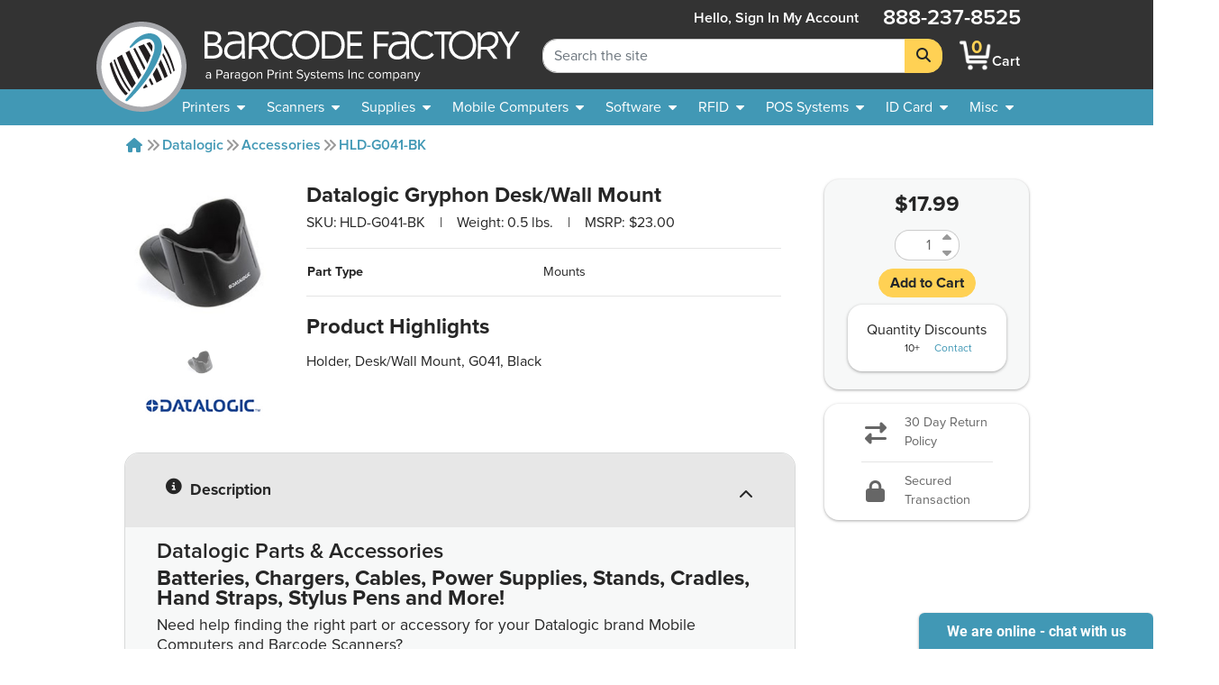

--- FILE ---
content_type: text/html; charset=utf-8
request_url: https://www.barcodefactory.com/datalogic/accessories/hld-g041-bk
body_size: 14606
content:
<!DOCTYPE html>
<html lang="en">

<head>

    
    <script src="/javascripts/includes/jquery.min.js?v=f50912c1afbecde1dc35df0dadaae0ef"></script>

<meta name="viewport" content="width=device-width, initial-scale=1.0" />
<meta http-equiv="Content-Type" content="text/html; charset=utf-8" />
<!-- For all browsers -->
<link rel="icon" type="image/svg+xml" href="/images/icon.svg">
<link rel="icon" type="image/png" sizes="32x32" href="/images/icon-32.png">
<link rel="icon" type="image/png" sizes="16x16" href="/images/icon-16.png">
<!-- For Google and Android -->
<link rel="icon" type="image/png" sizes="48x48" href="/images/icon-48.png">
<link rel="icon" type="image/png" sizes="192x192" href="/images/icon-192.png">

<!-- For iPad -->
<link rel="apple-touch-icon" type="image/png" sizes="167x167" href="/images/icon-167.png">
<!-- For iPhone -->
<link rel="apple-touch-icon" type="image/png" sizes="180x180" href="/images/apple-touch-icon.png">


<!-- <link rel="stylesheet" href="/stylesheets/magiczoomplus.css?v=f50912c1afbecde1dc35df0dadaae0ef" media="screen, print" /> -->
<link rel="stylesheet" href="/stylesheets/font-awesome.css?v=f50912c1afbecde1dc35df0dadaae0ef" media="screen, print" />
<link rel="stylesheet" href="/stylesheets/font-awesome.min.css?v=f50912c1afbecde1dc35df0dadaae0ef" media="screen, print" />
<link href="/fontawesome/css/fontawesome.min.css?v=f50912c1afbecde1dc35df0dadaae0ef" rel="stylesheet" />
<link href="/fontawesome/css/brands.min.css?v=f50912c1afbecde1dc35df0dadaae0ef" rel="stylesheet" />
<link href="/fontawesome/css/solid.min.css?v=f50912c1afbecde1dc35df0dadaae0ef" rel="stylesheet" />
<link rel="stylesheet" href="/stylesheets/custom.css?v=f50912c1afbecde1dc35df0dadaae0ef" media="screen, print" />

<script src="/javascripts/includes/popper.min.js?v=f50912c1afbecde1dc35df0dadaae0ef"></script>
<script src="/javascripts/includes/bootstrap.min.js?v=f50912c1afbecde1dc35df0dadaae0ef"></script>
<script src="/javascripts/includes/jquery.shorten.js?v=f50912c1afbecde1dc35df0dadaae0ef"></script>
<script src="/javascripts/includes/bootstrap-4-autocomplete.js?v=f50912c1afbecde1dc35df0dadaae0ef"></script>

<script src="/javascripts/includes/jquery.bootpag.min.js?v=f50912c1afbecde1dc35df0dadaae0ef"></script>


<script src="/javascripts/logic/mailGenerator.js?v=f50912c1afbecde1dc35df0dadaae0ef"></script>
<script src="/javascripts/logic/googleAnalyticsHelper.js?v=f50912c1afbecde1dc35df0dadaae0ef"></script>
<script src="/javascripts/logic/barcodeshoppingcart/shoppingCartHandler.refactor.js?v=f50912c1afbecde1dc35df0dadaae0ef"></script>
<script src="/javascripts/logic/barcodeshoppingcart/shoppingCartHandler.js?v=f50912c1afbecde1dc35df0dadaae0ef"></script>
<script src="/javascripts/logic/base.js?v=f50912c1afbecde1dc35df0dadaae0ef"></script>
<script src="/javascripts/logic/statehelper.js?v=f50912c1afbecde1dc35df0dadaae0ef"></script>
<script src="/javascripts/logic/smartystreetslookup.js?v=f50912c1afbecde1dc35df0dadaae0ef"></script>
<script src="/javascripts/includes/jquery.validate.js?v=f50912c1afbecde1dc35df0dadaae0ef"></script>
<script src="/javascripts/logic/miscPopups.js?v=f50912c1afbecde1dc35df0dadaae0ef"></script>
<!-- #region Google Tag Manager -->
<script>
    (function (w, d, s, l, i) {
        w[l] = w[l] || [];
        w[l].push({
            'gtm.start': new Date().getTime(),
            event: 'gtm.js'
        });
        var f = d.getElementsByTagName(s)[0],
            j = d.createElement(s),
            dl = l != 'dataLayer' ? '&l=' + l : '';
        j.async = true;
        j.src =
            'https://www.googletagmanager.com/gtm.js?id=' + i + dl;
        f.parentNode.insertBefore(j, f);
    })(window, document, 'script', 'dataLayer', 'GTM-KVQS335');
</script>




<!-- #region LinkedIn starts-->
<script type="text/javascript">
    _linkedin_data_partner_id = "334201";
</script>
<script type="text/javascript">
    (function () {
        var s = document.getElementsByTagName("script")[0];

        var b = document.createElement("script");

        b.type = "text/javascript";
        b.async = true;

        b.src = "https://snap.licdn.com/li.lms-analytics/insight.min.js";

        s.parentNode.insertBefore(b, s);
    })();
</script>
<!-- #endregion LinkedIn starts-->

<!--<script src="https://apis.google.com/js/platform.js?onload=renderBadge&v=f50912c1afbecde1dc35df0dadaae0ef" async defer></script>

<script>
    window.renderBadge = function () {
        var ratingBadgeContainer = document.createElement("div");
        document.body.appendChild(ratingBadgeContainer);
        window.gapi.load('ratingbadge', function () {
            window.gapi.ratingbadge.render(ratingBadgeContainer, { "merchant_id": 9640563, "position": "BOTTOM_LEFT" });
        });
    }
</script>-->

    
    <title>HLD-G041-BK - Datalogic Gryphon Desk/Wall Mount</title>
    

    <meta name="description" content="Holder, Desk/Wall Mount, G041, Black">
    <meta name="keywords" content="HLD-G041-BK">
    <link rel="canonical" href="https://www.barcodefactory.com/datalogic/accessories/hld-g041-bk" />
    <link rel="stylesheet" href="/stylesheets/index_videolb/videolightbox.css?v=f50912c1afbecde1dc35df0dadaae0ef">
    <link rel="stylesheet" href="/stylesheets/index_videolb/overlay-minimal.css?v=f50912c1afbecde1dc35df0dadaae0ef">
    
    <meta property="product:price:amount" content="17.99" />
    <meta property="og:price:amount" content="17.99" />
    <meta property="product:price:currency" content="USD" />
    <meta property="og:price:currency" content="USD" />
    <style>
        /*set a border on the images to prevent shifting*/
        #gal1 img {
            border: 1px solid white;
        }

        #gal1 a:hover {
            text-decoration: none;
        }

        /*Change the colour*/
        .active img {
            border: 1px solid #333 !important;
        }

        .zoomWrapper img {
            position: relative !important
        }
    </style>

</head>

<body style="overflow:visible; padding:0;background-color:transparent;">
    
<input type="hidden" value="Product Page" id="pageTypeInput" />

    <!-- <noscript>
    <iframe src="https://www.googletagmanager.com/ns.html?id=GTM-KVQS335" height="0" width="0"
        style="display:none;visibility:hidden"></iframe>
</noscript> -->




<!--<div class="colorsplotch" style="height: 100px;"></div>-->
<header class="sticky-top ">
    <a class="w-100 text-center text-dark d-none" id="holidayHoursBanner" href="/solutions/other/holiday-hours">
        <div class="row mx-0 bg-secondary">
            <div class="col-12 text-center">
                <p class="my-2 font-weight-bold text-black">See Our Holiday Hours</p>
            </div>
        </div>
    </a>
    <!-- <div class="row mx-0 bg-secondary" id="sitewide_message">
        <div class="col-12 text-center">
            <p class="my-2 font-weight-bold text-black">Due to recent winter storms, shipping may be delayed. We
                appreciate
                your understanding.</p>
        </div>
    </div> -->
    <div id="header_shim" class="shim"></div>
    <div id="header" class="header">
        <div id="#logo" class="logo">
            <!-- Split to avoid overlapping interactive elements on mobile -->
            <a id="logobug_link" href="/" target="_self" aria-label="BarcodeFactory">
                <img class="bug img-fluid" alt="Barcodefactory Logo" width="500" height="500"
                    src="/images/homepage/bug.svg">
            </a>
            <a id="logolettering_link" href="/" target="_self" aria-label="BarcodeFactory">
                <div class="logo_container">
                    <img class="lettering img-fluid d-none d-lg-inline" alt="Barcodefactory" width="818.403"
                        height="130.938" src="/images/homepage/lettering-with-paragon-outlines2.svg">
                    <img class="lettering img-fluid d-md-inline d-lg-none" alt="Barcodefactory" width="818.403"
                        height="130.938" src="/images/homepage/lettering.svg">
                </div>
            </a>
        </div>
        <form id="sitewidesearch_form" role="search" class="search">
            <div class="input-group" onfocusout="dropdownOnBlur(event)">
                <input readonly type="text" class="form-control ghost-input" aria-label="Search Placeholder"
                    tabindex="-1">
                <input type="search" class="form-control alive-input" id="sitewide_search" name="search"
                    aria-label="Search Keyword" autocomplete="off" placeholder="Search the site">
                <div class="dropdown-menu autocomplete-dropdown">
                </div>
                <div class="input-group-append">
                    <button class="btn btn-jim-yellow" type="submit" id="button-addon2" aria-label="Search">
                        <i class="fas fa-search"></i>
                    </button>
                </div>
            </div>
            <div class="shim"></div>
        </form>
        <nav aria-labelledby="mainnav_label" id="main_nav" class="nav_menu">
            <a class="home_link d-lg-none nav_menu_link" href="/" active="false">
                <i class="fas icon-home"></i>
                <span>Home</span>
            </a>
            <div class="account" active="false">
                
                <a href="/account/signin" class="my-auto  nav_menu_link" title="Sign In account">
                    <span class="accountHello d-none d-lg-inline">Hello, Sign&nbsp;in</span>
                    <i class="fas icon-user d-lg-none"></i>
                    <span class="desktop">My&nbsp;Account</span>
                </a>
                
            </div>
            <a class="cart nav_menu_link" href="/ShoppingCart" title="Shopping Cart"
                active="false">
                <div class="carticon_container" href="/ShoppingCart" title="Shopping Cart"
                    aria-label="BarcodeFactory Shopping">
                    <img src="/images/icon-cartsmall.png" width="45" height="45" alt="BarcodeFactory Cart Icon">
                    <span id="cartItemCount" class="cart_item_count top-center">0</span>
                </div>
                <span>Cart</span>
            </a>
            <button class="menu_button d-lg-none" aria-controls="offerings_nav" aria-expanded="false"
                aria-haspopup="true">
                <i class="fa fa-bars"></i>
                <span>Menu</span>
            </button>
            <p class="phonenumber">888-237-8525</p>
        </nav>
        <nav aria-labelledby="companynav_label" id="careers_nav" class="nav_menu">
            <a class="careers_navlink h4 nav_menu_link" href="/careers" active="false">
                <i class="fas icon-briefcase d-lg-none"></i>
                <span>Careers</span>
            </a>
            <a class="careers_navlink h4 nav_menu_link" href="/about" active="false">
                <i class="fas icon-building d-lg-none"></i>
                <span>About</span><span class="desktoponly"> Us</span>
            </a>
            <a class="careers_navlink h4 nav_menu_link" href="/contact" active="false">
                <i class="fas icon-phone d-lg-none"></i>
                <span>Contact</span><span class="desktoponly"> Us</span>
            </a>
            <a class="careers_navlink h4 nav_menu_link" href="/corporate-responsibility"
                active="false">
                <i class="fas icon-globe d-lg-none"></i>
                <span class="desktoponly">Corporate </span><span>Responsibility</span>
            </a>
        </nav>
    </div>
    <nav id="offerings_nav" aria-labelledby="offeringsnav_label" class="navbar navbar_padding down">
        <div class="shim"></div>
        <div class="nav_breadcrumbs">
            <i class="fas icon-caret-left"></i>
            <p class="default" style="margin: 0;">Barcodefactory</p>
        </div>
        <ul class="topnav_list">
            <li>
                <a id="printers_navitem" tabindex="0">
                    <span>Printers</span>
                    <i class="fas icon-caret-down"></i>
                </a>
                <ul id="printers_subnavlist" class="subnav_list">
                    <li>
                        <a href="/all-printers" class="nav_menu_link">Printers</a>
                    </li>
                    <li>
                        <a href="/all-printers" class="nav_menu_link">
                            <span>Thermal Printers</span>
                            <i class="fas icon-caret-right"></i>
                        </a>
                        <ul class="subnav_container">
                            <li>
                                <a href="/all-printers" class="nav_menu_link">Thermal Printers</a>
                            </li>
                            <li>
                                <a href="/printers" class="nav_menu_link">Barcode Printers</a>
                            </li>
                            <li>
                                <a href="/printers/desktop" class="nav_menu_link">Desktop Printers</a>
                            </li>
                            <li>
                                <a href="/printers/midrange" class="nav_menu_link">Midrange Printers</a>
                            </li>
                            <li>
                                <a href="/printers/industrial" class="nav_menu_link">Industrial Printers</a>
                            </li>
                            <li>
                                <a href="/printers/portable" class="nav_menu_link">Mobile Printers</a>
                            </li>
                            <li>
                                <a href="/pos-systems/receipt-printer" class="nav_menu_link">POS Receipt Printers</a>
                            </li>
                            <li>
                                <a href="/printers/near-edge" class="nav_menu_link">Near Edge Printers</a>
                            </li>
                        </ul>
                    </li>
                    <li>
                        <a href="/printers/portable" class="nav_menu_link">
                            <span>Mobile Printers</span>
                            <i class="fas icon-caret-right"></i>
                        </a>
                        <ul class="subnav_container">
                            <li>
                                <a href="/printers/portable" class="nav_menu_link">Mobile Printers</a>
                            </li>
                            <li>
                                <a href="/printers/portable" class="nav_menu_link">Mobile Printers</a>
                            </li>
                            <li>
                                <a href="/printers/portable" class="nav_menu_link">Portable Printers</a>
                            </li>
                            <li>
                                <a href="/printers/ios" class="nav_menu_link">iOS Printers</a>
                            </li>
                            <li>
                                <a href="/printers/ios" class="nav_menu_link">Android Printers</a>
                            </li>
                        </ul>
                    </li>
                    <li>
                        <a href="/printers/horticulture" class="nav_menu_link">Horticultural Printers</a>
                    </li>
                    <li>
                        <a href="/printers/color-inkjet" class="nav_menu_link">Color Inkjet Printers</a>
                    </li>
                    <li>
                        <a href="/rfid/printers" class="nav_menu_link">RFID Printers</a>
                    </li>
                    <li>
                        <a href="/id-card/printers" class="nav_menu_link">I.D. Card Printers</a>
                    </li>
                    <li>
                        <a href="">
                            <span>Specialty Printers</span>
                            <i class="fas icon-caret-right"></i>
                        </a>
                        <ul class="subnav_container">
                            <li>
                                <a href="/printers/wristband" class="nav_menu_link">Wristband Printers</a>
                            </li>
                            <li>
                                <a href="/printers/linerless-printers" class="nav_menu_link">Linerless Printers</a>
                            </li>
                            <li>
                                <a href="/printers/ticket-and-tag" class="nav_menu_link">Ticket Printers</a>
                            </li>
                            <li>
                                <a href="/kiosk-printer" class="nav_menu_link">Kiosk Printers</a>
                            </li>
                            <li>
                                <a href="/printers/ghs-printer" class="nav_menu_link">GHS Compliant Printers</a>
                            </li>
                            <li>
                                <a href="/printers/barcode-printer-verifier" class="nav_menu_link">Printer Verifiers</a>
                            </li>
                        </ul>
                    </li>
                    <li>
                        <a href="/solutions/thermal-printers/printer-enclosures-dust-shields"
                            class="nav_menu_link">Printer Enclosures</a>
                    </li>
                    <li>
                        <a href="/printers/print-engines" class="nav_menu_link">Print Engines</a>
                    </li>
                    <li>
                        <a href="/printheads" class="nav_menu_link">Printheads</a>
                    </li>
                    <li>
                        <a href="/parts/platen-rollers" class="nav_menu_link">Platen Rollers</a>
                    </li>
                    <li>
                        <a href="/parts/printer-cleaning-supplies">Printer Cleaning Supplies</a>
                    </li>
                </ul>
            </li>
            <li>
                <a id="scanners_navitem" href="/barcode-scanners" tabindex="0">
                    <span>Scanners</span>
                    <i class="fas icon-caret-down"></i>
                </a>
                <ul class="subnav_list">
                    <li>
                        <a href="/barcode-scanners" class="nav_menu_link">Scanners</a>
                    </li>
                    <li>
                        <a href="/barcode-scanners" class="nav_menu_link">
                            <span>Scanners By Type</span>
                            <i class="fas icon-caret-right"></i>
                        </a>
                        <ul class="subnav_container">
                            <li>
                                <a href="/barcode-scanners" class="nav_menu_link">Scanners</a>
                            </li>
                            <li>
                                <a href="/barcode-scanners" title="barcode scanners" class="nav_menu_link">Barcode
                                    Scanners</a>
                            </li>
                            <li>
                                <a href="/barcode-scanners/cordless" class="nav_menu_link">Cordless Scanners</a>
                            </li>
                            <li>
                                <a href="/barcode-scanners/corded" class="nav_menu_link">Corded Scanners</a>
                            </li>
                            <li>
                                <a href="/barcode-scanners/industrial" class="nav_menu_link">Rugged Scanners</a>
                            </li>
                            <li>
                                <a href="/barcode-scanners/wearables" class="nav_menu_link">Wearable Scanners</a>
                            </li>
                            <li>
                                <a href="/barcode-scanners/ios-android" class="nav_menu_link">iOS & Android</a>
                            </li>
                            <li>
                                <a href="/barcode-scanners/ring" class="nav_menu_link">Ring Scanners</a>
                            </li>
                            <li>
                                <a href="/barcode-verifiers" class="nav_menu_link">Barcode Verifiers</a>
                            </li>
                            <li>
                                <a href="/printers/barcode-printer-verifier" class="nav_menu_link">Barcode Printers w/
                                    Verifiers</a>
                            </li>
                        </ul>
                    </li>
                    <li>
                        <a href="/barcode-scanners" class="nav_menu_link">
                            <span>Scanners By Industry</span>
                            <i class="fas icon-caret-right"></i>
                        </a>
                        <ul class="subnav_container">
                            <li>
                                <a href="/barcode-scanners" class="nav_menu_link">Scanners</a>
                            </li>
                            <li>
                                <a href="/barcode-scanners/healthcare" class="nav_menu_link">Healthcare</a>
                            </li>
                            <li>
                                <a href="/barcode-scanners/industrial" class="nav_menu_link">Industrial</a>
                            </li>
                            <li>
                                <a href="/barcode-scanners/industrial" class="nav_menu_link">Warehouse</a>
                            </li>
                            <li>
                                <a href="/barcode-scanners/presentation" class="nav_menu_link">POS Retail</a>
                            </li>
                        </ul>
                    </li>
                    <li>
                        <a href="/barcode-scanners" class="nav_menu_link">
                            <span>POS Scanners</span>
                            <i class="fas icon-caret-right"></i>
                        </a>
                        <ul class="subnav_container">
                            <li>
                                <a href="/barcode-scanners" class="nav_menu_link">POS Scanners</a>
                            </li>
                            <li>
                                <a href="/barcode-scanners/presentation" class="nav_menu_link">Presentation</a>
                            </li>
                            <li>
                                <a href="/barcode-scanners/incounter" class="nav_menu_link">In Counter</a>
                            </li>
                        </ul>
                    </li>
                    <li>
                        <a href="/parts" class="nav_menu_link">
                            <span>Accessories</span>
                            <i class="fas icon-caret-right"></i>
                        </a>
                        <ul class="subnav_container">
                            <li>
                                <a href="/barcode-scanners/accessories" class="nav_menu_link">Accessories</a>
                            </li>
                            <li>
                                <a href="/parts/batteries" class="nav_menu_link">Batteries</a>
                            </li>
                    </li>
                    <li>
                        <a href="/parts/cables" class="nav_menu_link">Cables</a>
                    </li>
                    <li>
                        <a href="/parts/chargers" class="nav_menu_link">Chargers</a>
                    </li>
                    <li>
                        <a href="/parts/stands" class="nav_menu_link">Stands</a>
                    </li>
                </ul>
            </li>
        </ul>
        </li>
        <li>
            <a id="supplies_navitem" href="/supplies" tabindex="0">
                <span>Supplies</span>
                <i class="fas icon-caret-down"></i>
            </a>
            <ul class="subnav_list">
                <li>
                    <a href="/supplies" class="nav_menu_link">Supplies</a>
                </li>
                <li>
                    <a href="/supplies/labels" class="nav_menu_link">Search All Stock Labels</a>
                </li>
                <li>
                    <a href="/labels" class="nav_menu_link">
                        <span>Labels By Print Technology</span>
                        <i class="fas icon-caret-right"></i>
                    </a>
                    <ul class="subnav_container">
                        <li>
                            <a href="/labels" class="nav_menu_link">Labels</a>
                        </li>
                        <li>
                            <a href="/labels/direct-thermal" class="nav_menu_link">Direct Thermal</a>
                        </li>
                        <li>
                            <a href="/labels/thermal-transfer" class="nav_menu_link">Thermal Transfer</a>
                        </li>
                        <li>
                            <a href="/labels/inkjet" class="nav_menu_link">InkJet</a>
                        </li>
                        <li>
                            <a href="/labels/laser" class="nav_menu_link">Laser</a>
                        </li>
                        <li>
                            <a href="/solutions/custom-labels/preprinted-barcode-labels"
                                class="nav_menu_link">Pre-Printed</a>
                        </li>
                    </ul>
                </li>
                <li>
                    <a href="/labels" class="nav_menu_link">
                        <span>Labels By Industry</span>
                        <i class="fas icon-caret-right"></i>
                    </a>
                    <ul class="subnav_container">
                        <li>
                            <a href="/labels/industry" class="nav_menu_link">Industries</a>
                        </li>
                        <li>
                            <a href="/labels/industry/healthcare" class="nav_menu_link">Healthcare</a>
                        </li>
                        <li>
                            <a href="/labels/industry/horticulture" class="nav_menu_link">Horticulture</a>
                        </li>
                        <li>
                            <a href="/labels/industry/jewelry" class="nav_menu_link">Jewelry</a>
                        </li>
                        <li>
                            <a href="/labels/industry/pharmacy" class="nav_menu_link">Pharmaceutical</a>
                        </li>
                        <li>
                            <a href="/labels/industry/logistics" class="nav_menu_link">Logistics</a>
                        </li>
                        <li>
                            <a href="/labels/industry/lumber" class="nav_menu_link">Lumber</a>
                        </li>
                        <li>
                            <a href="/labels/industry/security" class="nav_menu_link">Security</a>
                        </li>
                    </ul>
                </li>
                <li>
                    <a href="/solutions/labels-by-application" class="nav_menu_link">
                        <span>Labels By Application</span>
                    </a>
                </li>
                <li>
                    <a href="/solutions/custom-labels" class="nav_menu_link">
                        <span>Custom Labels</span>
                        <i class="fas icon-caret-right"></i>
                    </a>
                    <ul class="subnav_container">
                        <li>
                            <a href="/solutions/custom-labels" class="nav_menu_link">Custom</a>
                        </li>
                        <li>
                            <a href="/solutions/custom-labels/custom-blank-labels" class="nav_menu_link">Custom
                                Blank</a>
                        </li>
                        <li>
                            <a href="/solutions/custom-labels/custom-printed-labels" class="nav_menu_link">Custom
                                Printed</a>
                        </li>
                        <li>
                            <a href="/solutions/custom-labels/sequential-labels" class="nav_menu_link">Custom Sequential
                                Labels</a>
                        </li>
                    </ul>
                </li>
                <li>
                    <a href="/all-tags" class="nav_menu_link">
                        <span>Tags</span>
                        <i class="fas icon-caret-right"></i>
                    </a>
                    <ul class="subnav_container">
                        <li>
                            <a href="/all-tags" class="nav_menu_link">Tags</a>
                        </li>
                        <li>
                            <a href="/labels/thermal-tags" class="nav_menu_link">Thermal Tags</a>
                        </li>
                        <li>
                            <a href="/labels/hang-tags" class="nav_menu_link">Hang Tags</a>
                        </li>
                        <li>
                            <a href="/labels/jewelry-labels-and-tags" class="nav_menu_link">Jewelry Tags</a>
                        </li>
                        <li>
                            <a href="/labels/industry/lumber" class="nav_menu_link">Lumber Tags</a>
                        </li>
                        <li>
                            <a href="/labels/pot-stakes" class="nav_menu_link">Pot Stakes</a>
                        </li>
                        <li>
                            <a href="/labels/wrap-tags" class="nav_menu_link">Tree Wrap Tags</a>
                        </li>
                        <li>
                            <a href="/solutions/custom-labels/custom-tags" class="nav_menu_link">Custom Tags</a>
                        </li>
                    </ul>
                </li>
                <li>
                    <a href="/ribbons" class="nav_menu_link">
                        <span>Ribbons</span>
                        <i class="fas icon-caret-right"></i>
                    </a>
                    <ul class="subnav_container">
                        <li>
                            <a href="/ribbons" class="nav_menu_link">Ribbons</a>
                        </li>
                        <li>
                            <a href="/ribbons/wax" class="nav_menu_link">Wax Only</a>
                        </li>
                        <li>
                            <a href="/ribbons/wax-resin" class="nav_menu_link">Wax Resin</a>
                        </li>
                        <li>
                            <a href="/ribbons/full-resin" class="nav_menu_link">Full Resin</a>
                        </li>
                        <li>
                            <a href="/ribbons/color" class="nav_menu_link">Color Ribbons</a>
                        </li>
                        <li>
                            <a href="/id-card/ribbons" class="nav_menu_link">ID Card Ribbons</a>
                        </li>
                        <li>
                            <a href="/ribbons/flexible-packaging" class="nav_menu_link">Flexible Packaging</a>
                        </li>
                    </ul>
                </li>
                <li>
                    <a href="/ribbons/pos-inkjet-cartridges" class="nav_menu_link">Ink Cartridges</a>
                </li>
                <li>
                    <a href="">
                        <span>RFID Supplies</span>
                        <i class="fas icon-caret-right"></i>
                    </a>
                    <ul class="subnav_container">
                        <li>
                            <a href="/rfid/inlays" class="nav_menu_link">RFID Inlays</a>
                        </li>
                        <li>
                            <a href="/rfid/labels" class="nav_menu_link">RFID Labels</a>
                        </li>
                        <li>
                            <a href="/rfid/wristbands" class="nav_menu_link">RFID Wristbands</a>
                        </li>
                        <li>
                            <a href="/rfid/tags" class="nav_menu_link">RFID Tags</a>
                        </li>
                        <li>
                            <a href="/rfid/custom-labels" class="nav_menu_link">RFID Custom Labels</a>
                        </li>
                        <li>
                            <a href="/rfid/printing-and-encoding" class="nav_menu_link">RFID Pre-Print and Encoding</a>
                        </li>
                    </ul>
                </li>
                <li>
                    <a href="/document-handling/pressure-seal-forms" class="nav_menu_link">Pressure Seal Forms</a>
                </li>
                <li>
                    <a href="/parts/printer-cleaning-supplies">Printer Cleaning Supplies</a>
                </li>
            </ul>
        </li>
        <li>
            <a id="mobile_navitem" href="/mobile-computers" tabindex="0">
                <span>Mobile Computers</span>
                <i class="fas icon-caret-down"></i>
            </a>
            <ul class="subnav_list">
                <li>
                    <a href="/mobile-computers" class="nav_menu_link">Mobile Computers</a>
                </li>
                <li>
                    <a href="/mobile-computers" class="nav_menu_link">Mobile Computers</a>
                </li>
                <li>
                    <a href="/mobile-computers/tablets" class="nav_menu_link">Rugged Tablets</a>
                </li>
                <li>
                    <a href="/mobile-computers/phone-size" class="nav_menu_link">Phone Size</a>
                </li>
                <li>
                    <a href="/mobile-computers/full-size-gun-grip" class="nav_menu_link">Full Size Gun Grip</a>
                </li>
                <li>
                    <a href="/mobile-computers/kiosks" class="nav_menu_link">Kiosks</a>
                </li>
                <li>
                    <a href="/mobile-computers/freezer-rated" class="nav_menu_link">Freezer Rated</a>
                </li>
                <li>
                    <a href="/mobile-computers/non-incendive" class="nav_menu_link">Non-Incendive</a>
                </li>
                <li>
                    <a href="/mobile-computers/wearable" class="nav_menu_link">Wearable Computers</a>
                </li>
                <li>
                    <a href="/rfid/handheld-reader" class="nav_menu_link">Handheld RFID Readers</a>
                </li>
                <li>
                    <a href="/mobile-computers/vehicle-mount-computer" class="nav_menu_link">Vehicle Mountable</a>
                </li>
                <li>
                    <a href="/mobile-computers/accessories" class="nav_menu_link">
                        <span>Accessories</span>
                        <i class="fas icon-caret-right"></i>
                    </a>
                    <ul class="subnav_container">
                        <li>
                            <a href="/mobile-computers/accessories" class="nav_menu_link">Accessories</a>
                        </li>
                        <li>
                            <a href="/parts/batteries" class="nav_menu_link">Batteries</a>
                        </li>
                        <li>
                            <a href="/parts/cables" class="nav_menu_link">Cables</a>
                        </li>
                        <li>
                            <a href="/parts/chargers" class="nav_menu_link">Chargers</a>
                        </li>
                        <li>
                            <a href="/parts/stands" class="nav_menu_link">Stands</a>
                        </li>
                    </ul>
                </li>
            </ul>
        </li>
        <li>
            <a id="software_navitem" href="/software" tabindex="0">
                <span>Software</span>
                <i class="fas icon-caret-down"></i>
            </a>
            <ul class="subnav_list">
                <li>
                    <a href="/software" class="nav_menu_link">Software</a>
                </li>
                <li>
                    <a href="/software/label-design" class="nav_menu_link">Label Design</a>
                </li>
                <li>
                    <a href="/rfid/label-encoding-software" class="nav_menu_link">RFID Tracking</a>
                </li>
                <li>
                    <a href="/id-card/software" class="nav_menu_link">ID Card Software</a>
                </li>
                <li>
                    <a href="/solutions/free-software-demo" class="nav_menu_link">Free Demos</a>
                </li>
                <li>
                    <a href="/software/barcode-software" class="nav_menu_link">Barcode Software</a>
                </li>
                <li>
                    <a href="/software/rfid-software" class="nav_menu_link">RFID Software</a>
                </li>
                <li>
                    <a href="/software/asset-tracking" class="nav_menu_link">Asset Tracking</a>
                </li>
                <li>
                    <a href="/software/management" class="nav_menu_link">Inventory Management</a>
                </li>
                <li>
                    <a href="/software/mobile-device-management" class="nav_menu_link">
                        <span>Mobile Device Mgmt.</span>
                        <i class="fas icon-caret-right"></i>
                    </a>
                    <ul class="subnav_container">
                        <li>
                            <a href="/software/mobile-device-management" class="nav_menu_link">Mobile Device Mgmt.</a>
                        </li>
                        <li>
                            <a href="/ivanti/software/avalanche" class="nav_menu_link">Avalanche</a>
                        </li>
                        <li>
                            <a href="/soti/mobile-device-management" class="nav_menu_link">SOTI</a>
                        </li>
                        <li>
                            <a href="/mobiwork" class="nav_menu_link">MobiWork</a>
                        </li>
                    </ul>
                </li>
            </ul>
        </li>
        <li>
            <a id="rfid_navitem" href="/rfid" tabindex="0">
                <span>RFID</span>
                <i class="fas icon-caret-down"></i>
            </a>
            <ul class="subnav_list">
                <li>
                    <a href="/rfid" class="nav_menu_link">RFID</a>
                </li>
                <li>
                    <a href="/rfid/printers" class="nav_menu_link">
                        <span>RFID Printers</span>
                        <i class="fas icon-caret-right"></i>
                    </a>
                    <ul class="subnav_container">
                        <li>
                            <a href="/rfid/printers" class="nav_menu_link">RFID Printers</a>
                        </li>
                        <li>
                            <a href="/rfid/printers/mobile" class="nav_menu_link">Mobile</a>
                        </li>
                        <li>
                            <a href="/rfid/printers/desktop" class="nav_menu_link">Desktop</a>
                        </li>
                        <li>
                            <a href="/rfid/printers/industrial" class="nav_menu_link">Industrial</a>
                        </li>
                    </ul>
                </li>
                <li>
                    <a href="/rfid/antenna" class="nav_menu_link">
                        <span>RFID Antennas</span>
                        <i class="fas icon-caret-right"></i>
                    </a>
                    <ul class="subnav_container">
                        <li>
                            <a href="/rfid/antenna" class="nav_menu_link">RFID Antennas</a>
                        </li>
                        <li>
                            <a href="/rfid/antenna/indoor" class="nav_menu_link">Indoor</a>
                        </li>
                        <li>
                            <a href="/rfid/antenna/outdoor" class="nav_menu_link">Outdoor</a>
                        </li>
                    </ul>
                </li>
                <li>
                    <a href="">
                        <span>RFID Kits</span>
                        <i class="fas icon-caret-right"></i>
                    </a>
                    <ul class="subnav_container">
                        <li>
                            <a href="/rfid/lab" class="nav_menu_link">RFID Labs Kits</a>
                        </li>
                        <li>
                            <a href="/rfid/development-kits" class="nav_menu_link">RFID Development Kits</a>
                        </li>
                    </ul>
                </li>
                <li>
                    <a href="">
                        <span>RFID Services</span>
                        <i class="fas icon-caret-right"></i>
                    </a>
                    <ul class="subnav_container">
                        <li>
                            <a href="/rfid/advanced-services" class="nav_menu_link">RFID Advanced Services</a>
                        </li>
                        <li>
                            <a href="/rfid/onsite-deployment" class="nav_menu_link">RFID On Site Services</a>
                        </li>
                    </ul>
                </li>
                <li>
                    <a href="/software/rfid-software" class="nav_menu_link">
                        <span>RFID Software</span>
                        <i class="fas icon-caret-right"></i>
                    </a>
                    <ul class="subnav_container">
                        <li>
                            <a href="/software/rfid-software" class="nav_menu_link">RFID Software</a>
                        </li>
                        <li>
                            <a href="/software/rfid-software" class="nav_menu_link">RFID Software</a>
                        </li>
                        <li>
                            <a href="/rfid/label-encoding-software" class="nav_menu_link">Label Encoding</a>
                        </li>
                        <li>
                            <a href="/rfid/asset-tracking-software" class="nav_menu_link">Asset Tracking</a>
                        </li>
                        <li>
                            <a href="/rfid/asset-tracking-software/vt-ent-am" class="nav_menu_link">RFID Data
                                Transfer</a>
                        </li>
                        <li>
                            <a href="/rfid/free-software" class="nav_menu_link">Free RFID Test Software</a>
                        </li>
                    </ul>
                </li>
                <li>
                    <a href="">
                        <span>RFID Readers</span>
                        <i class="fas icon-caret-right"></i>
                    </a>
                    <ul class="subnav_container">
                        <li>
                            <a href="/rfid/fixed-reader" class="nav_menu_link">Fixed Readers</a>
                        </li>
                        <li>
                            <a href="/rfid/handheld-reader" class="nav_menu_link">Handheld Readers</a>
                        </li>
                    </ul>
                </li>
                <li>
                    <a href="">
                        <span>RFID Supplies</span>
                        <i class="fas icon-caret-right"></i>
                    </a>
                    <ul class="subnav_container">
                        <li>
                            <a href="/rfid/inlays" class="nav_menu_link">RFID Inlays</a>
                        </li>
                        <li>
                            <a href="/rfid/labels" class="nav_menu_link">RFID Labels</a>
                        </li>
                        <li>
                            <a href="/rfid/wristbands" class="nav_menu_link">RFID Wristbands</a>
                        </li>
                        <li>
                            <a href="/rfid/tags" class="nav_menu_link">RFID Tags</a>
                        </li>
                        <li>
                            <a href="/rfid/custom-labels" class="nav_menu_link">RFID Custom Labels</a>
                        </li>
                        <li>
                            <a href="/rfid/printing-and-encoding" class="nav_menu_link">RFID Pre-Print and Encoding</a>
                        </li>
                    </ul>
                </li>
                <li>
                    <a href="">
                        <span>RFID Hardware</span>
                        <i class="fas icon-caret-right"></i>
                    </a>
                    <ul class="subnav_container">
                        <li>
                            <a href="/rfid/enclosures" class="nav_menu_link">RFID Stock Enclosures</a>
                        </li>
                        <li>
                            <a href="/rfid/mounting-hardware" class="nav_menu_link">RFID Mounting Hardware</a>
                        </li>
                        <li>
                            <a href="/solutions/rfid-reader-nema-enclosure" class="nav_menu_link">RFID Custom
                                Enclosures</a>
                        </li>
                    </ul>
                </li>
                <li>
                    <a href="/rfid/portals" class="nav_menu_link">RFID Portals</a>
                </li>
            </ul>
        </li>
        <li>
            <a id="possystems_navitem" href="/pos-systems" tabindex="0">
                <span>POS Systems</span>
                <i class="fas icon-caret-down"></i>
            </a>
            <ul class="subnav_list">
                <li>
                    <a href="/pos-systems" class="nav_menu_link">POS Systems</a>
                </li>
                <li>
                    <a href="/pos-systems/receipt-printer" class="nav_menu_link">
                        <span>POS Printers</span>
                        <i class="fas icon-caret-right"></i>
                    </a>
                    <ul class="subnav_container">
                        <li>
                            <a href="/pos-systems/receipt-printer" class="nav_menu_link">POS Printers</a>
                        </li>
                        <li>
                            <a href="/pos-systems/receipt-printer" class="nav_menu_link">Receipt Printers</a>
                        </li>
                        <li>
                            <a href="/pos-systems/receipt-printer" class="nav_menu_link">POS Printers</a>
                        </li>
                        <li>
                            <a href="/pos-systems/receipt-printer" class="nav_menu_link">Retail Printers</a>
                        </li>
                    </ul>
                </li>
                <li>
                    <a href="/pos-systems/check-readers" class="nav_menu_link">
                        <span>POS Readers</span>
                        <i class="fas icon-caret-right"></i>
                    </a>
                    <ul class="subnav_container">
                        <li>
                            <a href="/pos-systems/check-readers" class="nav_menu_link">POS Readers</a>
                        </li>
                        <li>
                            <a href="/pos-systems/check-readers" class="nav_menu_link">Check Readers</a>
                        </li>
                        <li>
                            <a href="/pos-systems/card-readers" class="nav_menu_link">Magstripe Readers</a>
                        </li>
                    </ul>
                </li>
                <li>
                    <a href="">
                        <span>POS Supplies</span>
                        <i class="fas icon-caret-right"></i>
                    </a>
                    <ul class="subnav_container">
                        <li>
                            <a href="/pos-systems/supplies/printer-cartridges" class="nav_menu_link">Printer
                                Cartridges</a>
                        </li>
                        <li>
                            <a href="/pos-systems/supplies/receipt-paper" class="nav_menu_link">Receipt Paper</a>
                        </li>
                    </ul>
                </li>
                <li>
                    <a href="">
                        <span>Accessories</span>
                        <i class="fas icon-caret-right"></i>
                    </a>
                    <ul class="subnav_container">
                        <li>
                            <a href="/pos-systems/pole-displays" class="nav_menu_link">Pole Displays</a>
                        </li>
                        <li>
                            <a href="/pos-systems/cash-drawers" class="nav_menu_link">Cash Drawers</a>
                        </li>
                        <li>
                            <a href="/pos-systems/monitors" class="nav_menu_link">Monitors</a>
                        </li>
                    </ul>
                </li>
                <li>
                    <a href="">
                        <span>Personnel Management</span>
                        <i class="fas icon-caret-right"></i>
                    </a>
                    <ul class="subnav_container">
                        <li>
                            <a href="/pos-systems/temperature-verification-kiosks" class="nav_menu_link">Temperature
                                Verification
                                Kiosks</a>
                        </li>
                        <li>
                            <a href="/sato/printers/tempcheck-kit" class="nav_menu_link">Temperature Verification
                                Printers</a>
                        </li>
                        <li>
                            <a href="/pos-systems/face-recognition-terminal" class="nav_menu_link">Facial Recognition
                                Terminal</a>
                        </li>
                        <li>
                            <a href="/pos-systems/sneeze-guards" class="nav_menu_link">Sneeze Guard</a>
                        </li>
                        <li>
                            <a href="/barcodefactory/labels/social-distancing-floor-stickers"
                                class="nav_menu_link">Store Signage</a>
                        </li>
                    </ul>
                </li>
            </ul>
        </li>
        <li>
            <a id="idcard_navitem" href="/id-card" tabindex="0">
                <span>ID Card</span>
                <i class="fas icon-caret-down"></i>
            </a>
            <ul class="subnav_list">
                <li>
                    <a href="/id-card" class="nav_menu_link">ID Card</a>
                </li>
                <li>
                    <a href="/id-card/printers" class="nav_menu_link">ID Card Printers</a>
                </li>
                <li>
                    <a href="/id-card/printers/single-sided" class="nav_menu_link">Single-Sided</a>
                </li>
                <li>
                    <a href="/id-card/printers/dual-sided" class="nav_menu_link">Dual-Sided</a>
                </li>
                <li>
                    <a href="/id-card/complete-systems" class="nav_menu_link">Complete Systems</a>
                </li>
                <li>
                    <a href="/id-card/software" class="nav_menu_link">ID Card Software</a>
                </li>
                <li>
                    <a href="">
                        <span>ID Supplies</span>
                        <i class="fas icon-caret-right"></i>
                    </a>
                    <ul class="subnav_container">
                        <li>
                            <a href="/id-card/software" class="nav_menu_link">ID Software</a>
                        </li>
                        <li>
                            <a href="/id-card/ribbons" class="nav_menu_link">ID Ribbons</a>
                        </li>
                        <li>
                            <a href="/id-card/ribbons" class="nav_menu_link">Ink Cartridges</a>
                        </li>
                        <li>
                            <a href="/id-card/blank-id-cards" class="nav_menu_link">Blank Cards</a>
                        </li>
                        <li>
                            <a href="/id-card/blank-id-cards" class="nav_menu_link">PVC Cards</a>
                        </li>
                        <li>
                            <a href="/id-card/blank-id-cards" class="nav_menu_link">Magstripe Cards</a>
                        </li>
                    </ul>
                </li>
            </ul>
        </li>
        <li>
            <a id="labelhandling_navitem" href="/label-handling" tabindex="0">
                <span>Handling</span>
                <i class="fas icon-caret-down"></i>
            </a>
            <ul class="subnav_list">
                <li>
                    <a href="/label-handling" class="nav_menu_link">Handling</a>
                </li>
                <li>
                    <a href="/label-handling" class="nav_menu_link">Label Handling</a>
                </li>
                <li>
                    <a href="/label-handling/unwinders" class="nav_menu_link">Label Unwinders</a>
                </li>
                <li>
                    <a href="/label-handling/rewinders" class="nav_menu_link">Label Rewinders</a>
                </li>
                <li>
                    <a href="/label-handling/dispensers" class="nav_menu_link">Label Dispensers</a>
                </li>
                <li>
                    <a href="/label-handling/slitter" class="nav_menu_link">Label Slitters</a>
                </li>
                <li>
                    <a href="/label-handling/applicators" class="nav_menu_link">Label Applicators</a>
                </li>
                <li>
                    <a href="/label-handling/mobile-workstations" class="nav_menu_link">Mobile Workstations</a>
                </li>
                <li>
                    <a href="/document-handling" class="nav_menu_link">Document Handling</a>
                </li>
                <li>
                    <a href="/document-handling/pressure-sealers" class="nav_menu_link">Pressure Sealers</a>
                </li>
            </ul>
        </li>
        <li>
            <a id="brands_navitem" href="/manufacturers" tabindex="0">
                <span>Brands</span>
                <i class="fas icon-caret-down"></i>
            </a>
            <ul class="subnav_list">
                <li>
                    <a href="/manufacturers" class="nav_menu_link">Brands</a>
                </li>
                <li>
                    <a href="/barcodefactory" class="nav_menu_link">BarcodeFactory</a>
                </li>
                <li>
                    <a href="/cab" class="nav_menu_link">Cab</a>
                </li>
                <li>
                    <a href="/cipherlab" class="nav_menu_link">CipherLab</a>
                </li>
                <li>
                    <a href="/citizen" class="nav_menu_link">Citizen Systems</a>
                </li>
                <li>
                    <a href="/cub" class="nav_menu_link">Cub</a>
                </li>
                <li>
                    <a href="/datalogic" class="nav_menu_link">Datalogic</a>
                </li>
                <li>
                    <a href="/epson" class="nav_menu_link">Epson</a>
                </li>
                <li>
                    <a href="/honeywell" class="nav_menu_link">Honeywell</a>
                </li>
                <li>
                    <a href="/labelmate" class="nav_menu_link">LabelMate</a>
                </li>
                <li>
                    <a href="/mobiwork" class="nav_menu_link">MobiWork</a>
                </li>
                <li>
                    <a href="/loftware" class="nav_menu_link">Loftware</a>
                </li>
                <li>
                    <a href="/printronix" class="nav_menu_link">Printronix</a>
                </li>
                <li>
                    <a href="/sato" class="nav_menu_link">Sato America</a>
                </li>
                <li>
                    <a href="/seagull-scientific" class="nav_menu_link">Seagull Scientific</a>
                </li>
                <li>
                    <a href="/star-micronics" class="nav_menu_link">Star Micronics</a>
                </li>
                <li>
                    <a href="/take-a-label" class="nav_menu_link">Take-A-Label</a>
                </li>
                <li>
                    <a href="/toshiba-tec" class="nav_menu_link">Toshiba</a>
                </li>
                <li>
                    <a href="/tsc" class="nav_menu_link">TSC</a>
                </li>
                <li>
                    <a href="/unitech" class="nav_menu_link">Unitech</a>
                </li>
                <li>
                    <a href="/wasp" class="nav_menu_link">Wasp</a>
                </li>
                <li>
                    <a href="/zebra" class="nav_menu_link">Zebra</a>
                </li>
            </ul>
        </li>
        <li>
            <a id="solutions_navitem" href="/solutions" tabindex="0">
                <span>Solutions</span>
                <i class="fas icon-caret-down"></i>
            </a>
            <ul class="subnav_list">
                <li>
                    <a href="/solutions" class="nav_menu_link">Solutions</a>
                </li>
                <li>
                    <a href="/solutions" class="nav_menu_link">
                        <span>Solutions by Industry</span>
                        <i class="fas icon-caret-right"></i>
                    </a>
                    <ul class="subnav_container">
                        <li>
                            <a href="/solutions/industry/" class="nav_menu_link">Industries</a>
                        </li>
                        <li>
                            <a href="/solutions/industry/industry-agriculture-farming-produce"
                                class="nav_menu_link">Agriculture, Farming & Produce</a>
                        </li>
                        <li>
                            <a href="/solutions/industry/industry-ecommerce" class="nav_menu_link">E-Commerce</a>
                        </li>
                        <li>
                            <a href="/solutions/industry/industry-education" class="nav_menu_link">Education</a>
                        </li>
                        <li>
                            <a href="/solutions/industry/industry-food-&-beverage" class="nav_menu_link">Food &
                                Beverage</a>
                        </li>
                        <li>
                            <a href="/solutions/industry/industry-government" class="nav_menu_link">Government</a>
                        </li>
                        <li>
                            <a href="/solutions/industry/industry-healthcare" class="nav_menu_link">Healthcare</a>
                        </li>
                        <li>
                            <a href="/solutions/industry/industry-hospitality-events" class="nav_menu_link">Hospitality
                                & Event</a>
                        </li>
                        <li>
                            <a href="/solutions/industry/industry-libraries-archives" class="nav_menu_link">Libraries &
                                Archives</a>
                        </li>
                        <li>
                            <a href="/solutions/industry/industry-manufacturing" class="nav_menu_link">Manufacturing</a>
                        </li>
                        <li>
                            <a href="/solutions/industry/industry-office-administrative" class="nav_menu_link">Office &
                                Administrative</a>
                        </li>
                        <li>
                            <a href="/solutions/industry/industry-retail-grocery" class="nav_menu_link">Retail &
                                Grocery</a>
                        </li>
                        <li>
                            <a href="/solutions/industry/industry-transportation-aviation"
                                class="nav_menu_link">Transportation & Aviation</a>
                        </li>
                        <li>
                            <a href="/solutions/industry/industry-warehouse" class="nav_menu_link">Warehouse</a>
                        </li>
                    </ul>
                </li>
                <li>
                    <a href="/solutions" class="nav_menu_link">
                        <span>Solutions by Product</span>
                        <i class="fas icon-caret-right"></i>
                    </a>
                    <ul class="subnav_container">
                        <li>
                            <a href="/solutions/" class="nav_menu_link">Solutions</a>
                        </li>
                        <li>
                            <a href="/solutions/thermal-printers" class="nav_menu_link">Thermal Printers</a>
                        </li>
                        <li>
                            <a href="/solutions/barcode-scanners" class="nav_menu_link">Barcode Scanners</a>
                        </li>
                        <li>
                            <a href="/solutions/mobile-computers" class="nav_menu_link">Mobile Computers</a>
                        </li>
                        <li>
                            <a href="/solutions/point-of-sale" class="nav_menu_link">Point of Sale</a>
                        </li>
                        <li>
                            <a href="/solutions/rfid" class="nav_menu_link">RFID</a>
                        </li>
                        <li>
                            <a href="/solutions/software" class="nav_menu_link">Software</a>
                        </li>
                        <li>
                            <a href="/solutions/stock-labels" class="nav_menu_link">Stock Labels</a>
                        </li>
                        <li>
                            <a href="/solutions/custom-labels" class="nav_menu_link">Custom Labels</a>
                        </li>
                        <li>
                            <a href="/solutions/custom-tags" class="nav_menu_link">Custom Tags</a>
                        </li>
                        <li>
                            <a href="/solutions/thermal-ribbons" class="nav_menu_link">Thermal Ribbons</a>
                        </li>
                        <li>
                            <a href="/solutions/networking" class="nav_menu_link">Networking</a>
                        </li>
                        <li>
                            <a href="/solutions/label-handling" class="nav_menu_link">Label Handling</a>
                        </li>
                        <li>
                            <a href="/solutions/part-and-services" class="nav_menu_link">Parts and Services</a>
                        </li>
                    </ul>
                </li>
                <li>
                    <a id="services_navitem" href="/services">Services</a>
                </li>
            </ul>
        </li>
        <li id="misc_navitem" style="display: none;" tabindex="0">
            <a href="">
                <span>Misc</span>
                <i class="fas icon-caret-down"></i>
            </a>
            <ul class="subnav_list alllink_ignore icons_hide">
            </ul>
        </li>
        
        </ul>
    </nav>
</header>

<!--  Cart actions -->

<div id="preCheckoutModalContainer"></div>
<!--<div class="container">
        <div id="search" class="alert alert-danger" style="margin-top:10px;font-size: 20px;line-height: normal;font-weight: bold !important;">
            At present time  our phone lines are down. Please <a href="/quote" style="font-size:22px;">Email</a> or <a href="javascript:void(window.open('/livechat/chat.php?a=691b2','','width=610,height=760,left=0,top=0,resizable=yes,menubar=no,location=no,status=yes,scrollbars=yes'))" style="font-size:22px;">Chat</a>.
        </div>
    </div>-->

<div id="loading" class="busyCursor" style="display:none;z-index:9999;">
    <div class="dot-flashing"></div>
</div>

<div id="CookieNotEnabledMessage" class="container lazy" style="display:none;">
    <div class="row-fluid">
        <div class="alert alert-danger">
            <span style="font-size:12pt;font-weight:bold;">Please enable Browser cookie at least at medium level in
                Browser Setting to work site properly.</span>
        </div>
        <br />
    </div>
</div>

<noscript>
    <div class="container lazy">
        <div class="row-fluid">
            <div class="alert alert-danger">
                <span style="font-size:12pt;font-weight:bold;">Please enable JavaScript in your Browser Setting. Page
                    won't be able to run properly without the usage of javascript.</span>
            </div>
            <br>
        </div>
    </div>
</noscript>
<script>
    let today = new Date()
    let bannerstart = new Date('2023-11-22T19:00:00.000Z')
    let bannerend = new Date('2023-11-27T00:00:00.000Z')
    let d = today.toISOString()

    if (bannerstart <= today && today <= bannerend) {
        $('#holidayHoursBanner').removeClass('d-none')
        $('.search > .shim').css('top', '9.7rem')
    }
</script>

    <main id="body">
        <script type="application/ld+json">
			{
  "@context": "https://schema.org",
  "@type": "Product",
  "name": "HLD-G041-BK - Datalogic Gryphon Desk/Wall Mount",
  "url": "https://www.barcodefactory.com/datalogic/accessories/hld-g041-bk",
  "image": [
    "https://www.barcodefactory.com/images/product/large/hld-g041-bk.jpg"
  ],
  "sku": "HLD-G041-BK",
  "mpn": "HLD-G041-BK",
  "description": "Holder, Desk/Wall Mount, G041, Black",
  "productID": "HLD-G041-BK",
  "offers": {
    "@type": "Offer",
    "priceCurrency": "USD",
    "price": 17.99,
    "shippingDetails": {
      "shippingLabel": "hardware",
      "weight": "0.5"
    },
    "priceValidUntil": "2027-01-22",
    "url": "https://www.barcodefactory.com/datalogic/accessories/hld-g041-bk",
    "itemCondition": "https://schema.org/NewCondition",
    "availability": "https://schema.org/InStock"
  },
  "brand": {
    "@type": "Brand",
    "name": "Datalogic"
  },
  "model": "Datalogic Accessories"
}
		</script>

        <script type="application/ld+json">
			{
  "@context": "https://schema.org",
  "@type": "BreadcrumbList",
  "itemListElement": [
    {
      "@type": "ListItem",
      "position": 1,
      "name": "Datalogic",
      "item": "https://www.barcodefactory.com/datalogic"
    },
    {
      "@type": "ListItem",
      "position": 2,
      "name": "Accessories",
      "item": "https://www.barcodefactory.com/datalogic/accessories"
    }
  ]
}
		</script>
        
                <div class="container-fluid productpage" style="padding-left: 0; padding-right: 0;">
                    

                    <div class="row-fluid">
                        <div class="col-lg-10 narrow col-12 offset-lg-1">
                            <div class="row-fluid">
                                <div class="col-12 px-0 px-md-3">
                                    <div id="ProductTreeLinks" class="breadcrumb px-0 mb-3" itemprop="breadcrumb">
                                        <a href="/" aria-label="Home"><i class="fas fa-home"></i></a> <i
                                            class="fas fa-angle-double-right"></i>

                                        
                                        
                                        <a href="/datalogic">
                                            Datalogic
                                        </a>
                                        <i class="fas fa-angle-double-right"></i>
                                        
                                        
                                        <a href="/datalogic/accessories">
                                            Accessories
                                        </a>
                                        <i class="fas fa-angle-double-right"></i>
                                        
                                        
                                        
                                        <a href="#" class="last">
                                            HLD-G041-BK
                                        </a>
                                    </div>
                                </div>
                            </div>
                            <div class="row mx-0 ">
                                <div class="col-12 px-0">
                                    
                            <div class="row mx-0">
                                <div class="col-12 px-0">
                                    <div class="row mx-0">
                                        <div id="ProductBuyContainer" style="order: 2;"
                                            class="col-12 col-md-6 col-lg-3 sticky-lg px-0 px-md-3 mt-3 mt-lg-0">

                                            <div class="row mx-0">
                                                
                                                <div class="col-12 px-0 d-flex justify-content-center"
                                                    >
                                                    
                                                    
                                                    

<div class="productpagepricebox md-box-shadow-1">
	<div id="ShoppingPriceContainer">
		
		<!-- Normal Pricing Block -->
		<div style="width: 100%;">
			
			
			<div style="display: none;" data-price="17.99" data-currency="USD">Price: $17.99</div>
			<div class="text-center">
				<span class="326699_productPrice product-price "><span itemprop="priceCurrency" content="USD">$</span><span itemprop="price" content="17.99">17.99</span></span>
			</div>
			

			<!-- Inventory Status -->
			<div class="inventory_status_container" data-sku="HLD-G041-BK" data-productid="326699" data-discontinued="0" id="inventory_status_container_326699">
			</div>

			<!-- Quantity + Cart -->
			<div>
				<div class="quantitycart_group">
					<div class="input-group spinner controls">
						<input type="text" aria-label="Quantity" id="Quantity_326699_Input" class="form-control input-number" name="Quantity_326699_Input" value="1" pattern="[0-9]*" maxlength="3" min="1" max="999" style="max-height: calc(2rem + 2px);" onkeypress="isNumberValue(event)" onchange="onInputValueChange(this)" />

						<div class="input-group-btn-vertical" style="max-height: calc(2rem + 2px);">
							<button class="btn btn-secondary btn-number" type="button" datatype="plus" datafield="Quantity_326699_Input" onclick="onSpinnerButtonClick(this)">
								<i class="fa fa-caret-up"></i>
							</button>
							<button class="btn btn-secondary btn-number btn-lower" type="button" datatype="minus" datafield="Quantity_326699_Input" onclick="onSpinnerButtonClick(this)">
								<i class="fa fa-caret-down"></i>
							</button>
						</div>
					</div>

					<!-- Add to Cart -->
					<div>
						<button onclick="AddProductToShoppingCartSite('326699')" class="btn btn-secondary addtocart-btn">
							<strong>Add to Cart</strong>
						</button>
					</div>
				</div>

				<!-- Quantity Discount Table -->
				
				<div class="my-2">
					<div class="row mx-0">
						<div class="col-10 offset-1 px-0 d-flex justify-content-center">
							
							
<div class="quantityDiscountBox">
	<div class="row mx-0">
		<div class="col-12 px-0 text-center">
			<span class="qdHeader">Quantity Discounts</span>
		</div>
	</div>
	
	
	<div class="quantityDiscountInfo row mx-0" data-LowQuantity="10" data-HighQuantity="99999" data-DiscountPercent="0">
		
		<div class="col-6 pl-0 pr-2 text-right">
			10+
		</div>
		<div class="col-6 pr-0 pl-2 text-left">
			<span tabindex="0" class="link-normal" onclick="ContactForPricingModal('HLD-G041-BK')"> Contact </span>
		</div>
		
	</div>
	
</div>


							
						</div>
					</div>
				</div>
				
			</div>

			<!-- Product Message -->
			<div class="message_wrapper">
				<div id="326699_message" class="message product_message"></div>
			</div>
		</div>
		
	</div>
</div>
<!-- Pricing Block end -->
                                                    
                                                </div>
                                                
                                                

                                                

                                                

                                                <div class="col-12 buyboxbuttons_group d-none d-md-block">
                                                    
                                                    


                                                    
                                                    
                                                    <hr />
                                                    <a class="buybox_button" href="/solutions/returns-and-exchanges"
                                                        target="_blank">
                                                        <div><i class="fa fa-exchange-alt" aria-hidden="true"></i></div>
                                                        <span> 30 Day Return Policy</span>
                                                    </a>
                                                    
                                                    
                                                    
                                                    <hr />
                                                    <a class="buybox_button" href="/solutions/privacy" target="_blank">
                                                        <div><i class="fa fa-lock" aria-hidden="true"></i></div>
                                                        <span> Secured Transaction</span>
                                                    </a>
                                                    
                                                        
                                                </div>
                                            </div>
                                        </div>
                                        <div class="col-12 col-lg-9 px-0 px-md-3" style="order: 1;" id="productdetails">
                                            <div class="row mx-0">
                                                <div id="ProductImageContainer"
                                                    class="col-12 col-md-6 col-lg-3 pl-md-0 px-0 pr-md-3"
                                                    style="text-align:center">
                                                    <input type="hidden" id="ProductID"
                                                        value="326699" />
                                                    <div>
                                                        
                                                        <div class="productLargeSlides">
                                                            
                                                            <div class="mainProductImageSlide"
                                                                style="display: block; width: 100%; height:100%;">
                                                                <img class="326699_Image"
                                                                    loading="eager" fetchpriority="high" height="500"
                                                                    width="500" src="/images/product/large/hld-g041-bk.jpg"
                                                                    alt="Datalogic Gryphon Desk/Wall Mount HLD-G041-BK" data-original="/images/product/large/hld-g041-bk.jpg">
                                                            </div>
                                                            
                                                        </div>
                                                        <div
                                                            class="productimagegallery row mx-0 justify-content-center">
                                                            
                                                            <div class="lightboxSmall">
                                                                <img class="imgSmall" onclick="currentSlide('0')"
                                                                    src="/images/product/large/hld-g041-bk.jpg" width="35" height="35"
                                                                    style="max-width:35px;max-height:35px;"
                                                                    alt="Datalogic Gryphon Desk/Wall Mount HLD-G041-BK">
                                                            </div>
                                                            
                                                            
                                                        </div>
                                                        

                                                        <div style="padding-top:10px;">
                                                            <img id="ManufacturerImage" src="/thumbicon?manufacturerId=185" width="140"
                                                                height="40" alt="Datalogic Gryphon Desk/Wall Mount"
                                                                style="width:140px;height:40px;">
                                                        </div>
                                                    </div>
                                                </div>

                                                <style>
                                                    .mainProductImageSlide {
                                                        padding-bottom: 1rem;
                                                    }

                                                    .active,
                                                    .imgSmall:hover {
                                                        opacity: 1;
                                                    }

                                                    img.imgSmall {
                                                        opacity: 0.6;
                                                    }

                                                    .lightboxSmall,
                                                    .voverlay {
                                                        display: inline-block;
                                                        padding: 0 .5rem;
                                                    }
                                                </style>

                                                <div id="ProductShortDetailsContainer"
                                                    class="col-lg-9 col-12 px-0 px-md-3 mt-3 mt-md-0"
                                                    style="position: relative;">
                                                    <div class="row mx-0 productinfo">
                                                        <div class="col-12 px-0">
                                                            <div class="row mx-0">
                                                                <div class="col-12 px-0">
                                                                    <h1 class="productname">
                                                                        <span class="326699_Name"
                                                                            style="font-size:24px;">
                                                                            Datalogic Gryphon Desk/Wall Mount
                                                                        </span>
                                                                    </h1>
                                                                </div>
                                                            </div>
                                                            <div class="row mx-0">
                                                                <div class="col-12 px-0">
                                                                    <div class="productsubheading">
                                                                        <div class="skucontainer">
                                                                            SKU: <span
                                                                                class="326699_SKU productsku"
                                                                                data-pid="326699">HLD-G041-BK</span>
                                                                        </div>
                                                                        <span class="verticalbar">|</span>
                                                                        <div class="weightcontainer">
                                                                            Weight: <span
                                                                                class="productweight">0.5
                                                                                lbs.</span><br>
                                                                        </div>
                                                                        
                                                                        <span class="verticalbar">|</span>
                                                                        <div class="msrpcontainer" data-nosnippet>
                                                                            MSRP: <span class="productmsrp"
                                                                                data-nosnippet>$23.00
                                                                            </span><br>
                                                                        </div>
                                                                        
                                                                    </div>
                                                                </div>
                                                                
                                                            </div>
                                                        </div>
                                                    </div>
                                                    <hr />
                                                    <div class="row mx-0">
                                                        <div class="col-12 px-0">
                                                            <div class="row mx-0 productspecs">
                                                                <table class="specifications_table">
    <tbody>
        
        
        
        
        
        
        
        

        
        

        
        <tr data-order="1" class="specification_row">
            <td class="label" class="parentdetails_wrapper">
                <strong data-id="2352" class="parent_detail">Part Type</strong>
            </td>
            <td data-parent-id="2352" class="childdetails_container">
                
                <span data-id="7669" class="child_detail">Mounts</span>
                
            </td>
        </tr>
        

        
        
        
    </tbody>
</table>
                                                            </div>
                                                            <hr />

                                                            

                                                            <div class="row mx-0 producthighlights">
                                                                <div class="col-12 px-0">
                                                                    <h2>Product Highlights</h2>
                                                                    
                                                                    <p>Holder, Desk/Wall Mount, G041, Black</p>
                                                                    
                                                                    
                                                                    <div class="product-notices">
                                                                        
                                                                    </div>
                                                                </div>
                                                            </div>
                                                            
                                                            






















                                                            
                                                            <div class="row mx-0 productpdf">
                                                                <div class="col-12 px-0">
                                                                    

                                                                </div>
                                                            </div>
                                                            
                                                            
                                                            
                                                        </div>
                                                    </div>
                                                </div>
                                                <div class="col-12 px-0 additionalproducts" id="productmaininfo">
                                                    <section class="description card pagebreak">
                                                        <button
                                                            class="btn-none-card-header w-100 card-header "
                                                            data-toggle="collapse" data-target="#descriptionBody">
                                                            <div class="border-0">
                                                                <div class="row mx-0">
                                                                    <div
                                                                        class="col-12 px-0 d-flex justify-content-between">
                                                                        <h2 class="h5 my-auto"><i
                                                                                class="fa fa-info-circle"></i>Description
                                                                        </h2>
                                                                        <i class="fa fa-chevron-down"></i>
                                                                    </div>
                                                                </div>
                                                            </div>

                                                        </button>
                                                        <div class="card-body collapse show"
                                                            id="descriptionBody">
                                                            <div class="row mx-0 service-page">
                                                                <section class="col-12">
                                                                    
                                                                    <h2>Datalogic Parts &amp; Accessories</h2><h3>Batteries, Chargers, Cables, Power Supplies, Stands, Cradles, Hand Straps, Stylus Pens and More!</h3><p style="font-family: proxima-nova,arial,sans-serif; text-align: start;">Need help finding the right part or accessory for your Datalogic brand Mobile Computers and Barcode Scanners?<br /><br /><span><a href="https://chat.barcodefactory.com/chat.php?a=691b2" onclick="window.open(this.href, 'ChatwithOurExperts', 'resizable=no,status=no,location=no,toolbar=no,menubar=no,fullscreen=no,scrollbars=no,dependent=no,width=500,height=500'); return false;">CHAT</a> OR CALL&nbsp;<span>1.888.237.8525</span>&nbsp;TODAY!</span></p><p style="font-family: proxima-nova,arial,sans-serif; text-align: start;"><strong style="font-weight: bold;">The BarcodeFactory is your number one source for all Datalogic brand Mobile Computers and Barcode Scanners!&nbsp;</strong><br />We offer great pricing and <strong><a href="https://www.barcodefactory.com/quote" rel="noopener" target="_blank"><strong>CUSTOM QUOTES</strong></a> are available upon request. Call <strong>1.888.237.8525</strong> or our <strong>FREE</strong> Online <strong>CHAT</strong> Service.</strong></p>
                                                                </section>
                                                            </div>
                                                        </div>
                                                    </section>
                                                    
                                                    
                                                    

                                                </div>

                                            </div>
                                        </div>

                                    </div>
                                </div>
                            </div>
                        </div>
                    </div>
                </div>
    </main>

    <footer style="margin-top:0;">
        <div id="footer_shim" class="shim"></div>
<div class="footerTopBar"></div>
<div class="footer lazy">
    <nav id="footer_nav" class="row mx-0 justify-content-between" aria-labelledby="footernav_label">
        <ul class="col-xl-2 col-lg-2 col-md-4 footerlink_container">
            <li>
                <p>Our Company</p>
            </li>
            <li><a href="/about" target="_blank">About Barcode Factory</a></li>
            <li><a href="/contact" target="_blank">Contact Us</a></li>
            <li><a href="/solutions/bcf-mfg-partnerships" target="_blank">Our Partners</a></li>
            <li><a href="/corporate-responsibility" target="_blank">Responsibility & Charitable Giving</a></li>
            <li><a href="/careers" target="_blank"> Careers </a></li>
        </ul>
        <ul class="col-xl-2 col-lg-2 col-md-4 footerlink_container">
            <li>
                <p>Support</p>
            </li>
            <li><a href="/solutions/returns-and-exchanges" target="_blank">Return Policy</a></li>
            <li><a href="/solutions/shipping" target="_blank">Shipping Information</a></li>
            <li><a href="/solutions/payment" target="_blank">Payment Options</a></li>
            <li><a href="/solutions/privacy" target="_blank"> Privacy & Security </a></li>
            <li><a href="/solutions/terms" target="_blank"> Terms of Use </a></li>
        </ul>
        <ul class="col-xl-2 col-lg-2 col-md-4 footerlink_container">
            <li>
                <p>Resources</p>
            </li>
            <li><a href="/sitemapcategories" target="_blank" rel="nofollow">Sitemap</a></li>
            <li><a href="/solutions" target="_blank">Solutions</a></li>
            <li><a href="/free-barcode-generator" target="_blank">Free Barcode Generator</a></li>
            <li><a href="https://blog.barcodefactory.com" target="_blank">Barcode Factory Blog</a></li>
        </ul>
        <div id="companyinfo_container" class="col-xl-2 col-lg-3 col-md-6">
            <p><strong>Barcode Factory</strong></p>
            <p>A Paragon Print Systems Company</p>
            <p><i>Our resources. Your solution.™</i>&nbsp;Since 1994</p>
            <div>
                <p>2021 Paragon Drive | Erie, PA 16510 </p>
                <ul>
                </ul>
                <p class="phonenumber">
                    <span>p. <a href="tel:8144568331" class="d-md-none">(814) 456-8331</a><span
                            class="d-none d-md-inline">(814) 456-8331</span></span>
                    <span> | </span>
                    <span>f. <a href="tel:8144567905" class="d-md-none">(814) 456-7905</a><span
                            class="d-none d-md-inline">(814) 456-7905</span></span>
                </p>
                <p class="phonenumber">Toll Free: <a href="tel:8882378525" class="d-md-none">888.237.8525</a><span
                        class="d-none d-md-inline">888.237.8525</span></p>
            </div>
            <div id="businessHoursDiv">
                <p>Monday - Thursday: 8:30 AM - 8 PM</p>
                <p>Friday: 8:30 AM - 6:30 PM</p>
            </div>
            <!--<p>Since 1994</p>-->
        </div>
        <ul id="socialmedia_container" class="col-xl-2 col-lg-3 col-md-6">
            <li class="row mx-0 justify-content-center">
                <div id="footerquote_wrapper" class="col-8 col-md-12 px-0 text-center">
                    <a role="button" tabindex="0" onclick="ContactForPricingModal('', 'quote', false);">
                        <i class="fas fa-envelope fa-2x"></i>
                        <p>Quick Quote</p>
                    </a>
                </div>
            </li>
            <li>
                <ul class="row mx-0 justify-content-center">
                    <li class="col-2 col-md-4 px-0 px-md-3 text-right">
                        <a href="https://www.youtube.com/channel/UCFO4hGFff2L2BsjndhNSqnw?feature=mhee" target="_blank"
                            aria-label="YouTube">
                            <i class="fab fa-youtube fa-3x"></i>
                        </a>
                    </li>
                    <li id="facebookicon_wrapper" class="col-2 col-md-4 px-0 px-md-3 text-center">
                        <a href="https://www.facebook.com/barcodefactory" rel="noopener" target="_blank"
                            aria-label="Facebook">
                            <i class="fab fa-facebook-f fa-3x"></i>
                        </a>
                    </li>
                    <li class="col-2 col-md-4 px-0 px-md-3 text-left">
                        <a href="https://www.linkedin.com/company/barcodefactory" rel="noopener" target="_blank"
                            aria-label="LinkedIn">
                            <i class="fab fa-linkedin-in fa-3x"></i>
                        </a>
                    </li>
                </ul>
            </li>
            <li class="row mx-0 justify-content-center">
                <div class="col-6 col-md-10 px-2 px-md-0 text-center">
                    <a class="bbb_logo"
                        href="https://www.bbb.org/pittsburgh/business-reviews/printing-supplies/paragon-print-systems-inc-in-erie-pa-71012064/#bbbonlineclick"
                        target="_blank">
                        <img class="img-fluid" width="768" height="258" src="/images/homepage/bbb.svg"
                            alt="Paragon Print Systems Inc Better Business Bureau Business Review">
                    </a>
                </div>
            </li>
        </ul>
    </nav>
    <p id="copyright">&copy; 2026 - Reserved Paragon Print Systems, Inc.</p>
</div>

<div class="modal fade" id="ContactForPricingModal" tabindex="-1" aria-labelledby="contactModalTitle"
    aria-hidden="true">
    <div class="modal-dialog modal-dialog-centered">
        <div class="modal-content">
            <div class="modal-header">
                <h2 id="contactModalTitle" class="modal-title">Contact Us</h2>
                <button type="button" data-dismiss="modal" aria-label="Close" class="my-auto"
                    style="color:black; outline:none; border:none;background-color:transparent;">
                    <i class="fas fa-times"></i>
                </button>
            </div>
            <div class="modal-body">
                <div id="contactModalBody">
                    



<script src="https://www.google.com/recaptcha/api.js?v=f50912c1afbecde1dc35df0dadaae0ef" async defer></script>
<script src="/javascripts/logic/recaptchahandler.js?v=f50912c1afbecde1dc35df0dadaae0ef"></script>
<form class="form-horizontal card-body" method="post" id="questionEmailSendForm">
	<fieldset>
		<div id="modal_QuestionMessageContainer" class="text-left card-title">
			<h3>Contact Us</h3>
		</div>

		<div class="labelborder_wrapper">
			<input name="fname" class="form-control" id="modal_fname" type="text" placeholder=" " autocomplete="given-name" required>
			<label for="modal_fname">First Name <span class="required" aria-label="Required">*</span></label>
		</div>

		<div class="labelborder_wrapper">
			<input name="lname" class="form-control" id="modal_lname" type="text" placeholder=" " autocomplete="family-name">
			<label for="modal_lname">Last Name</label>
		</div>

		<div class="labelborder_wrapper">
			<input name="email" class="form-control" id="modal_email" type="text" placeholder=" " autocomplete="email" required>
			<label for="modal_email">Email Address <span class="required" aria-label="Required">*</span></label>
		</div>

		<div class="row mx-0">
			<div class="col-8 pl-0 labelborder_wrapper">
				<input name="phone" class="form-control" id="modal_phone" type="text" placeholder=" " minlength="0" maxlength="15" size="15" autocomplete="tel">
				<label for="modal_phone">Phone</label>
			</div>
			<div class="col-4 px-0 labelborder_wrapper">
				<input name="extension" class="form-control" id="modal_extension" type="text" placeholder=" " minlength="0" maxlength="6" size="6" autocomplete="tel-extension">
				<label for="modal_extension">Extension</label>
			</div>
		</div>

		<div id="modal_ProductQuantityContainer" class="labelborder_wrapper" style="display: none;">
			<input name="productquantity" class="form-control" id="modal_productquantity" type="text" placeholder=" ">
			<label for="modal_productquantity">Product Quantity <span class="required" aria-label="Required">*</span></label>
		</div>

		<div id="modal_PrinterManufacturerContainer" class="form-group" style="display:none;">
			<p>Printer Manufacturers:</p>
			<input id="modal_Zebra" class="custom-checkbox" type="checkbox" name="PrinterManufacturer" value="Zebra"><label for="modal_Zebra">Zebra</label>
			<input id="modal_Datamax" class="custom-checkbox" type="checkbox" name="PrinterManufacturer" value="Datamax"><label for="modal_Datamax">Datamax</label>
			<input id="modal_Sato" class="custom-checkbox" type="checkbox" name="PrinterManufacturer" value="Sato"><label for="modal_Sato">Sato</label>
			<input id="modal_TSC" class="custom-checkbox" type="checkbox" name="PrinterManufacturer" value="TSC"><label for="modal_TSC">TSC</label>
			<input id="modal_ToshibaTEC" class="custom-checkbox" type="checkbox" name="PrinterManufacturer" value="Toshiba/TEC"><label for="modal_ToshibaTEC">Toshiba/TEC</label>
			<input id="modal_Intermec" class="custom-checkbox" type="checkbox" name="PrinterManufacturer" value="Intermec"><label for="modal_Intermec">Intermec</label>
			<input id="modal_Cub" class="custom-checkbox" type="checkbox" name="PrinterManufacturer" value="Cub"><label for="modal_Cub">Cub</label>
			<input id="modal_OtherPrinter" class="custom-checkbox" type="checkbox" name="PrinterManufacturer" value="Other"><label for="modal_OtherPrinter">Other</label>
		</div>

		<div id="modal_MobileManufacturerContainer" class="form-group" style="display:none;">
			<p>Mobile Computer Manufacturers:</p>
			<input id="modal_Motorola" class="custom-checkbox" type="checkbox" name="MobileManufacturer" value="Motorola"><label for="modal_Motorola">Motorola</label>
			<input id="modal_Datalogic" class="custom-checkbox" type="checkbox" name="MobileManufacturer" value="Datalogic"><label for="modal_Datalogic">Datalogic</label>
			<input id="modal_Honeywell" class="custom-checkbox" type="checkbox" name="MobileManufacturer" value="Honeywell"><label for="modal_Honeywell">Honeywell</label>
			<input id="modal_Unitech" class="custom-checkbox" type="checkbox" name="MobileManufacturer" value="Unitech"><label for="modal_Unitech">Unitech</label>
			<input id="modal_OtherMobile" class="custom-checkbox" type="checkbox" name="MobileManufacturer" value="Other"><label for="modal_OtherMobile">Other</label>
		</div>

		<div id="modal_OtherOptionsContainer" class="form-group" style="display:none;">
			<p>Options:</p>
			<input class="custom-checkbox" type="checkbox" id="modal_depot" name="OtherOptions" value="Depot"><label for="modal_depot">Depot</label>
			<input class="custom-checkbox" type="checkbox" id="modal_onsite" name="OtherOptions" value="On-Site"><label for="modal_onsite">On-Site</label>
			<input class="custom-checkbox" type="checkbox" id="modal_alloptions" name="OtherOptions" value="Depot"><label for="modal_alloptions">All Options</label>
		</div>

		<div class="labelborder_wrapper">
			<textarea name="message" class="form-control" id="modal_message" placeholder=" " rows="2"></textarea>
			<label for="modal_message">Enter your message for us here.</label>
		</div>

		<div class="labelborder_wrapper">
			<div id="modal_reCAPTCHA"></div>
			<div>
				<input type="hidden" class="hiddenRecaptcha required" name="modal_hiddenRecaptcha" id="modal_hiddenRecaptcha">
				<input type="hidden" class="siteKey" name="modal_hiddenSiteKey" id="modal_hiddenSiteKey" value="6LcuTBseAAAAAEVlw-z5MVrxg3B5CJ3OFpE42_w_">
			</div>
		</div>


		<p id="modal_resultMsg">
			<i style="font-style: italic;">Please fill all required (*) fields</i>
		</p>

		<div class="d-flex justify-content-center">
			<input class="btn btn-primary" name="submit" type="submit" value="Submit">
		</div>
	</fieldset>
</form>
                </div>
            </div>
        </div>
    </div>
</div>

<script>
    window.___gcfg = {
        lang: 'en_US'
    };
</script>
    </footer>

    <script type="text/javascript" src="/javascripts/includes/iframe_api.js?v=f50912c1afbecde1dc35df0dadaae0ef"></script>
    <script src="/javascripts/logic/mailGenerator.js?v=f50912c1afbecde1dc35df0dadaae0ef"></script>
    <script src="/javascripts/logic/ProductPageHandler.js?v=f50912c1afbecde1dc35df0dadaae0ef"></script>

    <script src="/stylesheets/index_videolb/jquery.tools.min.js?v=f50912c1afbecde1dc35df0dadaae0ef"></script>
    <script src="/stylesheets/index_videolb/swfobject.js?v=f50912c1afbecde1dc35df0dadaae0ef"></script>
    <script src="/stylesheets/index_videolb/videolightbox.js?v=f50912c1afbecde1dc35df0dadaae0ef"></script>
    <script src="/stylesheets/index_videolb/froogaloop2.min.js?v=f50912c1afbecde1dc35df0dadaae0ef"></script>

    <script>
        $(function () {
            getSkusAndCheckStock()
        })


        function currentSlide(n) {
            showSlides(slideIndex = n);
        }

        function showSlides(n) {
            //console.log('n: '+ n)
            var i;
            var slides = $(".mainProductImageSlide");
            var dots = $(".lightboxSmall");

            if (n > slides.length) {
                slideIndex = 1
            }
            if (n < 0) {
                slideIndex = slides.length
            }

            slides.each(function (i, slide) {
                $(slide).hide()
            })

            dots.each(function (i, dot) {
                $(dot).removeClass('active')
            })
            $(slides[slideIndex]).fadeIn(300);
            $(dots[slideIndex]).addClass('active');
        }
    </script>


</body>

</html>

--- FILE ---
content_type: text/html; charset=utf-8
request_url: https://www.google.com/recaptcha/api2/anchor?ar=1&k=6LcuTBseAAAAAEVlw-z5MVrxg3B5CJ3OFpE42_w_&co=aHR0cHM6Ly93d3cuYmFyY29kZWZhY3RvcnkuY29tOjQ0Mw..&hl=en&v=PoyoqOPhxBO7pBk68S4YbpHZ&size=normal&anchor-ms=20000&execute-ms=30000&cb=20q3v3xg5m1l
body_size: 49354
content:
<!DOCTYPE HTML><html dir="ltr" lang="en"><head><meta http-equiv="Content-Type" content="text/html; charset=UTF-8">
<meta http-equiv="X-UA-Compatible" content="IE=edge">
<title>reCAPTCHA</title>
<style type="text/css">
/* cyrillic-ext */
@font-face {
  font-family: 'Roboto';
  font-style: normal;
  font-weight: 400;
  font-stretch: 100%;
  src: url(//fonts.gstatic.com/s/roboto/v48/KFO7CnqEu92Fr1ME7kSn66aGLdTylUAMa3GUBHMdazTgWw.woff2) format('woff2');
  unicode-range: U+0460-052F, U+1C80-1C8A, U+20B4, U+2DE0-2DFF, U+A640-A69F, U+FE2E-FE2F;
}
/* cyrillic */
@font-face {
  font-family: 'Roboto';
  font-style: normal;
  font-weight: 400;
  font-stretch: 100%;
  src: url(//fonts.gstatic.com/s/roboto/v48/KFO7CnqEu92Fr1ME7kSn66aGLdTylUAMa3iUBHMdazTgWw.woff2) format('woff2');
  unicode-range: U+0301, U+0400-045F, U+0490-0491, U+04B0-04B1, U+2116;
}
/* greek-ext */
@font-face {
  font-family: 'Roboto';
  font-style: normal;
  font-weight: 400;
  font-stretch: 100%;
  src: url(//fonts.gstatic.com/s/roboto/v48/KFO7CnqEu92Fr1ME7kSn66aGLdTylUAMa3CUBHMdazTgWw.woff2) format('woff2');
  unicode-range: U+1F00-1FFF;
}
/* greek */
@font-face {
  font-family: 'Roboto';
  font-style: normal;
  font-weight: 400;
  font-stretch: 100%;
  src: url(//fonts.gstatic.com/s/roboto/v48/KFO7CnqEu92Fr1ME7kSn66aGLdTylUAMa3-UBHMdazTgWw.woff2) format('woff2');
  unicode-range: U+0370-0377, U+037A-037F, U+0384-038A, U+038C, U+038E-03A1, U+03A3-03FF;
}
/* math */
@font-face {
  font-family: 'Roboto';
  font-style: normal;
  font-weight: 400;
  font-stretch: 100%;
  src: url(//fonts.gstatic.com/s/roboto/v48/KFO7CnqEu92Fr1ME7kSn66aGLdTylUAMawCUBHMdazTgWw.woff2) format('woff2');
  unicode-range: U+0302-0303, U+0305, U+0307-0308, U+0310, U+0312, U+0315, U+031A, U+0326-0327, U+032C, U+032F-0330, U+0332-0333, U+0338, U+033A, U+0346, U+034D, U+0391-03A1, U+03A3-03A9, U+03B1-03C9, U+03D1, U+03D5-03D6, U+03F0-03F1, U+03F4-03F5, U+2016-2017, U+2034-2038, U+203C, U+2040, U+2043, U+2047, U+2050, U+2057, U+205F, U+2070-2071, U+2074-208E, U+2090-209C, U+20D0-20DC, U+20E1, U+20E5-20EF, U+2100-2112, U+2114-2115, U+2117-2121, U+2123-214F, U+2190, U+2192, U+2194-21AE, U+21B0-21E5, U+21F1-21F2, U+21F4-2211, U+2213-2214, U+2216-22FF, U+2308-230B, U+2310, U+2319, U+231C-2321, U+2336-237A, U+237C, U+2395, U+239B-23B7, U+23D0, U+23DC-23E1, U+2474-2475, U+25AF, U+25B3, U+25B7, U+25BD, U+25C1, U+25CA, U+25CC, U+25FB, U+266D-266F, U+27C0-27FF, U+2900-2AFF, U+2B0E-2B11, U+2B30-2B4C, U+2BFE, U+3030, U+FF5B, U+FF5D, U+1D400-1D7FF, U+1EE00-1EEFF;
}
/* symbols */
@font-face {
  font-family: 'Roboto';
  font-style: normal;
  font-weight: 400;
  font-stretch: 100%;
  src: url(//fonts.gstatic.com/s/roboto/v48/KFO7CnqEu92Fr1ME7kSn66aGLdTylUAMaxKUBHMdazTgWw.woff2) format('woff2');
  unicode-range: U+0001-000C, U+000E-001F, U+007F-009F, U+20DD-20E0, U+20E2-20E4, U+2150-218F, U+2190, U+2192, U+2194-2199, U+21AF, U+21E6-21F0, U+21F3, U+2218-2219, U+2299, U+22C4-22C6, U+2300-243F, U+2440-244A, U+2460-24FF, U+25A0-27BF, U+2800-28FF, U+2921-2922, U+2981, U+29BF, U+29EB, U+2B00-2BFF, U+4DC0-4DFF, U+FFF9-FFFB, U+10140-1018E, U+10190-1019C, U+101A0, U+101D0-101FD, U+102E0-102FB, U+10E60-10E7E, U+1D2C0-1D2D3, U+1D2E0-1D37F, U+1F000-1F0FF, U+1F100-1F1AD, U+1F1E6-1F1FF, U+1F30D-1F30F, U+1F315, U+1F31C, U+1F31E, U+1F320-1F32C, U+1F336, U+1F378, U+1F37D, U+1F382, U+1F393-1F39F, U+1F3A7-1F3A8, U+1F3AC-1F3AF, U+1F3C2, U+1F3C4-1F3C6, U+1F3CA-1F3CE, U+1F3D4-1F3E0, U+1F3ED, U+1F3F1-1F3F3, U+1F3F5-1F3F7, U+1F408, U+1F415, U+1F41F, U+1F426, U+1F43F, U+1F441-1F442, U+1F444, U+1F446-1F449, U+1F44C-1F44E, U+1F453, U+1F46A, U+1F47D, U+1F4A3, U+1F4B0, U+1F4B3, U+1F4B9, U+1F4BB, U+1F4BF, U+1F4C8-1F4CB, U+1F4D6, U+1F4DA, U+1F4DF, U+1F4E3-1F4E6, U+1F4EA-1F4ED, U+1F4F7, U+1F4F9-1F4FB, U+1F4FD-1F4FE, U+1F503, U+1F507-1F50B, U+1F50D, U+1F512-1F513, U+1F53E-1F54A, U+1F54F-1F5FA, U+1F610, U+1F650-1F67F, U+1F687, U+1F68D, U+1F691, U+1F694, U+1F698, U+1F6AD, U+1F6B2, U+1F6B9-1F6BA, U+1F6BC, U+1F6C6-1F6CF, U+1F6D3-1F6D7, U+1F6E0-1F6EA, U+1F6F0-1F6F3, U+1F6F7-1F6FC, U+1F700-1F7FF, U+1F800-1F80B, U+1F810-1F847, U+1F850-1F859, U+1F860-1F887, U+1F890-1F8AD, U+1F8B0-1F8BB, U+1F8C0-1F8C1, U+1F900-1F90B, U+1F93B, U+1F946, U+1F984, U+1F996, U+1F9E9, U+1FA00-1FA6F, U+1FA70-1FA7C, U+1FA80-1FA89, U+1FA8F-1FAC6, U+1FACE-1FADC, U+1FADF-1FAE9, U+1FAF0-1FAF8, U+1FB00-1FBFF;
}
/* vietnamese */
@font-face {
  font-family: 'Roboto';
  font-style: normal;
  font-weight: 400;
  font-stretch: 100%;
  src: url(//fonts.gstatic.com/s/roboto/v48/KFO7CnqEu92Fr1ME7kSn66aGLdTylUAMa3OUBHMdazTgWw.woff2) format('woff2');
  unicode-range: U+0102-0103, U+0110-0111, U+0128-0129, U+0168-0169, U+01A0-01A1, U+01AF-01B0, U+0300-0301, U+0303-0304, U+0308-0309, U+0323, U+0329, U+1EA0-1EF9, U+20AB;
}
/* latin-ext */
@font-face {
  font-family: 'Roboto';
  font-style: normal;
  font-weight: 400;
  font-stretch: 100%;
  src: url(//fonts.gstatic.com/s/roboto/v48/KFO7CnqEu92Fr1ME7kSn66aGLdTylUAMa3KUBHMdazTgWw.woff2) format('woff2');
  unicode-range: U+0100-02BA, U+02BD-02C5, U+02C7-02CC, U+02CE-02D7, U+02DD-02FF, U+0304, U+0308, U+0329, U+1D00-1DBF, U+1E00-1E9F, U+1EF2-1EFF, U+2020, U+20A0-20AB, U+20AD-20C0, U+2113, U+2C60-2C7F, U+A720-A7FF;
}
/* latin */
@font-face {
  font-family: 'Roboto';
  font-style: normal;
  font-weight: 400;
  font-stretch: 100%;
  src: url(//fonts.gstatic.com/s/roboto/v48/KFO7CnqEu92Fr1ME7kSn66aGLdTylUAMa3yUBHMdazQ.woff2) format('woff2');
  unicode-range: U+0000-00FF, U+0131, U+0152-0153, U+02BB-02BC, U+02C6, U+02DA, U+02DC, U+0304, U+0308, U+0329, U+2000-206F, U+20AC, U+2122, U+2191, U+2193, U+2212, U+2215, U+FEFF, U+FFFD;
}
/* cyrillic-ext */
@font-face {
  font-family: 'Roboto';
  font-style: normal;
  font-weight: 500;
  font-stretch: 100%;
  src: url(//fonts.gstatic.com/s/roboto/v48/KFO7CnqEu92Fr1ME7kSn66aGLdTylUAMa3GUBHMdazTgWw.woff2) format('woff2');
  unicode-range: U+0460-052F, U+1C80-1C8A, U+20B4, U+2DE0-2DFF, U+A640-A69F, U+FE2E-FE2F;
}
/* cyrillic */
@font-face {
  font-family: 'Roboto';
  font-style: normal;
  font-weight: 500;
  font-stretch: 100%;
  src: url(//fonts.gstatic.com/s/roboto/v48/KFO7CnqEu92Fr1ME7kSn66aGLdTylUAMa3iUBHMdazTgWw.woff2) format('woff2');
  unicode-range: U+0301, U+0400-045F, U+0490-0491, U+04B0-04B1, U+2116;
}
/* greek-ext */
@font-face {
  font-family: 'Roboto';
  font-style: normal;
  font-weight: 500;
  font-stretch: 100%;
  src: url(//fonts.gstatic.com/s/roboto/v48/KFO7CnqEu92Fr1ME7kSn66aGLdTylUAMa3CUBHMdazTgWw.woff2) format('woff2');
  unicode-range: U+1F00-1FFF;
}
/* greek */
@font-face {
  font-family: 'Roboto';
  font-style: normal;
  font-weight: 500;
  font-stretch: 100%;
  src: url(//fonts.gstatic.com/s/roboto/v48/KFO7CnqEu92Fr1ME7kSn66aGLdTylUAMa3-UBHMdazTgWw.woff2) format('woff2');
  unicode-range: U+0370-0377, U+037A-037F, U+0384-038A, U+038C, U+038E-03A1, U+03A3-03FF;
}
/* math */
@font-face {
  font-family: 'Roboto';
  font-style: normal;
  font-weight: 500;
  font-stretch: 100%;
  src: url(//fonts.gstatic.com/s/roboto/v48/KFO7CnqEu92Fr1ME7kSn66aGLdTylUAMawCUBHMdazTgWw.woff2) format('woff2');
  unicode-range: U+0302-0303, U+0305, U+0307-0308, U+0310, U+0312, U+0315, U+031A, U+0326-0327, U+032C, U+032F-0330, U+0332-0333, U+0338, U+033A, U+0346, U+034D, U+0391-03A1, U+03A3-03A9, U+03B1-03C9, U+03D1, U+03D5-03D6, U+03F0-03F1, U+03F4-03F5, U+2016-2017, U+2034-2038, U+203C, U+2040, U+2043, U+2047, U+2050, U+2057, U+205F, U+2070-2071, U+2074-208E, U+2090-209C, U+20D0-20DC, U+20E1, U+20E5-20EF, U+2100-2112, U+2114-2115, U+2117-2121, U+2123-214F, U+2190, U+2192, U+2194-21AE, U+21B0-21E5, U+21F1-21F2, U+21F4-2211, U+2213-2214, U+2216-22FF, U+2308-230B, U+2310, U+2319, U+231C-2321, U+2336-237A, U+237C, U+2395, U+239B-23B7, U+23D0, U+23DC-23E1, U+2474-2475, U+25AF, U+25B3, U+25B7, U+25BD, U+25C1, U+25CA, U+25CC, U+25FB, U+266D-266F, U+27C0-27FF, U+2900-2AFF, U+2B0E-2B11, U+2B30-2B4C, U+2BFE, U+3030, U+FF5B, U+FF5D, U+1D400-1D7FF, U+1EE00-1EEFF;
}
/* symbols */
@font-face {
  font-family: 'Roboto';
  font-style: normal;
  font-weight: 500;
  font-stretch: 100%;
  src: url(//fonts.gstatic.com/s/roboto/v48/KFO7CnqEu92Fr1ME7kSn66aGLdTylUAMaxKUBHMdazTgWw.woff2) format('woff2');
  unicode-range: U+0001-000C, U+000E-001F, U+007F-009F, U+20DD-20E0, U+20E2-20E4, U+2150-218F, U+2190, U+2192, U+2194-2199, U+21AF, U+21E6-21F0, U+21F3, U+2218-2219, U+2299, U+22C4-22C6, U+2300-243F, U+2440-244A, U+2460-24FF, U+25A0-27BF, U+2800-28FF, U+2921-2922, U+2981, U+29BF, U+29EB, U+2B00-2BFF, U+4DC0-4DFF, U+FFF9-FFFB, U+10140-1018E, U+10190-1019C, U+101A0, U+101D0-101FD, U+102E0-102FB, U+10E60-10E7E, U+1D2C0-1D2D3, U+1D2E0-1D37F, U+1F000-1F0FF, U+1F100-1F1AD, U+1F1E6-1F1FF, U+1F30D-1F30F, U+1F315, U+1F31C, U+1F31E, U+1F320-1F32C, U+1F336, U+1F378, U+1F37D, U+1F382, U+1F393-1F39F, U+1F3A7-1F3A8, U+1F3AC-1F3AF, U+1F3C2, U+1F3C4-1F3C6, U+1F3CA-1F3CE, U+1F3D4-1F3E0, U+1F3ED, U+1F3F1-1F3F3, U+1F3F5-1F3F7, U+1F408, U+1F415, U+1F41F, U+1F426, U+1F43F, U+1F441-1F442, U+1F444, U+1F446-1F449, U+1F44C-1F44E, U+1F453, U+1F46A, U+1F47D, U+1F4A3, U+1F4B0, U+1F4B3, U+1F4B9, U+1F4BB, U+1F4BF, U+1F4C8-1F4CB, U+1F4D6, U+1F4DA, U+1F4DF, U+1F4E3-1F4E6, U+1F4EA-1F4ED, U+1F4F7, U+1F4F9-1F4FB, U+1F4FD-1F4FE, U+1F503, U+1F507-1F50B, U+1F50D, U+1F512-1F513, U+1F53E-1F54A, U+1F54F-1F5FA, U+1F610, U+1F650-1F67F, U+1F687, U+1F68D, U+1F691, U+1F694, U+1F698, U+1F6AD, U+1F6B2, U+1F6B9-1F6BA, U+1F6BC, U+1F6C6-1F6CF, U+1F6D3-1F6D7, U+1F6E0-1F6EA, U+1F6F0-1F6F3, U+1F6F7-1F6FC, U+1F700-1F7FF, U+1F800-1F80B, U+1F810-1F847, U+1F850-1F859, U+1F860-1F887, U+1F890-1F8AD, U+1F8B0-1F8BB, U+1F8C0-1F8C1, U+1F900-1F90B, U+1F93B, U+1F946, U+1F984, U+1F996, U+1F9E9, U+1FA00-1FA6F, U+1FA70-1FA7C, U+1FA80-1FA89, U+1FA8F-1FAC6, U+1FACE-1FADC, U+1FADF-1FAE9, U+1FAF0-1FAF8, U+1FB00-1FBFF;
}
/* vietnamese */
@font-face {
  font-family: 'Roboto';
  font-style: normal;
  font-weight: 500;
  font-stretch: 100%;
  src: url(//fonts.gstatic.com/s/roboto/v48/KFO7CnqEu92Fr1ME7kSn66aGLdTylUAMa3OUBHMdazTgWw.woff2) format('woff2');
  unicode-range: U+0102-0103, U+0110-0111, U+0128-0129, U+0168-0169, U+01A0-01A1, U+01AF-01B0, U+0300-0301, U+0303-0304, U+0308-0309, U+0323, U+0329, U+1EA0-1EF9, U+20AB;
}
/* latin-ext */
@font-face {
  font-family: 'Roboto';
  font-style: normal;
  font-weight: 500;
  font-stretch: 100%;
  src: url(//fonts.gstatic.com/s/roboto/v48/KFO7CnqEu92Fr1ME7kSn66aGLdTylUAMa3KUBHMdazTgWw.woff2) format('woff2');
  unicode-range: U+0100-02BA, U+02BD-02C5, U+02C7-02CC, U+02CE-02D7, U+02DD-02FF, U+0304, U+0308, U+0329, U+1D00-1DBF, U+1E00-1E9F, U+1EF2-1EFF, U+2020, U+20A0-20AB, U+20AD-20C0, U+2113, U+2C60-2C7F, U+A720-A7FF;
}
/* latin */
@font-face {
  font-family: 'Roboto';
  font-style: normal;
  font-weight: 500;
  font-stretch: 100%;
  src: url(//fonts.gstatic.com/s/roboto/v48/KFO7CnqEu92Fr1ME7kSn66aGLdTylUAMa3yUBHMdazQ.woff2) format('woff2');
  unicode-range: U+0000-00FF, U+0131, U+0152-0153, U+02BB-02BC, U+02C6, U+02DA, U+02DC, U+0304, U+0308, U+0329, U+2000-206F, U+20AC, U+2122, U+2191, U+2193, U+2212, U+2215, U+FEFF, U+FFFD;
}
/* cyrillic-ext */
@font-face {
  font-family: 'Roboto';
  font-style: normal;
  font-weight: 900;
  font-stretch: 100%;
  src: url(//fonts.gstatic.com/s/roboto/v48/KFO7CnqEu92Fr1ME7kSn66aGLdTylUAMa3GUBHMdazTgWw.woff2) format('woff2');
  unicode-range: U+0460-052F, U+1C80-1C8A, U+20B4, U+2DE0-2DFF, U+A640-A69F, U+FE2E-FE2F;
}
/* cyrillic */
@font-face {
  font-family: 'Roboto';
  font-style: normal;
  font-weight: 900;
  font-stretch: 100%;
  src: url(//fonts.gstatic.com/s/roboto/v48/KFO7CnqEu92Fr1ME7kSn66aGLdTylUAMa3iUBHMdazTgWw.woff2) format('woff2');
  unicode-range: U+0301, U+0400-045F, U+0490-0491, U+04B0-04B1, U+2116;
}
/* greek-ext */
@font-face {
  font-family: 'Roboto';
  font-style: normal;
  font-weight: 900;
  font-stretch: 100%;
  src: url(//fonts.gstatic.com/s/roboto/v48/KFO7CnqEu92Fr1ME7kSn66aGLdTylUAMa3CUBHMdazTgWw.woff2) format('woff2');
  unicode-range: U+1F00-1FFF;
}
/* greek */
@font-face {
  font-family: 'Roboto';
  font-style: normal;
  font-weight: 900;
  font-stretch: 100%;
  src: url(//fonts.gstatic.com/s/roboto/v48/KFO7CnqEu92Fr1ME7kSn66aGLdTylUAMa3-UBHMdazTgWw.woff2) format('woff2');
  unicode-range: U+0370-0377, U+037A-037F, U+0384-038A, U+038C, U+038E-03A1, U+03A3-03FF;
}
/* math */
@font-face {
  font-family: 'Roboto';
  font-style: normal;
  font-weight: 900;
  font-stretch: 100%;
  src: url(//fonts.gstatic.com/s/roboto/v48/KFO7CnqEu92Fr1ME7kSn66aGLdTylUAMawCUBHMdazTgWw.woff2) format('woff2');
  unicode-range: U+0302-0303, U+0305, U+0307-0308, U+0310, U+0312, U+0315, U+031A, U+0326-0327, U+032C, U+032F-0330, U+0332-0333, U+0338, U+033A, U+0346, U+034D, U+0391-03A1, U+03A3-03A9, U+03B1-03C9, U+03D1, U+03D5-03D6, U+03F0-03F1, U+03F4-03F5, U+2016-2017, U+2034-2038, U+203C, U+2040, U+2043, U+2047, U+2050, U+2057, U+205F, U+2070-2071, U+2074-208E, U+2090-209C, U+20D0-20DC, U+20E1, U+20E5-20EF, U+2100-2112, U+2114-2115, U+2117-2121, U+2123-214F, U+2190, U+2192, U+2194-21AE, U+21B0-21E5, U+21F1-21F2, U+21F4-2211, U+2213-2214, U+2216-22FF, U+2308-230B, U+2310, U+2319, U+231C-2321, U+2336-237A, U+237C, U+2395, U+239B-23B7, U+23D0, U+23DC-23E1, U+2474-2475, U+25AF, U+25B3, U+25B7, U+25BD, U+25C1, U+25CA, U+25CC, U+25FB, U+266D-266F, U+27C0-27FF, U+2900-2AFF, U+2B0E-2B11, U+2B30-2B4C, U+2BFE, U+3030, U+FF5B, U+FF5D, U+1D400-1D7FF, U+1EE00-1EEFF;
}
/* symbols */
@font-face {
  font-family: 'Roboto';
  font-style: normal;
  font-weight: 900;
  font-stretch: 100%;
  src: url(//fonts.gstatic.com/s/roboto/v48/KFO7CnqEu92Fr1ME7kSn66aGLdTylUAMaxKUBHMdazTgWw.woff2) format('woff2');
  unicode-range: U+0001-000C, U+000E-001F, U+007F-009F, U+20DD-20E0, U+20E2-20E4, U+2150-218F, U+2190, U+2192, U+2194-2199, U+21AF, U+21E6-21F0, U+21F3, U+2218-2219, U+2299, U+22C4-22C6, U+2300-243F, U+2440-244A, U+2460-24FF, U+25A0-27BF, U+2800-28FF, U+2921-2922, U+2981, U+29BF, U+29EB, U+2B00-2BFF, U+4DC0-4DFF, U+FFF9-FFFB, U+10140-1018E, U+10190-1019C, U+101A0, U+101D0-101FD, U+102E0-102FB, U+10E60-10E7E, U+1D2C0-1D2D3, U+1D2E0-1D37F, U+1F000-1F0FF, U+1F100-1F1AD, U+1F1E6-1F1FF, U+1F30D-1F30F, U+1F315, U+1F31C, U+1F31E, U+1F320-1F32C, U+1F336, U+1F378, U+1F37D, U+1F382, U+1F393-1F39F, U+1F3A7-1F3A8, U+1F3AC-1F3AF, U+1F3C2, U+1F3C4-1F3C6, U+1F3CA-1F3CE, U+1F3D4-1F3E0, U+1F3ED, U+1F3F1-1F3F3, U+1F3F5-1F3F7, U+1F408, U+1F415, U+1F41F, U+1F426, U+1F43F, U+1F441-1F442, U+1F444, U+1F446-1F449, U+1F44C-1F44E, U+1F453, U+1F46A, U+1F47D, U+1F4A3, U+1F4B0, U+1F4B3, U+1F4B9, U+1F4BB, U+1F4BF, U+1F4C8-1F4CB, U+1F4D6, U+1F4DA, U+1F4DF, U+1F4E3-1F4E6, U+1F4EA-1F4ED, U+1F4F7, U+1F4F9-1F4FB, U+1F4FD-1F4FE, U+1F503, U+1F507-1F50B, U+1F50D, U+1F512-1F513, U+1F53E-1F54A, U+1F54F-1F5FA, U+1F610, U+1F650-1F67F, U+1F687, U+1F68D, U+1F691, U+1F694, U+1F698, U+1F6AD, U+1F6B2, U+1F6B9-1F6BA, U+1F6BC, U+1F6C6-1F6CF, U+1F6D3-1F6D7, U+1F6E0-1F6EA, U+1F6F0-1F6F3, U+1F6F7-1F6FC, U+1F700-1F7FF, U+1F800-1F80B, U+1F810-1F847, U+1F850-1F859, U+1F860-1F887, U+1F890-1F8AD, U+1F8B0-1F8BB, U+1F8C0-1F8C1, U+1F900-1F90B, U+1F93B, U+1F946, U+1F984, U+1F996, U+1F9E9, U+1FA00-1FA6F, U+1FA70-1FA7C, U+1FA80-1FA89, U+1FA8F-1FAC6, U+1FACE-1FADC, U+1FADF-1FAE9, U+1FAF0-1FAF8, U+1FB00-1FBFF;
}
/* vietnamese */
@font-face {
  font-family: 'Roboto';
  font-style: normal;
  font-weight: 900;
  font-stretch: 100%;
  src: url(//fonts.gstatic.com/s/roboto/v48/KFO7CnqEu92Fr1ME7kSn66aGLdTylUAMa3OUBHMdazTgWw.woff2) format('woff2');
  unicode-range: U+0102-0103, U+0110-0111, U+0128-0129, U+0168-0169, U+01A0-01A1, U+01AF-01B0, U+0300-0301, U+0303-0304, U+0308-0309, U+0323, U+0329, U+1EA0-1EF9, U+20AB;
}
/* latin-ext */
@font-face {
  font-family: 'Roboto';
  font-style: normal;
  font-weight: 900;
  font-stretch: 100%;
  src: url(//fonts.gstatic.com/s/roboto/v48/KFO7CnqEu92Fr1ME7kSn66aGLdTylUAMa3KUBHMdazTgWw.woff2) format('woff2');
  unicode-range: U+0100-02BA, U+02BD-02C5, U+02C7-02CC, U+02CE-02D7, U+02DD-02FF, U+0304, U+0308, U+0329, U+1D00-1DBF, U+1E00-1E9F, U+1EF2-1EFF, U+2020, U+20A0-20AB, U+20AD-20C0, U+2113, U+2C60-2C7F, U+A720-A7FF;
}
/* latin */
@font-face {
  font-family: 'Roboto';
  font-style: normal;
  font-weight: 900;
  font-stretch: 100%;
  src: url(//fonts.gstatic.com/s/roboto/v48/KFO7CnqEu92Fr1ME7kSn66aGLdTylUAMa3yUBHMdazQ.woff2) format('woff2');
  unicode-range: U+0000-00FF, U+0131, U+0152-0153, U+02BB-02BC, U+02C6, U+02DA, U+02DC, U+0304, U+0308, U+0329, U+2000-206F, U+20AC, U+2122, U+2191, U+2193, U+2212, U+2215, U+FEFF, U+FFFD;
}

</style>
<link rel="stylesheet" type="text/css" href="https://www.gstatic.com/recaptcha/releases/PoyoqOPhxBO7pBk68S4YbpHZ/styles__ltr.css">
<script nonce="L4KCiNXiSmtwMWtlDa6uiw" type="text/javascript">window['__recaptcha_api'] = 'https://www.google.com/recaptcha/api2/';</script>
<script type="text/javascript" src="https://www.gstatic.com/recaptcha/releases/PoyoqOPhxBO7pBk68S4YbpHZ/recaptcha__en.js" nonce="L4KCiNXiSmtwMWtlDa6uiw">
      
    </script></head>
<body><div id="rc-anchor-alert" class="rc-anchor-alert"></div>
<input type="hidden" id="recaptcha-token" value="[base64]">
<script type="text/javascript" nonce="L4KCiNXiSmtwMWtlDa6uiw">
      recaptcha.anchor.Main.init("[\x22ainput\x22,[\x22bgdata\x22,\x22\x22,\[base64]/[base64]/[base64]/ZyhXLGgpOnEoW04sMjEsbF0sVywwKSxoKSxmYWxzZSxmYWxzZSl9Y2F0Y2goayl7RygzNTgsVyk/[base64]/[base64]/[base64]/[base64]/[base64]/[base64]/[base64]/bmV3IEJbT10oRFswXSk6dz09Mj9uZXcgQltPXShEWzBdLERbMV0pOnc9PTM/bmV3IEJbT10oRFswXSxEWzFdLERbMl0pOnc9PTQ/[base64]/[base64]/[base64]/[base64]/[base64]\\u003d\x22,\[base64]\\u003d\\u003d\x22,\x22wq8iWcKIP3oJw4nDiXnDsMO7woRQKsOcwo/[base64]/Cg1YsdBdSQMKIwrvCtSlUQkQfwpXCq8KQXcOZwpDDvXHDm3zCtMOEwoE6WTtlw604GsKRMcOCw57DpWIqccKRwp1XYcOawoXDvh/[base64]/Dqn9/[base64]/Cp23Cun/DnMOUJcKrw7LDoB3DusKASBnDhwR+w68TWcKswpHDn8OZA8O7wrHCuMK3C3vCnmnCsAPCpHvDiy0ww5A5R8OgSMKvw6A+ccK/[base64]/DgcK/G8OYdSjDhcKOw77Dh8OiA8KewrQsdyQtw7bDuMOcV3nCsMO5w7bCg8K2wpxLdcKTUHIdExNfJMO4WMKvOMOKUjDCgQDDpsOiw74ZbRzCjcOzw6PDjw5pBsOowpFow4Bzw68Rw6TCmVAJQwTCjFXDgMONasOywqtdwqbDiMKtwprDusOSDlk7SHbDp3Atwr/[base64]/L8KqaxLCsFM4wr9+wpPDucO4w4/[base64]/DnhfDsDYxw6g1w7UGwq7DihVQw4MmDsKjeSpvUgjDusOrSBLCjMOHwpJVwqlIw7XChsOew7YZYsO9w5kuQSfDkcOjw6AbwpMDWsOqwqlzBsKNwr/CmE3DomLCj8OBwqVjVVwCw51QRMKUZ1sDwrctPMKGwqDCmUhYGMK7Q8KZWMKrOMOlGBbDvGLCk8KzRsKrJFFIw7VZGA/DiMKGwokqc8K2PMKFw5LDlj7CiTrDnD9oBMKwO8KIwq7DjHDCtTVDTQrDtgMlw6tFw59xw4jChUrDosOvBBLDr8KAwoFoEMKRwqjDklXCjMK7wpMww6B1csKLIcOWH8K8fsK0HcKic0jCsFHCosO6w6HDlDPClDgjw6gSKUDDh8O0w6/Ds8OYQkjDjDnDv8Kvw7rDoUB0VcKewrh7w77Dow7DhsKLwpsUwpF1W0/Dvw8MVyDCgMORFcOhFsKmwq3DphYGaMOpw4ILw7fCuDQfV8O+wq1nwqvCgMOhw71Uw5oAeQ8SwpkEMlHCgcKHwrY7w5HDiCYlwowlRQ5wfnvDvXNJwr/Dk8KoRMK+JcOoTAzChMKrw4nDr8O5w4dgw5gYJADCimfDljlfw5bDpSEDdE/Dt0U+DREdwpXDlcKLw58qw7LCrcOSV8OFGMKdfcKQNxILwpzDhwTCsinDljzCglHCocKzAMONAnE/XRVNNsO5w4JAw4hifMKnwqPDlXctG2U1w73CjRs2ezDDoBc1wrDCixoFEMKwVMKwwprCmWhgwq0Jw6XCoMKAwqnCpQA3wo8Pw5J5wpTDmzZEw5gxBCRSwpgUEMKYw5zDh3Urw4kEI8O1wpHCjsOLwrfCmzwhE1oxSwzCjcK3IBvDqCU5WsO4PMKZwpMiw7PCicO8FBk/d8KEd8OaXsOww4cOwrfDn8OmOcKsFsO+w491bztyw74pwrdzYggIGw7DtsKodVLDvsK+worDtzzDtsKrwpfDliYIczJ0w5DDrcODOEszw49NEzICC0XCjSYYw5DCjsOSPB8xf35Sw6vCmVTDnjnCqMKfw4rDpVpKw5wyw6UbKcOPw6vDkmA5wpImG0c1w7YAFMOBLj/Dpiw5w5wDw5LCnVZoFTxZw4U4FMKNB0BNc8KkV8KpEFVkw5vDvMKLwq9+BFHCqWPDpkPCtBEdMhfCqm3CiMKQPMKdwqQha2sZw5QVZQ3CiiwgZylQey9nWVgcw6J/wpVxw5w9WsKhBsK1a1zCtQ9RABvCscOpwq7DkMORwqtaacO3Hh/[base64]/XAjCu8ONw4fChC7DpcOjO8ONw6rCicOawpTDmcOtw5rDmTNfB3ohRcOTMzHDriLCqgMBV189D8Obw5rDjcKaesKww7QoHsKaHcO8wq0two4UYcKMw4RQwo/CrEUORH0ew6LCjnPDu8KyBnfCosOywoccwr/CkivDgzUUw4oCJMKUwr0vwoxnH2PCnsKzw5kqwqTDvgHCr3JuMkzDpsOqCwE0wosGwrZochzDpE7DrMKHw4UKw4/DrXokw4MQwopjOFnCj8OZwpYswp9Lwoxqw6gSw6FkwpJHXD8ew5zClA/DrcOewr3Dnkd9OMKow4TCmMKhLWlLTz7CscKNfzbDvMO7X8OAwofCjyRQAMKVwrsHAMOCw791EcKLFcK5d3B/wonDssOkwo3CqUosw6B1wqPClifDkMKaZVdNw6NVw4VqAjPDp8OLVknClxcUwpBAw5oIT8OobigOw6zCicKTMMKDw6EZw5EjW2occBrDolsSKMODSR/DlsOBTsKnd29IJsKZHsKZw4HDvAnChsOiw6cqwpV2ZmcCwrDCiHcdf8O5woshwoLCkcKSI2ERw6DCrzpvwrzCoEZVL27Dq37DssO3UVZTw6rDt8OUw5AAwpXDn3vCrUHCuGbDnngqIg7DlcKXw5VSNcKhERlxwqw7wqwowoTDsVIBDMKcwpbDhMOrwr/[base64]/[base64]/NG45wpvCo39eMMKXwqPCghMEVDImw5vDuMOabMONw5fCoRZRFcKCWHTDlE/CtGwvw4UHE8O+c8OMw4fCgynDm0gZEMOVwpdIbsOZw4TDgMKXwrxBDWdJwqDCn8OTRiR3SjHCoz8tQMKXecKhDX1TwrnDmFjDpcO7e8ONZ8OkIMOxQcOPIsKyw7kKwpQ+PkPCk14gJjnDtQ/DpwMtwok+KQBqXn8uMA/CrMKxYcOQLMKzw7fDkwXChQrDnMOKw5rDh19sw6zCksO5w4YifcKfTsOPwozCvnbCiD/DmS8kT8KHSl/Diz5/A8Kyw50Qw55EYMKoTjIjw7LCtxN0fy42w7HDpMKbLRLCiMOxwoTCiMOEw40jWEFvw4rDv8Kkw7lkfMKGw47Dp8OHL8KLw6rDosKIw7LCvRZtOMKbw4VXw7xIYcKVwoPCtcOVOg7DncKUWnjCtsOwCnTCpcKWwpPCgE7DgBrCqMO0wqNFw4DCnMOrdErDkS7CgW/[base64]/CrS0qIAcMw7rCsgjDgMO0wqPCgnAHwqwbw75hQcOWwo3DlMOyUcKkwrVQw5l7wpolHko+NlbClFzDtVjDr8OnPMO1Gw4gwq5scsOPfAcfw4rCusKfSk7DuMKOXUV9U8KGb8OgaVfDoHBLw4Bjby/DkSIqSlnCjsKYT8Oow4bDhwg2w5c8woIwwr/DpmAOwojCr8K4w6d7wqTCsMKFw4tEC8OnwprCpGJFbsKRb8OjPwVMw49YTmLDncKwT8OMw7VON8OQUHXCkBPCssOjwqzDgsKOwoNVf8Oxe8Kew5XDlsKbw7Jiw4TCuBfCssO+wq4tVwVeMgkRwqjCqMKHW8Ote8KoNhjDn3/[base64]/w5vCr8OCPTkow7LDnWNsRQ3CtsKawqHDtMOPwoTDt8KVwqLDkMO6woB1fk/CrcKLG3s5EcOuw7Rdw5PDmcOnwqHDrVTDgcO/wpDCn8KZw45dTsK4dGjCjsKiJcKqbcOAwq/DplB4w5JnwpUhDcOEKD7DjsORw4TCj2DDg8O9wpLChMOuYzsHw6jChMK1wpjDkjBbw4dRXcKWw7l8GMOjw5VpwqB1BE0BRgPDmGVvOUJqw6A9wpPDmsKLw5bDng8fw4h8wro0YVcEwqTDusOPd8OpA8KYacKmWn44wrklw7XCgW/[base64]/w4fDrBvDuMKkUcOUZMO1GznCmXBtfsKzdMOLX03Cj8KEw7E1NyPDvBkKV8KJwrLDnMKFW8K7P8OiEMOtw7LCm3HCo0/Dk8KpK8KXwqpXw4DDmQhGYxPDmBTCuXJSVVQ8woHDhVLCgMK6LDjCh8KubsKdYsKpbnrCqcO+woPDscKOJyLCkErDnkQ4w7rCocKhw7LCmcKxwqJVXyjDp8K6wrpRc8OWw4fDoQvDusOqwrjDnFE0a8KHwo8bJcK/wonDtFh7FlzCpnRjw7HCmsKrwo8xZD7DiS14w77DoGo5ABvCpjlaTMOKwok6EsO+QzZ9wpHCmsOzw7jCh8OIw6TDvDbDucKRwrDCumDDusOTw4zChsKzw4FiNgjCm8K9w6/[base64]/w4BCAMOZLmjDvkTDmjrDn8Kjw5bCpVc4w48YSsKvasKfPsKgMsO/UzvDrcOfwqoQDBTCsA9mw7DDkxp1wqwYQ2lQwq0Iw4dww6PDgsKFY8KxUAkIw7ozJ8KkwprCkMOYan7Cr3AQw7oNw5rDvsOaFUTDjMOiUHnDr8KwwpnCgsOIw5bCiMKpfMOiE1/DnsKzDsOnwo8kGTLDl8Oqw4gdeMKswqfDnBsLXMONesK8wqbCv8K0DD3Cj8K/HcKCw43DjhHCuDPCoMOLVy4GwqXDuMO9TQ81wphAwoEnLMOEwowYbcK8w4DDthPCjFQOIsKEw6HCq39ow6PCvA9Kw4xHw4gWw7RnAkfDiD3CuX3DgsOVS8OaDMKww6vCi8KhwphvwozCssKLG8KHw65nw7VqSh0pKjY6wr/Cu8OfCjnDlcObT8KiGsOfHk/DpcK1wpTDumA0KDjDr8KVZ8O+wqYKYQzDgGpmwq/[base64]/[base64]/DqizCvcOSw5fDm8Kewp9ww6TDmRTCl8KZIAJBw6YIwonDoMOMwoHCgMOAwqlMwoTDvMKPbUnCm0/CpE9QPcOYcMO4J0VWMjjDlXAdw6Uew7HDrkRdw5JswopbWSDCtMKMw5jDgcOKEsK/CMO+cwLDnnLCgmHCmMKjEmLCtcOBGWkJwrvCvTPCi8KOwpzDnhDCoSw7woljS8ODM1A+wocnZyXChsO/w75gw5wqUS7DqgZ9wpwww4bDj2XDosKgw4N8KzjDhzjCusKEIMKJw6cyw4UTOcOLw5XCqE/DuTbDr8OJQsOiWWjDlD8FIMO3EzgQw5vCvMO8Cz3DjcK4woBGHS/CtsKow4DDhMKnw7deBgvCtDPCucO2JSN4SMObJ8KkwpfDtcOpJwgBw5w2wpHCn8OjeMOpRcK7woB9UAHDlHE2bsOEw5Bcw6jDsMOyR8KdwqfDsH94XmPDmsKEw5zCsxvDucOja8OaC8OxXDvDisOBwpzDjcOswqTDr8KBAF3DsHVIwrMkd8OkFcK5Fz/Cv3c9VS1RwrrClEkAU0BtcMKyIcKAwr0fwrJKbsKgFDPDlxTDkMK9EmjDtjg6KcOawoXDsEXDhcO4wrl4dCzDlcOnwqrDkQMzw5bDhQPDrcO+w7nDqy3DsHbCgcKcw5V1XMKRHsKywr08aWbDglA4TsKvwoRywqnClH3Dq27CvMOIwo3DjBfCmsKtw5/CtMKWUVQQAMOcwp/CpMK3e27DgG/CpsKUXCfCg8K/[base64]/Ch8KnQ8Ocwoh8w4l8OsKUwqoFwoDDjB5+IRh2woYPw5nDvMOkwpXCmEVNwoFrw6/DnU3DosOnwpw7aMOIHxbCpnIVUGDDucOwAsK1w5AlcmzCkhwydcOfw5bCjMKZw7vDrsK3w77Cq8K3BhDCusKQe8K/w7XDlRRsUsO7w6LCusKNwp3CkH3Ck8OTPiB/dsOmKsO5WDh0I8OkCi/DkMKALihAw4cJIBYlw5rChsKVw5jDksObHBN7wrEjwo4Rw6LDhxcTwpYgwrnChMObGcKvw6jCsAXCgMKJZkBVcsONwozDm1Q5P33Dt3/Dty5fwpfDncKHaxLDpEZuDMOyw7zCrE7Dk8OUwoZDwqUZAG8GHlRAw7/CusKPwolhEFTDoR/CjMOLw63DlQjDi8O1IwLDkMK2O8OfdsK3wrrDugDClMK/w7rCm17DrcOqw4HDksO5w7pWw7UoQcOeZyjCjMKHw47DknnChMOfw43DhAskI8O/wqvDmybCg17CsMKjPUbDpBnCoMOhQXDCu0UwRsK4wq/DixBsUwPCscOVw5ZOeG8ewrzDiTHDsEpSNntrwpLCsT0tHUJ5C1fCpgFDwp/Dqg3Csm/DlsOlw4LCnX0gwqYTMcO5worCoMKtwrfDoBgpw7dZwozDjMOYIzNZwoLCqMKvw53DhCnCpMOgC0hVwpp7cy8Uw6LDghA/w4VZw4g0VcK7aVIEwrdLdMOsw7QTH8Klwp/DvcODwpQ/w7bCtMOjFMK3w6/DvcOCHcONEsKQw58lwq/Dhj9oGlXCi0wKGh/[base64]/DkcOJw53CtsK2wqfDkAc0woLCg8OMw7RiA8KGwop7wozDv3vCl8Knwr3Cq3wTw4lowo/ChyPCk8KKwp19WcOcwr/DicOgdzHDlxFYw6rCn29TbsOxwpUbX37DhsKRRE7Cv8O7cMK5E8OSEMKeNHbCvcOLwpLCjMOww7rChyplw4Bgw51TwrEXScKywpcNICPCqMOXf27CoEF8FzhkEQHDuMKPwpnCocOmworDs1/[base64]/CjMOKw6Afw4lUKXvCvx4bw6BywpzDr8OdFUPChlsaO0zCgMOtwp40wqPCnwfDucOYw73Cm8KgFlIowp5Fw74uF8O/W8K3w67Cs8OjwqDDr8Ovw6geVX/Ct3tRcGVDwqNYHcKBwr97woVNw4HDmMKRbcKDLDTChVzDql/[base64]/[base64]/Cuk1VH8KsRXfDpMOZBMKjw5PChWkmU8O5ZUvDoXzClSkUw7c+w7zCgy3Dt1DDkWjDnVVFYcK3IMOeF8K/Q1bDk8Kqwq59w7jCjsOEw5XDpsKtwo7CrMOaw6/DtsOrw607VH0rZUjCpsKoNGsowoA+w5Anwp3Ch0/DuMOiPyLCjg3ChA7Cl19+dgfDvSBoaBY0wpV4w7oRTQvDmsOuw6rDnsOOElVQwpRdfsKMw4sKwrFyeMKMw6HDnTUUw4FHwq7DhyRDwoh/[base64]/DuBB2eMOlWcKqd8Ofw4Z3JmxraAXDuMOFSTkKw5jCmAfCmj/Cs8KNWMOLwqgFwrxrwrMTw5DDkivCqhdUXgYqYXrCmg7DnxzDvWVbEcOVwotQw6nDkAHCkMKWwqTDpsOpSWLCmcKuwosOwpHCicKiwpEKQ8KqQ8O7wqjDrsKtwox/w51CP8KTwrjDncOsRsK+wqwRNsKAw4h6aQ7CsirCssOBM8OxVsO9w6/CiTAlAcOXVcOqwotYw7Jtw51Rw6FqFsOXX0fDgVl9wplHF0VMV2XChsKvw4Ujb8O9wr3DrsOew6gGezdLacO7w7REwoJdMR5ZSkzCmcObRlLCssK5w4MjE2/DlsKYwqPCuF7DoAnDksKfZWfDtiA3N03CscOCwobCksK0P8ObE0pJwrglw7jCkcOow7HCoRwfYSA6ABJuwp5iwqQKw7gmcMKLwo5AwpgmwoHCmcOTLMKbADU/RD7DisOQw7QdFcKDwo4FbMKUwo1jKcOaOMOfXsORLsKTwqTChQLDn8KVRk1sY8ORw6Bgwq/[base64]/[base64]/CocKmCsOIwofDk2N+wqLDrxwCw6F7w7TDlztwwr7DqcKKwq1REMK0LMOkUAvCui1KVGMjK8O2YMK1w7EEPWrDhBzCi1DDjMOlwqLCiVo4woDCsFnCvgDCq8KdAMOkf8KYw6/DvsO7d8KnwpnCssKtDsOFw6Z3wpZsCMKDD8OSfMOiwpFzQ3jClMOzwqjDiUJKKH3CjcOxScONwoZnZcKXw5jDtcOkwr/[base64]/Y8OiEEZrw5DCiwDCt8Kpw70JwqDCicOEwpLDkcK8w5R9wrfClH8PwprCh8K8wrPCuMOowrbCqCEVwrgtw5PDtMOrw4zDpBrCqcKDw71iKTI4PVnDs3d0fRTDljjDtAtDL8KfwqzConHCnE9mNcKdw5kTM8KDBiTCl8KPwr9/BcK6IQLCgcO0wqLDnsO8wr3CiirCrFAdVi0nw7vCscOKTsKNcWhyK8OCw4RQw4XCl8O/wqHCt8K/wqnDm8OKF3/[base64]/ClMO3WFwNOX0lLFYga8Kkw6xYKz0jTcOkX8OXHsKew7Q+X34fTzBWwq/CgcOFa344BhLDh8K/w7s3w4HDvhYww4AZWQ8bX8KiwqwkG8KTNUVrwrnDtcK/wqcRwqYpw7UuR8OGw4bCmsO8EcOBf0QRwp/DuMKvw53DkxrDniLDgMOdVsOobGA0w4vChsKTwqo1FXkrwpHDpkvCscKrfsKJwpxkRj/DlTrClEJDwo9GAh86w4IOwrzDk8KGNVLCn2LCpcOfVBHCqBvDg8OAw65cw4vDtsK3MkTDsEAPHA/Dh8OFwoHDg8O6wp19VsOEQ8K9wrp7HBgcYsOVwr4Jw4J3PUcmQBoofsK8w7ElZUsicW3CgMOIKcO/wpbDuhPCvcKMRmPDrhvCsHBxSMODw5kUw4zCgcKQwqdNw4BKwrc4DX5iNks/LAvCt8K2bsOMQy0nP8OLwqA8H8O8wod5NsK3ITtUwqlsBcObwqfCosOsBj8lwpJ5w4PCqwnCtcKAw6J4IxTCqMK9w6DCiSNsHcK/woXDvG/[base64]/[base64]/[base64]/DrsKIUcOOX8KAQnrCmksrCEUtwrNCw7EtGVh9ZHsSwrjClsOXacOmw7HDosOtbMKRwpTCnx0rWMKYw6c6wol3NULDm2bDlMKDwrrCgcOxwoDDvWMPw4DComwqw5YBdE1QQsKRacKyCsOhwqnCjsKLwpnDksKpGWFqw7h2CcOwwo3CvnklYMOcW8OnbsOywr/CoMORw5nCoEs1T8KsEcKlHGQOw7rCjMOpL8K9acK/e0kTw6/CqyYEJwkRw6zCmBLDhcOww4/[base64]/DlcKIwo7CocK9woZdwonDr3HCviHDlsKuw4c5Q25ZUFzCiX7CtibCr8KkworDpcOBGMOFU8OBwogXLcK+wqJhw7NVwrBBwqJkC8Oxw6LCij/DnsKlM3ATYcKmw5XDoikMw4BlD8KlQcOMJDTDgidINhDCvBZNw5sRQ8KbJcK2w4vDmF7Cmj7DgMKFdsOYwq/[base64]/w6FmKcOAw6YNwrXCmMKgYMKhw4MFw5Nnb8OUUmDCrsO8wqFCw4/CgsKaw4HDg8OTORjDhMKFFQzCokzCi0PCi8KLw5kHSMOLXERvJQ9mE2tow6XDoiQ4w5zCqVTCssO4wqkkw7jCjWA5IQ/[base64]/CusK8cMOUw7VyasOvw51IJMOOwptKLRHCnUTCoibCk8KcT8OUw5LDuhpDw6Qyw7sxwpdKw5NDw5lnwqEqwp/CqgbCrivCmwbChkVZwpJ5TMKxwoVIdjZFBiEMw5VBwqcewqjCsWZrRMKBX8KQdcOYw7nDllJ7M8O6wo3CtMKaw6DCl8KVw7HDm3gawr8xCxTCvcOEw61LKcKDXE1NwpUkTMKjwrrDlTgTwo3Dvm/DlsO6wqpKODTCm8KPw7gyHwfDk8OFGcOWYMOVw5ksw4cZMTXDvcO0IcOyEsOmNnzDg1E2w4TCm8OaDGbCiWzCiyVvw6TCggk9fsOjI8O/wqbCnn4Cw4rDk17Du2bDukbCrEjDphbDuMKTwpIrYMKUeifCqDbCo8OERMOSS17DmETCrkvDuiDCnMK+BiJtw6h6w4/DpcOjw4zDiWTCu8ORwrLCjcOkaRnDpgnDpcOcfcK8NcOhBcKKesKCwrHCqsOXw7QYdH3ConjCucO5XcORwoPCmMOaRkEBXcK/w75Gal43wo5/WRjChsK/YsKhwoclLcKSw402worDocKMw4rClMOxwq7CpMOXTBnCunwDwobDj0bCv2vCrMOhAcOSw5ItOMKKw4ooeMKFw4UudHI/wosVwo/CgMO/w5jDucOBHQsFU8KywrnCk2bChcODW8K4wqnCssOPw7PCqS7DhcOBwpVLAcO/AkIvDMOnCn3Dulw0fcKhLcKFwp51OsOdwovCqUQNIFlYw50JwrbDu8Ovwr3ClcOhRSNAYcKOw54Bw5zCrQJjIcKIwqTChcKgPW5FS8Oqw4dJwqvCqMK/FxnCq0TCiMKew69Uw7zCnMKcXsKvYlzCr8OwT2jCm8OCw6zDpsKNwp8Zw77CmMKcF8KIYMKpMnLDi8OKKcKow5AqaCIew7/DmMO6OW0nLMKCw4s6wqHCjMOlB8O/[base64]/I0bCj2HCscKEDMKDwqQkw4TDrsKnw6rCg8K8IWHDhMOGXlLDoMOwwoPCgsKSR3/CtsKVWsKLwo4Awq/Ct8K/VjjChnl3asKFw5/CowzCoWZWa3zDqMKMS2fCnHXChcOwVnk6S2jCvzTDisKgRzHCqnXDscK0C8KGwppOwqvCmcO0wpEjw73DkT8ewoXCtDLDtynDh8OrwpwcejPDrsKcwoHCgRbDp8KQC8OBwpxMIcOHEmzCvcKVwpnCrEzDhU9nwqR8VlESa0MJwrkDwq/[base64]/CqwbDsTPCpyFxw4Evw5TDmMOEwr/Dn8ObbMKGw5TDpMOnw7jDi0J6ZDnCjsKbbMOhw5l8XFZ3w7NrIxbDp8OLw6rCiMKPMXDClmXCgWrCgMK7w70gVHLDrMOLw6oEw4bDiWt7KMK7w4lJJCPDhCFlwq3CusKYCMOIFMOGw6M1dsKzw4/Dk8OdwqVYMsKQw5TCgB1nX8KkwofClFbCuMKvV2ETZsOeIsKOwo97HMOXwqkjQCc/w7QowqUTw4/CkADDocKZNCkpwooEw5AkwogHwrt7E8KCcMKNU8O3wo8mw68ZwrnDjG9ywqwvw7fCrn/[base64]/[base64]/[base64]/CoMO4w5o7w7PCt0F+OMKEOsKCwpNyXQXDmBdfw5gjR8K0w61fKVHDk8OAwpE9VUE0wrHChWs5FCMxwr57dcKkVcOKFGNbQ8OrKCLDhy3CsjgsFAFaTsOsw6PCqEhuwrwMCg0Mwod7fm/[base64]/WcOfw4HCtsKKX8Otw4XDuUdcw77DmEstw6Y6OcKjKxnCpSRlH8O+HsKcWcK4w7sqw5g4fMO4wrzCqsOQbXDDvsK/[base64]/[base64]/CqsO8NcOLw41iwoTDu0PCqSzDpcOgw6vDhMKDY8K6w6dpwoXCrcK6w5NMw4DDuXXDqSjDnEQuwobCuGnCrBxkc8K9YMOmwoNIw5vDrsKzV8KaEwJrXsO9wrnDhcOHw7PCqsK6w5DClcKxIMK4F2LCvWzClcKowoLCgMOUw5TCrMKnD8O4w541ADpnI0/CtcO/[base64]/DqMOQDsOXw4vCsMKLwpNAcldAwqTCvRDCgsKGwqbCqcKODMOwwobDrSkww6XChUAywqHCikwlwqcjwoPDuHFrwqolw7nDk8OzfznCtEvCuSrDtTBew4PCiUHCuyzCthrDpsKgwpbCq1A+LMKYwrfDolRTwoLDukbCrwXDrcOsV8K9SlnCt8Onw6/DhnHDrUAFwqRlw6DDhcK5JsKLWMObW8Oqwq9Cw5NrwoYfwooAw4fDtXfDrcKjw67DisKjw5/DucOew45PYA3DgHxswqsrasOQwrZuCsOeQAQLwrIZwoEpwq/DqUrCmw3CmlDDpmAFXRlWFMK6Yk7CuMOkwqVZcMOUGcKRwoTCk2XCq8OTVMO/[base64]/DoUHDqsK7BwbCjGQofm8ow6h4w77CmMOqcxx1wp0LLXt5f30SQmbCu8KSw6zDv1TDmBFCbRFJwrLDkGXDqDHCs8K6BQfDgsKCSyDCisKcGyIDCRZ2D0t/[base64]/wpLDl8O6ECIqwozCuWbCj8Kiwoh7IcKGw5HCrcKcDR/CtMKhFE3DnCJjwprDjhsow7lWwoomw5opw4rDosORRMKow49ZMwtjD8Ktw6BqwrFNczNZQzzCk3jDsjBNw4PDnjpEFWA0w5VCw5jDkMOFJcKWwo/CpMK1GsOLBsOlwpAyw53CjFYGwpNywq11PsKRw4nCuMOLY1rChcOswq1CMMOTw6jCk8KTJ8OMwqlpRRzDjFsIw5fCjhzDu8OgNsKAESNlw4fCqj0/wotLT8KrFm/[base64]/CiwRpWMOww4kfLMK+wpF1G8OzwrPDn2nCg8OgT8OWD33CqzwKw77DvhzDl2gWwqJlbisxRCJ7woVDSjwrw7fDvS0PDMKDesOkKSdzbznDq8OuwrVowpTDvmAYwpzCqDB+K8KVScKbR1HCtHXDgsK3AsOYwpLDosObXMK5S8K2aQQsw7Ivwp3Ciip8fMO/wq0Cw5zCnMKcMgPDjsORwq9eKHvCuH9ZwrLDlEjDnsOjFMO+T8OGVcOtC2LDl28NT8KLecODwqjDi3t5KcOmwptmAATCnsObwpLCg8O3FkFlwp/Cq1TCpxY8w4gPw6RHwrDChyo1w58lwppNw77DnMKnwpFcDiF0P1AvBWLCslvCscOBwrZJw7FjMMOswoRKVzhXw78FwojDn8K0wr9VFnvDh8KaE8OGS8KAw7vCmcOrOXjDry8JFcKYJMOhwrfCpT0IDCYCP8OcRcK/L8KawoJmwoHCu8KjChrCs8Knwpp3wrk1w6vCpmsGw5cyZARtwoLCnVh1F2YYwqLDhlUZfn/DvMO6QSHDhMOswpcnw5VRZ8O4fTN3b8O1BH9Tw5dnwqYKw5nDlsKuwr58NmF2wqtwKcOqwpHCmm9OcAFSw4w2E1LCmMOOwoJiwoQnwojCucKew4Y0wphlwrzDt8OEw5XCtUnDsMO6XXJjRE0ywo54wqc1RMKWw6TCkUA8OE/Dq8KbwosewroMa8Ovw642Vy3ClSFdw54mwrrCm3LDuiUwwp7DkizCn2LChcOgw4kxFV0Mw6o/MMKjfcOZw5zCgEPDuTXCpSnDtsOcw67DhcKIWsK9BcOXw4pVwpVcOVlSecOqNsOGwok9dlV+GhI6aMKFDG0+cT3DhMKRwqEDwokIJVPDvcOIVMOWCsKrw4bDi8KKHghqw7DCqS9rwpJdL8KfTMKywq/CnGTCl8OGcMKjwrNmEwPDocOswrx6wosww7zCmcKRb8KXayd3YMKkw6XCkMOlwqwAVsOXw7nCs8KPa0JhRcKuw6EHwpQ6dMKhw7Zbw5I4fcO7w54fwqN6EcOJwoMPw5/[base64]/CusOOw4d1dUwVGcO8w5dPa8KmUsOBDyjDgXsZw7XCsV/[base64]/wqk/R8Otw5c5OzLDksOUw4w3w5wmW8K7IsOXwrzCh8OZRApEVibCuS7CjATDtcKFYcONwpHCncOfN1QKHh/DjFoEByRUIcKEw4gyw6gpaUAuIMO0wq0TdcOawqFObsOlw5wnw5jDnCHCsFlLCcKHw5HCjsKiwpDCusOkw4LCtMOHw67Cq8K3wpVqw4BwU8OGM8K5wpNPw67CsStvBXdMA8OeBzleT8KNMRjDijl/CXgswobCh8Orw73CscKGWcOoYMKaSn5Mw7giwrHCn3AvYMKDSgHDh3TCoMK3OXbCrsKRL8OSTAJJK8OpJMOfI0jDqSJ4wpcVwq1+GMK5w4jDgsK/wqTChcKSw4oLwos5w6nDnF3DisKYwovCjQbCnsO/wpcGYMKaFjPChMOaAMK3dcKFwqTCpDvCnMK8d8KkAkYww7bDgcKZw5IEPcKew4PDpxfDlcKJJMKAw5pqw7jCscOSwrrCqywSw5d5w6/DuMOhZcK7w7/CpMO/EMOcNxchw6hfwrdewr/[base64]/BlTDlMOEVMKMwp3CmjPCgcOTUcKUFX7CgRzDnMOvDAfCniPDhcK7fsKfDgwOTlxhJkbCksKvw7A0wo1aFRAhw5fCn8KUw5TDj8KJw4bCkAkSKcKLHTTDgS5lw5vCn8ONYsO8wrzDqyzDgMKLwqZaDMK/w63DgcOdYDowb8KJw4fCkl8Zf2Axw47DgMKywpUQYx3CssK0w4HDhMK9wqrCohMCw61qw57DnhfDlMOEcXUbBmpGw75+LsOsw514IC/DiMKOw57CjVg5DMO3eMKgw7U/w75fB8KNDEPDhzM0XsOOw5oBw4kTXSJXwp0QMEnChxrDosKxw5dlA8KhSWfDpMONw47CvzbCisOzw5nCocKrS8O5JVbCqcKiwqfCiRcfQljDhWvDrhHDlsKUUQZSccKZIsOXHG19B2kaw79FZC/[base64]/Cg8K1E1bCkRY0fcOPd8OFAMKyNcKhwqtJw6bCtytIZTXDqHTDrX/CiWVTTMKHw6FfKcO/LUQGwr/DiMK6AXdgXcO/[base64]/wrEQQisIwpwLLknCnhnCqV9/wonCpcKSwroewqLDqsOceSkvUcOGK8O4wo9EEsO7woVFUiM1w5bCgAoYYcODV8KXPsOUw4UmJ8K1wpTCgRQPSwEfBcOIDsKTwqJTd2rCq1oseMK+wrvDog3CiB9FwqjCiDXCnsKdwrXDtDIZdkB5LMKHwpk3G8KlwobDlcKew4TDo1kcw4dWRF1yEMO8w7/CqWxoW8OjwrXCoAE7G0LDiRgsaMOBUMKSGBfDv8OKTsKUw4gewpXDky7DkDVWJR5uK3vCtsKqE0rDlsKBA8KLCTtFMcK4wrZuXcOLwrNGw7rCrTDCh8KCS17CkATDkkvDh8K1w79bV8KIwr3Dn8OQKsOCw7HDr8OTw7t0wpPCpMOPNgxpw5HDtFNFYB/CuMKYGcOXK1ovbsKoSsKZanNtw54FJxTCqznDjQzCicOQEcO5HMK1w6U7RnQtwqlBKMOtcRZ8WSzCjcOCwrAuL0h8wotnwqTDuRPDqcOew5jDlmocAwgsXGhIw4xRwoMGw4MLIsKMasOUNsOqVV4tGxrCnGQya8OzeDIswr3CpxA1wrfDik/CvlPDmcKSw6fCkcOFJsO5UsK6MGnDjnXCuMKnw4TDlsK5NSnCkMO8UsKVwpnDr2/CrMKUXMOqTkpuTj06D8KFwp3CtFXDucO1DMOjw5rCjxrDlsO0wog6wpd2w74ZIMKXdiLDtsOyw5jCjsOBw5Utw5Q8BSfCtW5EdcOIw7DCqDzDjsOCbcK4LcOSw5FSw7jCgiTDvFUFVcKGGcOtMWVJQsKadcOwwr4JFMOKAF/DtcKcw5DCpsKDZXjDqBEPVsOdcVnDkcOuw4YBw7V6EjIFd8KLJsKww7zClMOBw7bCisOLw77CjD7DicKAw7hQNArCkmnClcKia8Osw67CmSRNw7HDhB4wwpnDuXzDvw0rf8Oiwossw64Tw7/[base64]/ChRs2w7TCoBPDkVJww4Z5Xh4twodEwo5CahbCv3F9c8O+w4ErwrTCuMK3DsKtPsKtw6bDl8KbRypuwrvDlcKQw5cww5HCg0zDmMKrw4RKwoljw7TDocOIwrcWchnCqgx7wr49w5rDqcOZwps+ZW1WwqA+w6/DnyTCn8OOw4UEwptawpkua8O9wqnCnFduw4EXZGUPw6zCt03CsQRNwr4mwpDCtXXCljTDosKDw65/IMOjw5LClyx0MsOCwqVUw5hofMKwVcKCw4NofBcGwrxywrINMG5aw7sLw4J5wp0Fw6MzLTcaTwBkw4s5KUxvPMOjFVjCg3kNH1Jvw6wHScOgVkHDnE/[base64]/ClMO2AsKvKcKCdENDPzbDl8KwYh7CgcKGw6bChMOzej/CogU1NsKDIFnCusO3w7YdIMKQw61kLMKAHsOuw4vDu8Knw7LCo8O+w4AJccKNwrQwBXIhwobCjMOkIlZtKgwtwqUOwr9gUcK5YcKcw5FCfsKSwqVjwqVewpTCvT81w5k+wp4THSxIwpzCrlsRF8K7wqYJw5wRwqQOccO/[base64]/CsQTCm3nDjMK0YQomRQgMworClmjDu1zCtmnCiMKdw5oGwqYjw413B0oNQiDChgcwwr0/wptiw53Do3bDrRTDlMOvClFWwqPDscOkwr3DnSfCrcKjCcOQw4Uaw6AERBAvZcOpwrHChsO1w5/CmsOxGsOZfU7CnENyw6PDqcOscMO1wqFWwqgFGcKJw7YhXlLCpMKvwrdZcsOEGWHCgMKMZAQmLiQvQX/[base64]/[base64]/VzjDkcOOZcKpwqkNw69XJ8KQwpLDnSLDox9ew6Q3asKPfsKWw4HCtwYQ\x22],null,[\x22conf\x22,null,\x226LcuTBseAAAAAEVlw-z5MVrxg3B5CJ3OFpE42_w_\x22,0,null,null,null,0,[21,125,63,73,95,87,41,43,42,83,102,105,109,121],[1017145,507],0,null,null,null,null,0,null,0,1,700,1,null,0,\[base64]/76lBhmnigkZhAoZnOKMAhmv8xEZ\x22,0,0,null,null,1,null,0,1,null,null,null,0],\x22https://www.barcodefactory.com:443\x22,null,[1,1,1],null,null,null,0,3600,[\x22https://www.google.com/intl/en/policies/privacy/\x22,\x22https://www.google.com/intl/en/policies/terms/\x22],\x22BOordj+BlJ932m8qKRKw5wODo1Zz7MEY8iUQixZIMH8\\u003d\x22,0,0,null,1,1769128321104,0,0,[208,127,31,252],null,[183,155,64],\x22RC-hQwAm_s8Z1Nmdg\x22,null,null,null,null,null,\x220dAFcWeA547e4lf_lsXzW5qLTdU0NujHPBT4TmT-VB1c-p5SIMAb1aNoKa3rddQYotBUq5OQ4Btmqwxe3LkEJPPrgLnLF1qV4lLA\x22,1769211120876]");
    </script></body></html>

--- FILE ---
content_type: application/javascript; charset=UTF-8
request_url: https://www.barcodefactory.com/javascripts/logic/barcodeshoppingcart/shoppingCartHandler.refactor.js?v=f50912c1afbecde1dc35df0dadaae0ef
body_size: 406
content:
const json = async res => {
  if (!res.ok) {
    const text = await res.text().catch(() => "");
    const err = new Error(`HTTP ${res.status} ${res.statusText} ${text}`);
    // Attach for logging
    err.status = res.status;
    err.body = text;
    throw err;
  }
  return res.status === 204 ? null : res.json();
};
const headers = () => ({
  "Content-Type": "application/json",
  DomainName: typeof domainName !== "undefined" ? domainName : undefined
});
function computeHeaderQty(items) {
  return items.reduce((sum, p) => sum + (Number(p.Quantity) || 0), 0);
}
/**
 * Safely accesses a nested property in an object using a dot-separated path string.
 * If the path does not exist, it returns `undefined` instead of throwing an error.
 *
 * @template T
 * @param {Record<string, any>} obj - The object to traverse.
 * @param {string} path - A dot-separated string representing the path to the property (e.g., "data.items[0].name").
 * @returns {T | undefined} The value at the given path if it exists, otherwise `undefined`.
 *
 * @example
 * const data = { user: { profile: { name: "Alice" } } };
 * const name = guard(data, "user.profile.name"); // "Alice"
 *
 * @example
 * const missing = guard(data, "user.profile.age"); // undefined
 */
function guard(obj, path) {
  return path.split(".").reduce((acc, key) => acc && acc[key] !== undefined ? acc[key] : undefined, obj);
}

--- FILE ---
content_type: application/javascript; charset=UTF-8
request_url: https://www.barcodefactory.com/javascripts/logic/ProductPageHandler.js?v=f50912c1afbecde1dc35df0dadaae0ef
body_size: 1846
content:
/* global $, barcodeAppData, AddProductToShoppingCartSite, fillTabWithProducts, DeleteProductFromShoppingCart, aName, domainName, getUrlParameter, showMessage, roundTo2Decimal, storeDataLocally, showConfirmationDialog, checkCouponValidity */

var Product = undefined;
function LoadProductPage() {
  try {
    let productId = $("#ProductID").val();
    let sku = $(`.${productId}_SKU`).text();
    let productName = $(`.${productId}_Name`).text();
    if (productName) {
      productName = productName.trim();
    }
    // let price = +$(`.${productId}_productPrice`).text().split("$")[1];
    // TODO: check how this works for labels and ribbons with rolls and cases -- jim doesnt care about price
    // TODO: check how this works for map pricing -- jim doesnt care
    // TODO: add event for uom change
    window.dataLayer.push({
      ecommerce: null
    });
    window.dataLayer.push({
      event: "view_item",
      ecommerce: {
        items: [{
          item_id: sku,
          name: productName
        }]
      }
    });
    let freqbought_container = $(".freqbought_container");
    let listName = productName + " - " + sku + " - Frequently Bought Together";
    if (freqbought_container.length > 0) {
      let $listItems = $(freqbought_container).find(".upsellproduct_container");
      let items = [];
      $listItems.each(function (index, item) {
        let $item = $(item);
        let itemName = $item.find(".productname").attr("title");
        items.push({
          item_name: itemName
        });
      });
      window.dataLayer.push({
        ecommerce: null
      });
      window.dataLayer.push({
        event: "view_item_list",
        item_list_name: listName,
        ecommerce: {
          currencyCode: "USD",
          items
        }
      });
    }
  } catch (e) {
    console.error(`Error in GA event code for load product page on ${document.location.href} error:${e}`);
  }
  // TODO: create list for accessories, service contracts, etc. view_item_list
  // TODO: create event for select_item for accessories, service contracts, etc.
  // TODO: create event for "Compare To" shown
  // TODO: create event for "Compare To" added to cart/viewed
}
function buildGoogleAnalyticsProductList(listName) {
  let listItems = $(`#${listName} .parentProductContainer`);
  let items = [];
  listItems.each(function (index, item) {
    let $item = $(item);
    let itemName = $item.find(".productname").text();
    let sku = $item.find(".sku_label>span").text();
    items.push({
      item_name: itemName,
      item_id: sku
    });
  });
  return items;
}
function AddRelatedProductFromProductPage(productId) {
  productId = +productId;
  AddProductToShoppingCartSite(productId, 1, false, 0);
}
function ActivateComparableTab() {
  //e.preventDefault();
  $('#ProductTabs a[href="#ComparableProducts"]').tab("show");
  fillTabWithProducts("ComparableProductsContainer");
}
function toggleFreeShippingToolTip(event) {
  const $target = $(event.target).hasClass("buybox_button") ? $(event.target) : $(event.target).parent();
  const $tooltip = $target.find(".freeshipping_tooltip");
  $tooltip.toggle();
}
$(() => {
  $("#accessoriesBody").on("shown.bs.collapse", () => {
    try {
      let productId = $("#ProductID").val();
      let sku = $(`.${productId}_SKU`).text();
      let productName = $(`.${productId}_Name`).text();
      if (productName) {
        productName = productName.trim();
      }
      let listName = productName + " - " + sku + " - Accessories";
      let gaItems = buildGoogleAnalyticsProductList("accessoriesBody");
      window.dataLayer.push({
        ecommerce: null
      });
      window.dataLayer.push({
        event: "view_item_list",
        item_list_name: listName,
        ecommerce: {
          items: gaItems
        }
      });
    } catch (e) {
      console.error(`Error in GA event code for accessories body on page ${document.location.href} error:${e}`);
    }
  });
  $("#serviceContractsBody").on("shown.bs.collapse", () => {
    try {
      let productId = $("#ProductID").val();
      let sku = $(`.${productId}_SKU`).text();
      let productName = $(`.${productId}_Name`).text();
      if (productName) {
        productName = productName.trim();
      }
      let listName = productName + " - " + sku + " - Service Contracts";
      let gaItems = buildGoogleAnalyticsProductList("serviceContractsBody");
      window.dataLayer.push({
        ecommerce: null
      });
      window.dataLayer.push({
        event: "view_item_list",
        item_list_name: listName,
        ecommerce: {
          items: gaItems
        }
      });
    } catch (e) {
      console.error(`Error in GA event code for service contracts body on page ${document.location.href} error:${e}`);
    }
  });
  $("#equivalentProductsBody").on("shown.bs.collapse", () => {
    try {
      let productId = $("#ProductID").val();
      let sku = $(`.${productId}_SKU`).text();
      let productName = $(`.${productId}_Name`).text();
      if (productName) {
        productName = productName.trim();
      }
      let listName = productName + " - " + sku + " - Equivalent Products";
      let gaItems = buildGoogleAnalyticsProductList("equivalentProductsBody");
      window.dataLayer.push({
        ecommerce: null
      });
      window.dataLayer.push({
        event: "view_item_list",
        item_list_name: listName,
        ecommerce: {
          items: gaItems
        }
      });
    } catch (e) {
      console.error(`Error in GA event code for equivalent products body on page ${document.location.href} error:${e}`);
    }
  });
  $(".popover-dismiss").popover({
    container: $('a.buybox_button[data-toggle="popover"]'),
    trigger: "click"
  });
  const shortenNames = $(".upsellproduct_container .productname");
  for (const shortenName of shortenNames) {
    $(shortenName).shorten({
      moreText: "",
      lessText: "",
      showChars: 40,
      linkAriaLabel: "Read more - " + $(shortenName).text()
    });
  }
  $(".card-body.collapse").on("hidden.bs.collapse", function () {
    $(this).siblings("button").css("border-radius", "1rem");
  });
  $(".card-body.collapse").on("hide.bs.collapse", function () {
    $(this).siblings("button").css("border-bottom-left-radius", "0");
    $(this).siblings("button").css("border-bottom-right-radius", "0");
  });
  $(".card-body.collapse").on("show.bs.collapse", function () {
    $(this).siblings("button").css("border-bottom-left-radius", "0");
    $(this).siblings("button").css("border-bottom-right-radius", "0");
  });
  $(".summary").show();
  $(".expandsummary_button").hide();
  if ($(".productpagepricebox .card-header").length == 1) {
    $(".productpagepricebox .card-header input").prop("checked", true);
    $(".productpagepricebox .card-header input").trigger("change");
  } else if ($(".productpagepricebox .card-header").length) {
    const value = $("#initialPriceboxSelection").val();
    $(".productpagepricebox .card-header input[value=" + value + "]").prop("checked", true);
    $(".productpagepricebox .card-header input:not([value=" + value + "])").prop("checked", false);
    $(".productpagepricebox .card-header input[value=" + value + "]").trigger("change");

    // Allow full boxes to be clickable
    $(".productpagepricebox .card-header").on("click", event => {
      const $header = $(event.target).is(".card-header") ? $(event.target) : $(event.target).closest(".card-header");
      $header.find("input").prop("checked", true).trigger("change");
    });
  }
  swapSpecOrder($(".productspecs table tbody"), false);
  $(".color_radio").hover(event => {
    const $color = $(event.target);
    $("#productdetails .mainProductImageSlide > img:visible").attr("src", $color.attr("data-image"));
    const $colorLabel = $("#productdetails .specification_row > td[data-parent-id=487]:not([copy])");
    const $colorLabelCopy = $("#productdetails .specification_row > td[data-parent-id=487][copy]").length ? $("#productdetails .specification_row > td[data-parent-id=487][copy]") : $colorLabel.clone();
    $colorLabelCopy.attr("copy", true);
    $colorLabelCopy.html($color.attr("aria-label"));
    $colorLabel.hide();
    $colorLabel.parent().append($colorLabelCopy);
    $colorLabelCopy.show();
  }, () => {
    $("#productdetails .mainProductImageSlide > img:visible").attr("src", $("#productdetails .mainProductImageSlide > img").attr("data-original"));
    const $colorLabel = $("#productdetails .specification_row > td[data-parent-id=487]:not([copy])");
    const $colorLabelCopy = $("#productdetails .specification_row > td[data-parent-id=487][copy]");
    $colorLabel.show();
    $colorLabelCopy.hide();
  });
});

--- FILE ---
content_type: application/javascript
request_url: https://chat.barcodefactory.com/resource.php?t=js&1=jsglobal.min.js&2=jsbox.min.js&3=jstrack.min.js&v=ahgzixd7&4=jsextern.min.js
body_size: 50190
content:
if(!console){console={};console.log=function(){}}if(typeof(encodeURIComponent)=="undefined"){encodeURIComponent=function(a){return(escape(a))}}function lz_array_indexOf(b,a){if(b!=null){for(var c=0;c<b.length;c++){if(b[c]==a){return c}}}return -1}function lz_format_time_span(f){var c=false;if(f<0){c=true;f*=-1}var g=Math.floor(f/86400);f=f-(g*86400);var a=Math.floor(f/3600);f=f-(a*3600);var d=Math.floor(f/60);f=f-(d*60);var b="";if(g>0){b+=g+"."}if(a>=10){b+=a+":"}else{if(a<10){b+="0"+a+":"}}if(d>=10){b+=d+":"}else{if(d<10){b+="0"+d+":"}}if(f>=10){b+=f.toString()}else{if(f<10){b+="0"+f.toString()}}if(c){return"-"+b}return b}function lz_jssess(){this.Save=a;this.Load=b;this.DelimiterStart="LZSDS";this.DelimiterEnd="LZSDE";this.GeoResolutions=0;this.GeoResolved=[];this.UserId=lz_user_id;this.BrowserId=lz_browser_id;this.ServerId=lz_server_id;this.OVLCPos="";this.OVLCState="0";this.OVLCSound=1;this.Transcript=1;this.OVLCWM=0;this.ECH=0;this.TransFrom="";this.TransInto="";this.TransSID="";this.KBS=1;this.BDA=0;this.OVLWMState="0";this.OVLWMSElem="";this.CookiePrefix="lz_";function a(){var d=this.DelimiterStart+lz_global_base64_url_encode(this.BrowserId+";"+this.UserId+";"+this.GeoResolved+";"+this.GeoResolutions+";"+this.ServerId+";"+this.OVLCPos+";"+this.OVLCState+";"+this.OVLCSound+";"+this.OVLCWM+";"+this.ECH+";"+this.TransFrom+";"+this.TransInto+";"+this.TransSID+";"+this.Transcript+";"+this.KBS+";"+this.BDA+";"+this.OVLWMState+";"+this.OVLWMSElem+";"+this.CookiePrefix+";")+this.DelimiterEnd;if(window.name==null||window.name=="undefinded"||window.name==""||(window.name==null&&window.name.indexOf(this.DelimiterStart)==-1)){if(window.name==null||window.name=="undefinded"||window.name==""){window.name=d}else{window.name+=d}}else{var c=new RegExp(/\LZSDS.*?LZSDE/g);window.name=window.name.replace(c,"");window.name+=d}}function b(){var c=window.name;if(c.indexOf(this.DelimiterStart)!=-1){c=lz_global_base64_url_decode(c.split(this.DelimiterStart)[1].split(this.DelimiterEnd)[0]).split(";");if(this.ServerId==c[4]&&this.CookiePrefix==c[18]){this.BrowserId=c[0];this.UserId=c[1];this.GeoResolved=c[2].split(",");this.GeoResolutions=c[3];this.OVLCPos=c[5];this.OVLCState=c[6];this.OVLCSound=c[7];this.OVLCWM=parseInt(c[8]);this.ECH=parseInt(c[9]);this.TransFrom=c[10];this.TransInto=c[11];this.TransSID=c[12];this.Transcript=c[13];this.KBS=c[14];this.BDA=c[15];this.OVLWMState=c[16];this.OVLWMSElem=c[17];this.CookiePrefix=c[18]}else{console.log("Cant load, cookie prefix mismatch: "+this.CookiePrefix)}}}}if(typeof String.prototype.endsWith!=="function"){String.prototype.endsWith=function(a){return this.indexOf(a,this.length-a.length)!==-1}}function lz_chat_window(){this.BrowserId="";this.LastActive=0;this.Closed=false;this.Deleted=false}function lz_geo_resolver(){this.ResolveAsync=b;this.TimeoutConnection=g;this.SetStatus=a;this.SetSpan=j;this.Status=0;this.Span=0;this.OnEndEvent;this.OnTimeoutEvent;this.OnSpanEvent;var f;var d;var i;var c;var h;function b(){f=this.OnEndEvent;d=this.OnTimeoutEvent;i=this.OnSpanEvent;h=setTimeout(this.TimeoutConnection,10000);c=document.createElement("script");c.id="livezilla_geoscript";c.async=true;c.src=lz_global_base64_decode(lz_geo_url)+"&gv=1023&method="+f+"&spanm="+i+"&oak="+lz_oak;lz_document_head.appendChild(c)}function g(){if(d!=null){d()}}function a(k){this.Status=k}function j(k){this.Span=k}}function lz_global_get_window_zoom(){return(window.innerWidth/document.documentElement.clientWidth)}function lz_global_get_window_height(){return(lz_is_ie)?document.documentElement.offsetHeight:window.innerHeight}function lz_global_get_window_width(b){if(!b){var a=document.documentElement.offsetHeight?document.documentElement:document.body;return a.clientWidth}else{return((lz_is_ie)?document.documentElement.offsetWidth:window.innerWidth)}}function lz_global_replace_breaks(a){a=a.replace(/[\r\n]+/g,"<br>");return a.replace(/[\t]+/g,"&nbsp;&nbsp;&nbsp;")}function lz_global_base64_url_encode(a){if(a.length==0){return""}a=lz_global_base64_encode(a.toString());a=a.replace(/=/g,"_");a=a.replace(/\+/g,"-");a=a.replace(/\//g,",");return a}function lz_global_base64_url_decode(a){if(!(a!=null&&a.length>0)){return""}a=a.replace(/_/g,"=");a=a.replace(/-/g,"+");a=a.replace(/,/g,"/");a=lz_global_base64_decode(a);return a}function lz_global_base64_decode(d){var c="ABCDEFGHIJKLMNOPQRSTUVWXYZabcdefghijklmnopqrstuvwxyz0123456789+/=";var a="";var m,k,h;var l,j,g,f;var b=0;if(typeof d=="undefined"){return""}d=d.replace(/[^A-Za-z0-9\+\/\=]/g,"");while(b<d.length){l=c.indexOf(d.charAt(b++));j=c.indexOf(d.charAt(b++));g=c.indexOf(d.charAt(b++));f=c.indexOf(d.charAt(b++));m=(l<<2)|(j>>4);k=((j&15)<<4)|(g>>2);h=((g&3)<<6)|f;a=a+String.fromCharCode(m);if(g!=64){a=a+String.fromCharCode(k)}if(f!=64){a=a+String.fromCharCode(h)}}a=lz_global_utf8_decode(a);return a}function lz_global_base64_encode(j){var c="ABCDEFGHIJKLMNOPQRSTUVWXYZabcdefghijklmnopqrstuvwxyz0123456789+/=";var a="";var m,k,g,l,h,f,d;var b=0;j=lz_global_utf8_encode(j);while(b<j.length){m=j.charCodeAt(b++);k=j.charCodeAt(b++);g=j.charCodeAt(b++);l=m>>2;h=((m&3)<<4)|(k>>4);f=((k&15)<<2)|(g>>6);d=g&63;if(isNaN(k)){f=d=64}else{if(isNaN(g)){d=64}}a=a+c.charAt(l)+c.charAt(h)+c.charAt(f)+c.charAt(d)}return a}function lz_global_utf8_encode(b){b=b.replace(/\r\n/g,"\n");var a="";for(var f=0;f<b.length;f++){var d=b.charCodeAt(f);if(d<128){a+=String.fromCharCode(d)}else{if((d>127)&&(d<2048)){a+=String.fromCharCode((d>>6)|192);a+=String.fromCharCode((d&63)|128)}else{a+=String.fromCharCode((d>>12)|224);a+=String.fromCharCode(((d>>6)&63)|128);a+=String.fromCharCode((d&63)|128)}}}return a}function lz_global_utf8_decode(d){try{var g="";var b=0;var f=c1=c2=0;while(b<d.length){f=d.charCodeAt(b);if(f<128){g+=String.fromCharCode(f);b++}else{if((f>191)&&(f<224)){c2=d.charCodeAt(b+1);g+=String.fromCharCode(((f&31)<<6)|(c2&63));b+=2}else{c2=d.charCodeAt(b+1);c3=d.charCodeAt(b+2);g+=String.fromCharCode(((f&15)<<12)|((c2&63)<<6)|(c3&63));b+=3}}}return g}catch(a){}return""}function lz_set_title_mode(){window.title=document.title=lz_title_modes[lz_title_step++%2]}function lz_switch_title_mode(a){if(a){if(lz_title_timer==null){lz_title_timer=setInterval("lz_set_title_mode()",1000)}}else{if(lz_title_timer!=null){clearInterval(lz_title_timer);lz_title_timer=null;document.title=lz_title_modes[0];lz_title_step=0}}}function lz_global_timestamp(){var a=new Date();var b=Math.round((a.getTime()/1000));return(b)}function lz_global_microstamp(){var a=new Date();var b=a.getTime();return(b)}function lz_chat_get_locale_date(a){var b=new Date();if(typeof a!="undefined"){b=new Date(parseInt(a)*1000)}b=b.toLocaleString();b=b.split(" (");return b[0]}function lz_global_handle_exception(a){console.log(a);throw a;return true}function lz_global_trim(b){try{return b.replace(/^\s+|\s+$/g,"")}catch(a){return b}}function lz_global_htmlentities(a){a=a.replace(/\</g,"&lt;");a=a.replace(/\>/g,"&gt;");return a}function lz_global_html_decode(a){var b=document.createElement("div");a=a.replace(/<script[^>]*>([\S\s]*?)<\/script>/gmi,"");a=a.replace(/<\/?\w(?:[^"'>]|"[^"]*"|'[^']*')*>/gmi,"");b.innerHTML=a;a=b.textContent;b.textContent="";return a}function lz_global_get_page_offset_y(){if(window.pageYOffset!=null&&window.pageYOffset>0){return window.pageYOffset}else{return Math.max(document.documentElement.scrollTop,document.body.scrollTop)}}function lz_global_get_page_offset_x(){if(window.pageXOffset!=null&&window.pageXOffset>0){return window.pageXOffset}else{return Math.max(document.documentElement.scrollLeft,document.body.scrollLeft)}}function lz_global_is_scroll_bar(a){if(a==null){return false}return a.scrollHeight>a.clientHeight||a.scrollWidth>a.clientWidth}function lz_global_impose_max_length(b,a){if(b.value.length>a){b.value=b.value.substring(0,a)}}function lz_chat_save_input_value(b,a,d){try{if(lz_array_indexOf(LiveZillaData.InputFieldIndices,b)>-1){LiveZillaData.InputFieldValues[lz_array_indexOf(LiveZillaData.InputFieldIndices,b)].Value=a.toString()}if(b==114&&lz_shared_kb_auto_search){if(a.length>10){if(lz_shared_kb_last_search_time<(lz_global_timestamp()-2)){if(typeof lz_chat_get_frame_object=="function"){lz_chat_get_frame_object("lz_chat_kb_input").value=a}lz_chat_init_search_kb(true,true)}}}}catch(c){}return true}function lz_chat_get_input_value(a){try{if(typeof LiveZillaData=="undefined"){return""}if(LiveZillaData.InputFieldValues==null){return""}return LiveZillaData.InputFieldValues[lz_array_indexOf(LiveZillaData.InputFieldIndices,a)].Value}catch(b){return""}}function lz_chat_get_input(c){for(var b=0;b<LiveZillaData.InputFieldIndices.length;b++){var a=LiveZillaData.InputFieldIndices[b];if(c==a){return LiveZillaData.InputFieldValues[b]}}return null}function lz_substr(b,a,c){if(b.length<a){return b}else{return b.substr(0,a)+(c?"...":"")}}function lz_group(g,p,d,h,r,c,f,a,k,q,n,o,i,l,t,s,b){this.Id=g;this.Amount=p;this.Description=(d.length>0)?d:g;this.ChatInformation=q;this.ChatInformationOffline=n;this.TicketInformation=i;this.CallMeBackInformation=o;this.Email=h;this.Option=null;this.ActiveDocument=r;this.UpdateOption=m;this.Update=j;this.Changed=false;this.UpdateOption();this.ChatInputsHidden=c;this.ChatInputsMandatory=f;this.TicketInputsHidden=a;this.TicketInputsMandatory=k;this.StatusIcon=true;this.ChatFunctions=b;this.TOSChat=l;this.TOSTicket=t;this.TOSCallback=s;function m(){try{if(this.Option==null){this.Option=this.ActiveDocument.createElement("option")}this.Option.value=this.Id;this.Option.name=this.Email;this.Option.group=this;if(this.Amount==0){}else{}this.Option.label=" "+this.Description;this.Option.text=" "+this.Description}catch(u){console.log(u)}}function j(v,w,u,x){if(this.Id!=v||this.Amount!=w||this.Description!=((u.length>0)?u:v)||this.Email!=x){this.Id=v;this.Amount=w;this.Description=(u.length>0)?u:v;this.Email=x;this.Changed=true}else{this.Changed=false}}}function lz_group_list(_document,_selectBox){this.HeaderOnline=null;this.HeaderOffline=null;this.ForceSelectOption=null;this.ForceSelectMade=false;this.Groups=[];this.SelectBox=_selectBox;this.ActiveDocument=_document;this.GroupOnline=false;this.GroupOffline=null;this.StatusIcon=true;this.Add=lz_group_list_add;this.Update=lz_group_list_update;this.CreateHeader=lz_group_list_create_header;this.PlaceGroup=lz_group_list_place_group;this.GetGroupById=lz_group_list_get_group_by_id;this.SelectGroupById=lz_group_list_select_group_by_id;function lz_group_list_add(_id,_amount,_description,_email,_cihidden,_cimandatory,_tihidden,_timandatory,_cinf,_coffinf,_cmbinf,_tinf,_tosc,_tost,_toscb,_cf){var existing=false;var currentGroup;for(var i=0;i<this.Groups.length;i++){if(this.Groups[i].Id==_id){this.Groups[i].Update(_id,_amount,_description,_email);currentGroup=this.Groups[i];existing=true;break}}if(!existing){currentGroup=new lz_group(_id,_amount,_description,_email,this.ActiveDocument,_cihidden,_cimandatory,_tihidden,_timandatory,_cinf,_coffinf,_cmbinf,_tinf,_tosc,_tost,_toscb,_cf);currentGroup.StatusIcon=this.StatusIcon;this.Groups.push(currentGroup)}this.PlaceGroup(currentGroup,null,!existing)}function lz_group_list_update(_groups){try{if(_groups.length==0){for(var i=0;i<this.SelectBox.length;i++){if(this.SelectBox.options[i]!=this.HeaderOffline){this.SelectBox.removeChild(this.SelectBox.options[i])}}if(this.HeaderOffline!=null&&this.HeaderOffline.parentNode!=this.SelectBox){this.SelectBox.appendChild(this.HeaderOffline)}}else{var addedGroups=[];var groups=_groups.split(";");this.GroupOnline=this.GroupOffline=false;if(this.HeaderOffline&&(this.HeaderOffline.parentNode==null||(this.HeaderOffline.parentNode!=null&&this.HeaderOffline.parentNode!=this.SelectBox))){this.SelectBox.appendChild(this.HeaderOffline)}for(var i=0;i<groups.length;i++){var contents=groups[i].split(",");addedGroups.push(lz_global_base64_decode(contents[0]));this.GroupOnline=(this.GroupOnline||lz_global_base64_decode(contents[1])>0);this.GroupOffline=(this.GroupOffline||lz_global_base64_decode(contents[1])==0);this.Add((lz_global_base64_decode(contents[0])),(lz_global_base64_decode(contents[1])),(lz_global_base64_decode(contents[2])),lz_global_base64_decode(contents[3]),eval(lz_global_base64_decode(contents[4])),eval(lz_global_base64_decode(contents[5])),eval(lz_global_base64_decode(contents[6])),eval(lz_global_base64_decode(contents[7])),lz_global_base64_decode(contents[8]),lz_global_base64_decode(contents[9]),lz_global_base64_decode(contents[10]),lz_global_base64_decode(contents[11]),lz_global_base64_decode(contents[12]),lz_global_base64_decode(contents[13]),lz_global_base64_decode(contents[14]),eval(lz_global_base64_decode(contents[15])))}if(this.HeaderOnline!=null){if(!this.GroupOnline&&this.HeaderOnline.parentNode==this.SelectBox){this.SelectBox.removeChild(this.HeaderOnline)}else{if(this.GroupOnline&&(this.HeaderOnline.parentNode==null||(this.HeaderOnline.parentNode!=null&&this.HeaderOnline.parentNode!=this.SelectBox))){this.SelectBox.insertBefore(this.HeaderOnline,this.SelectBox.childNodes[0])}}}if(!this.GroupOffline&&this.HeaderOffline!=null&&this.HeaderOffline.parentNode==this.SelectBox){this.SelectBox.removeChild(this.HeaderOffline)}if(this.Groups.length>addedGroups.length){var existing;for(var i=0;i<this.Groups.length;i++){existing=false;for(var j=0;j<addedGroups.length;j++){if(addedGroups[j]==this.Groups[i].Id){existing=true}}if(!existing){this.Groups[i].Option.parentNode.removeChild(this.Groups[i].Option);this.Groups.splice(i,1)}}}if(this.SelectBox!=null){lz_chat_change_group(this.SelectBox,false)}if(LiveZillaData.ForceGroupSelect&&!LiveZillaData.ForceSelectMade){if(this.ForceSelectOption!=null&&this.ForceSelectOption.parentNode==null){this.SelectBox.appendChild(this.ForceSelectOption);this.SelectBox.selectedIndex=this.SelectBox.childNodes.length-1;this.SelectBox.style.backgroundImage="none"}}}}catch(e){console.log(e)}}function lz_group_list_place_group(_group){if(_group!=null&&_group.Option!=null&&_group.Option.parentNode!=this.SelectBox||_group.Changed){if(_group.Amount>0){this.SelectBox.insertBefore(_group.Option,this.HeaderOffline)}else{this.SelectBox.appendChild(_group.Option)}}_group.UpdateOption()}function lz_group_list_create_header(_pleaseSelectTitle){if(this.SelectBox.childNodes.length==0){this.ForceSelectOption=this.ActiveDocument.createElement("option");this.ForceSelectOption.text=_pleaseSelectTitle;this.ForceSelectOption.style.backgroundImage="none"}}function lz_group_list_get_group_by_id(_id){for(var i=0;i<this.Groups.length;i++){if(this.Groups[i].Id==_id){return this.Groups[i]}}return null}function lz_group_list_select_group_by_id(_id,_box){for(var i=0;i<_box.length;i++){if(_id==_box.childNodes[i].value){_box.selectedIndex=i;return}}}}function lz_chat_input(i,j,m,o,l,b,p,g,k,h,f,a){this.Index=i;this.Active=j;this.Caption=lz_global_base64_decode(m);this.InfoText=lz_global_base64_decode(o);this.Name=lz_global_base64_decode(l);this.Type=b;this.Value=lz_global_base64_decode(p);this.Validation=g;this.ValidationURL=lz_global_base64_decode(k);this.ValidationTimeout=h;this.ValidationContinueOnTimeout=f;this.ValidationScript;this.ValidationTimeoutObject=null;this.ValidationContinueAt;this.Validated=false;this.ValidationResult=null;this.ScreenCapture=a;this.Validate=d;this.SetStatus=c;this.IsHiddenGeneral=n;function d(s){this.ValidationContinueAt=s+"()";this.ValidationTimeoutObject=setTimeout("lz_validate_input_result(-1,"+this.Index.toString()+")",this.ValidationTimeout*1000);var r=this.ValidationURL.replace("<!--input_id-->",this.Index.toString()).replace("<!--value-->",this.Value);if(r.indexOf("?")!=-1){r+="&timestamp="+lz_global_timestamp()}else{r+="?timestamp="+lz_global_timestamp()}var q=document.createElement("script");q.id="livezilla_vscript"+this.Index.toString();q.src=r;document.getElementsByTagName("head")[0].appendChild(q)}function c(r,q){if(r!=null){if(lz_chat_get_frame_object("").getElementsByName("form_"+this.Index).length==1){lz_chat_get_frame_object("").getElementsByName("form_"+this.Index)[0].disabled=!q}}}function n(t,q){try{for(var s=0;s<t.length;s++){if(q&&lz_array_indexOf(t[s].ChatInputsHidden,this.Index)>-1){return true}else{if(!q&&lz_array_indexOf(t[s].TicketInputsHidden,this.Index)>-1){return true}}}}catch(r){console.log(e)}return false}}function lz_chat_execute(_js){try{eval(lz_global_base64_decode(_js))}catch(ex){console.log(e)}}function lz_fade_in(a,b){var d=0;var c=setInterval(function(){if(d>=1){clearInterval(c)}if(d>=0.1){a.style.display=""}a.style.opacity=d;d+=0.1},b)}function lz_fade_out(a,b){var d=1;var c=setInterval(function(){if(d<=0.1){clearInterval(c);a.style.display="none"}a.style.opacity=d;d-=0.1},b)}function lz_is_placeholder_support(){var a=document.createElement("input");return("placeholder" in a)}function lz_has_class(b,a){if(b.classList){return b.classList.contains(a)}else{if(b!=null&&b.length){return b.className.match(new RegExp("(\\s|^)"+a+"(\\s|$)"))}else{return false}}}function lz_add_class(b,a){if(b.classList){b.classList.add(a)}else{if(!lz_has_class(b,a)){b.className+=" "+a}}}function lz_remove_class(c,b){if(c.classList){c.classList.remove(b)}else{if(lz_has_class(c,b)){var a=new RegExp("(\\s|^)"+b+"(\\s|$)");c.className=c.className.replace(a," ")}}}function lz_get_icon_path(a){if(lz_get_icon_data(a)==null){return""}return lz_get_icon_data(a).path}function lz_get_icon_t(a){return lz_get_icon_data(a).t}function lz_get_icon_v(a){return lz_get_icon_data(a).v}function lz_get_icon_data(a){for(var b in lz_icons){if(lz_icons[b].name==a){return lz_icons[b]}}return null}function lz_get_icon(d,a,b,c){return'<svg id="'+d+'" class="lz_chat_overlay_icon'+c+'" width="20" height="20" onclick="'+b+'" viewBox="0 0 20 20" xmlns="http://www.w3.org/2000/svg"><path transform="scale(.012)" d="'+lz_get_icon_path(a)+'"/></svg>'}function lz_stop_propagation(a){if(a&&a.stopPropagation){a.stopPropagation()}else{if(window.event){window.event.cancelBubble=true}else{if(a){a.returnValue=false}}}}function lz_d(a){return(typeof(a)!="undefined"&&a!="undefined")}function lz_post(b,d,c){var a;if(window.XMLHttpRequest){a=new XMLHttpRequest()}a.open("POST",b,true);a.setRequestHeader("Content-Type","application/x-www-form-urlencoded; charset=UTF-8");if(lz_d(c)){a.addEventListener("load",c)}a.send(d);return a}function lz_ie(){var c=window.navigator.userAgent;var b=c.indexOf("MSIE ");if(b>0){return parseInt(c.substring(b+5,c.indexOf(".",b)),10)}var a=c.indexOf("Trident/");if(a>0){var f=c.indexOf("rv:");return parseInt(c.substring(f+3,c.indexOf(".",f)),10)}var d=c.indexOf("Edge/");if(d>0){return parseInt(c.substring(d+5,c.indexOf(".",d)),10)}return false};var lz_icons=[{name:"commenting",path:"M640 896q0-53-37.5-90.5t-90.5-37.5-90.5 37.5-37.5 90.5 37.5 90.5 90.5 37.5 90.5-37.5 37.5-90.5zm384 0q0-53-37.5-90.5t-90.5-37.5-90.5 37.5-37.5 90.5 37.5 90.5 90.5 37.5 90.5-37.5 37.5-90.5zm384 0q0-53-37.5-90.5t-90.5-37.5-90.5 37.5-37.5 90.5 37.5 90.5 90.5 37.5 90.5-37.5 37.5-90.5zm384 0q0 174-120 321.5t-326 233-450 85.5q-110 0-211-18-173 173-435 229-52 10-86 13-12 1-22-6t-13-18q-4-15 20-37 5-5 23.5-21.5t25.5-23.5 23.5-25.5 24-31.5 20.5-37 20-48 14.5-57.5 12.5-72.5q-146-90-229.5-216.5t-83.5-269.5q0-174 120-321.5t326-233 450-85.5 450 85.5 326 233 120 321.5z"},{name:"comments",path:"M1408 768q0 139-94 257t-256.5 186.5-353.5 68.5q-86 0-176-16-124 88-278 128-36 9-86 16h-3q-11 0-20.5-8t-11.5-21q-1-3-1-6.5t.5-6.5 2-6l2.5-5 3.5-5.5 4-5 4.5-5 4-4.5q5-6 23-25t26-29.5 22.5-29 25-38.5 20.5-44q-124-72-195-177t-71-224q0-139 94-257t256.5-186.5 353.5-68.5 353.5 68.5 256.5 186.5 94 257zm384 256q0 120-71 224.5t-195 176.5q10 24 20.5 44t25 38.5 22.5 29 26 29.5 23 25q1 1 4 4.5t4.5 5 4 5 3.5 5.5l2.5 5 2 6 .5 6.5-1 6.5q-3 14-13 22t-22 7q-50-7-86-16-154-40-278-128-90 16-176 16-271 0-472-132 58 4 88 4 161 0 309-45t264-129q125-92 192-212t67-254q0-77-23-152 129 71 204 178t75 230z"},{name:"ellipsis-h",vy:-12,path:"M576 736v192q0 40-28 68t-68 28h-192q-40 0-68-28t-28-68v-192q0-40 28-68t68-28h192q40 0 68 28t28 68zm512 0v192q0 40-28 68t-68 28h-192q-40 0-68-28t-28-68v-192q0-40 28-68t68-28h192q40 0 68 28t28 68zm512 0v192q0 40-28 68t-68 28h-192q-40 0-68-28t-28-68v-192q0-40 28-68t68-28h192q40 0 68 28t28 68z"},{name:"envelope",vx:-12.5,vy:-11.5,t:13,path:"M1792 710v794q0 66-47 113t-113 47h-1472q-66 0-113-47t-47-113v-794q44 49 101 87 362 246 497 345 57 42 92.5 65.5t94.5 48 110 24.5h2q51 0 110-24.5t94.5-48 92.5-65.5q170-123 498-345 57-39 100-87zm0-294q0 79-49 151t-122 123q-376 261-468 325-10 7-42.5 30.5t-54 38-52 32.5-57.5 27-50 9h-2q-23 0-50-9t-57.5-27-52-32.5-54-38-42.5-30.5q-91-64-262-182.5t-205-142.5q-62-42-117-115.5t-55-136.5q0-78 41.5-130t118.5-52h1472q65 0 112.5 47t47.5 113z"},{name:"expand",path:"M883 1056q0 13-10 23l-332 332 144 144q19 19 19 45t-19 45-45 19h-448q-26 0-45-19t-19-45v-448q0-26 19-45t45-19 45 19l144 144 332-332q10-10 23-10t23 10l114 114q10 10 10 23zm781-864v448q0 26-19 45t-45 19-45-19l-144-144-332 332q-10 10-23 10t-23-10l-114-114q-10-10-10-23t10-23l332-332-144-144q-19-19-19-45t19-45 45-19h448q26 0 45 19t19 45z"},{name:"facebook",vx:-11,vy:-12,path:"M1343 12v264h-157q-86 0-116 36t-30 108v189h293l-39 296h-254v759h-306v-759h-255v-296h255v-218q0-186 104-288.5t277-102.5q147 0 228 12z"},{name:"google-plus-official",path:"M896 786h725q12 67 12 128 0 217-91 387.5t-259.5 266.5-386.5 96q-157 0-299-60.5t-245-163.5-163.5-245-60.5-299 60.5-299 163.5-245 245-163.5 299-60.5q300 0 515 201l-209 201q-123-119-306-119-129 0-238.5 65t-173.5 176.5-64 243.5 64 243.5 173.5 176.5 238.5 65q87 0 160-24t120-60 82-82 51.5-87 22.5-78h-436v-264z"},{name:"info-circle",path:"M1152 1376v-160q0-14-9-23t-23-9h-96v-512q0-14-9-23t-23-9h-320q-14 0-23 9t-9 23v160q0 14 9 23t23 9h96v320h-96q-14 0-23 9t-9 23v160q0 14 9 23t23 9h448q14 0 23-9t9-23zm-128-896v-160q0-14-9-23t-23-9h-192q-14 0-23 9t-9 23v160q0 14 9 23t23 9h192q14 0 23-9t9-23zm640 416q0 209-103 385.5t-279.5 279.5-385.5 103-385.5-103-279.5-279.5-103-385.5 103-385.5 279.5-279.5 385.5-103 385.5 103 279.5 279.5 103 385.5z"},{name:"lightbulb-o",path:"M1120 576q0 13-9.5 22.5t-22.5 9.5-22.5-9.5-9.5-22.5q0-46-54-71t-106-25q-13 0-22.5-9.5t-9.5-22.5 9.5-22.5 22.5-9.5q50 0 99.5 16t87 54 37.5 90zm160 0q0-72-34.5-134t-90-101.5-123-62-136.5-22.5-136.5 22.5-123 62-90 101.5-34.5 134q0 101 68 180 10 11 30.5 33t30.5 33q128 153 141 298h228q13-145 141-298 10-11 30.5-33t30.5-33q68-79 68-180zm128 0q0 155-103 268-45 49-74.5 87t-59.5 95.5-34 107.5q47 28 47 82 0 37-25 64 25 27 25 64 0 52-45 81 13 23 13 47 0 46-31.5 71t-77.5 25q-20 44-60 70t-87 26-87-26-60-70q-46 0-77.5-25t-31.5-71q0-24 13-47-45-29-45-81 0-37 25-64-25-27-25-64 0-54 47-82-4-50-34-107.5t-59.5-95.5-74.5-87q-103-113-103-268 0-99 44.5-184.5t117-142 164-89 186.5-32.5 186.5 32.5 164 89 117 142 44.5 184.5z"},{name:"pencil",path:"M491 1536l91-91-235-235-91 91v107h128v128h107zm523-928q0-22-22-22-10 0-17 7l-542 542q-7 7-7 17 0 22 22 22 10 0 17-7l542-542q7-7 7-17zm-54-192l416 416-832 832h-416v-416zm683 96q0 53-37 90l-166 166-416-416 166-165q36-38 90-38 53 0 91 38l235 234q37 39 37 91z"},{name:"pencil-square",path:"M532 1108l152 152-52 52h-56v-96h-96v-56zm414-390q14 13-3 30l-291 291q-17 17-30 3-14-13 3-30l291-291q17-17 30-3zm-274 690l544-544-288-288-544 544v288h288zm608-608l92-92q28-28 28-68t-28-68l-152-152q-28-28-68-28t-68 28l-92 92zm384-384v960q0 119-84.5 203.5t-203.5 84.5h-960q-119 0-203.5-84.5t-84.5-203.5v-960q0-119 84.5-203.5t203.5-84.5h960q119 0 203.5 84.5t84.5 203.5z"},{name:"phone",path:"M1600 1240q0 27-10 70.5t-21 68.5q-21 50-122 106-94 51-186 51-27 0-52.5-3.5t-57.5-12.5-47.5-14.5-55.5-20.5-49-18q-98-35-175-83-128-79-264.5-215.5t-215.5-264.5q-48-77-83-175-3-9-18-49t-20.5-55.5-14.5-47.5-12.5-57.5-3.5-52.5q0-92 51-186 56-101 106-122 25-11 68.5-21t70.5-10q14 0 21 3 18 6 53 76 11 19 30 54t35 63.5 31 53.5q3 4 17.5 25t21.5 35.5 7 28.5q0 20-28.5 50t-62 55-62 53-28.5 46q0 9 5 22.5t8.5 20.5 14 24 11.5 19q76 137 174 235t235 174q2 1 19 11.5t24 14 20.5 8.5 22.5 5q18 0 46-28.5t53-62 55-62 50-28.5q14 0 28.5 7t35.5 21.5 25 17.5q25 15 53.5 31t63.5 35 54 30q70 35 76 53 3 7 3 21z"},{name:"plus-square",path:"M1408 960v-128q0-26-19-45t-45-19h-320v-320q0-26-19-45t-45-19h-128q-26 0-45 19t-19 45v320h-320q-26 0-45 19t-19 45v128q0 26 19 45t45 19h320v320q0 26 19 45t45 19h128q26 0 45-19t19-45v-320h320q26 0 45-19t19-45zm256-544v960q0 119-84.5 203.5t-203.5 84.5h-960q-119 0-203.5-84.5t-84.5-203.5v-960q0-119 84.5-203.5t203.5-84.5h960q119 0 203.5 84.5t84.5 203.5z"},{name:"thumbs-o-up",path:"M384 1344q0-26-19-45t-45-19-45 19-19 45 19 45 45 19 45-19 19-45zm1152-576q0-51-39-89.5t-89-38.5h-352q0-58 48-159.5t48-160.5q0-98-32-145t-128-47q-26 26-38 85t-30.5 125.5-59.5 109.5q-22 23-77 91-4 5-23 30t-31.5 41-34.5 42.5-40 44-38.5 35.5-40 27-35.5 9h-32v640h32q13 0 31.5 3t33 6.5 38 11 35 11.5 35.5 12.5 29 10.5q211 73 342 73h121q192 0 192-167 0-26-5-56 30-16 47.5-52.5t17.5-73.5-18-69q53-50 53-119 0-25-10-55.5t-25-47.5q32-1 53.5-47t21.5-81zm128-1q0 89-49 163 9 33 9 69 0 77-38 144 3 21 3 43 0 101-60 178 1 139-85 219.5t-227 80.5h-129q-96 0-189.5-22.5t-216.5-65.5q-116-40-138-40h-288q-53 0-90.5-37.5t-37.5-90.5v-640q0-53 37.5-90.5t90.5-37.5h274q36-24 137-155 58-75 107-128 24-25 35.5-85.5t30.5-126.5 62-108q39-37 90-37 84 0 151 32.5t102 101.5 35 186q0 93-48 192h176q104 0 180 76t76 179z"},{name:"thumbs-o-down",path:"M384 448q0-26-19-45t-45-19-45 19-19 45 19 45 45 19 45-19 19-45zm1152 576q0-35-21.5-81t-53.5-47q15-17 25-47.5t10-55.5q0-69-53-119 18-32 18-69t-17.5-73.5-47.5-52.5q5-30 5-56 0-85-49-126t-136-41h-128q-131 0-342 73-5 2-29 10.5t-35.5 12.5-35 11.5-38 11-33 6.5-31.5 3h-32v640h32q16 0 35.5 9t40 27 38.5 35.5 40 44 34.5 42.5 31.5 41 23 30q55 68 77 91 41 43 59.5 109.5t30.5 125.5 38 85q96 0 128-47t32-145q0-59-48-160.5t-48-159.5h352q50 0 89-38.5t39-89.5zm128 1q0 103-76 179t-180 76h-176q48 99 48 192 0 118-35 186-35 69-102 101.5t-151 32.5q-51 0-90-37-34-33-54-82t-25.5-90.5-17.5-84.5-31-64q-48-50-107-127-101-131-137-155h-274q-53 0-90.5-37.5t-37.5-90.5v-640q0-53 37.5-90.5t90.5-37.5h288q22 0 138-40 128-44 223-66t200-22h112q140 0 226.5 79t85.5 216v5q60 77 60 178 0 22-3 43 38 67 38 144 0 36-9 69 49 74 49 163z"},{name:"times-circle",path:"M1277 1122q0-26-19-45l-181-181 181-181q19-19 19-45 0-27-19-46l-90-90q-19-19-46-19-26 0-45 19l-181 181-181-181q-19-19-45-19-27 0-46 19l-90 90q-19 19-19 46 0 26 19 45l181 181-181 181q-19 19-19 45 0 27 19 46l90 90q19 19 46 19 26 0 45-19l181-181 181 181q19 19 45 19 27 0 46-19l90-90q19-19 19-46zm387-226q0 209-103 385.5t-279.5 279.5-385.5 103-385.5-103-279.5-279.5-103-385.5 103-385.5 279.5-279.5 385.5-103 385.5 103 279.5 279.5 103 385.5z"},{name:"toggle-off",path:"M1024 896q0-104-40.5-198.5t-109.5-163.5-163.5-109.5-198.5-40.5-198.5 40.5-163.5 109.5-109.5 163.5-40.5 198.5 40.5 198.5 109.5 163.5 163.5 109.5 198.5 40.5 198.5-40.5 163.5-109.5 109.5-163.5 40.5-198.5zm768 0q0-104-40.5-198.5t-109.5-163.5-163.5-109.5-198.5-40.5h-386q119 90 188.5 224t69.5 288-69.5 288-188.5 224h386q104 0 198.5-40.5t163.5-109.5 109.5-163.5 40.5-198.5zm128 0q0 130-51 248.5t-136.5 204-204 136.5-248.5 51h-768q-130 0-248.5-51t-204-136.5-136.5-204-51-248.5 51-248.5 136.5-204 204-136.5 248.5-51h768q130 0 248.5 51t204 136.5 136.5 204 51 248.5z"},{name:"toggle-on",path:"M-128 896q0-130 51-248.5t136.5-204 204-136.5 248.5-51h768q130 0 248.5 51t204 136.5 136.5 204 51 248.5-51 248.5-136.5 204-204 136.5-248.5 51h-768q-130 0-248.5-51t-204-136.5-136.5-204-51-248.5zm1408 512q104 0 198.5-40.5t163.5-109.5 109.5-163.5 40.5-198.5-40.5-198.5-109.5-163.5-163.5-109.5-198.5-40.5-198.5 40.5-163.5 109.5-109.5 163.5-40.5 198.5 40.5 198.5 109.5 163.5 163.5 109.5 198.5 40.5z"},{name:"twitter",vy:-12,path:"M1684 408q-67 98-162 167 1 14 1 42 0 130-38 259.5t-115.5 248.5-184.5 210.5-258 146-323 54.5q-271 0-496-145 35 4 78 4 225 0 401-138-105-2-188-64.5t-114-159.5q33 5 61 5 43 0 85-11-112-23-185.5-111.5t-73.5-205.5v-4q68 38 146 41-66-44-105-115t-39-154q0-88 44-163 121 149 294.5 238.5t371.5 99.5q-8-38-8-74 0-134 94.5-228.5t228.5-94.5q140 0 236 102 109-21 205-78-37 115-142 178 93-10 186-50z"},{name:"youtube",path:"M1099 1244v211q0 67-39 67-23 0-45-22v-301q22-22 45-22 39 0 39 67zm338 1v46h-90v-46q0-68 45-68t45 68zm-966-218h107v-94h-312v94h105v569h100v-569zm288 569h89v-494h-89v378q-30 42-57 42-18 0-21-21-1-3-1-35v-364h-89v391q0 49 8 73 12 37 58 37 48 0 102-61v54zm429-148v-197q0-73-9-99-17-56-71-56-50 0-93 54v-217h-89v663h89v-48q45 55 93 55 54 0 71-55 9-27 9-100zm338-10v-13h-91q0 51-2 61-7 36-40 36-46 0-46-69v-87h179v-103q0-79-27-116-39-51-106-51-68 0-107 51-28 37-28 116v173q0 79 29 116 39 51 108 51 72 0 108-53 18-27 21-54 2-9 2-58zm-608-913v-210q0-69-43-69t-43 69v210q0 70 43 70t43-70zm719 751q0 234-26 350-14 59-58 99t-102 46q-184 21-555 21t-555-21q-58-6-102.5-46t-57.5-99q-26-112-26-350 0-234 26-350 14-59 58-99t103-47q183-20 554-20t555 20q58 7 102.5 47t57.5 99q26 112 26 350zm-998-1276h102l-121 399v271h-100v-271q-14-74-61-212-37-103-65-187h106l71 263zm370 333v175q0 81-28 118-37 51-106 51-67 0-105-51-28-38-28-118v-175q0-80 28-117 38-51 105-51 69 0 106 51 28 37 28 117zm335-162v499h-91v-55q-53 62-103 62-46 0-59-37-8-24-8-75v-394h91v367q0 33 1 35 3 22 21 22 27 0 57-43v-381h91z"},{name:"question",vx:-7,vy:-8,t:18,path:"M1088 1256v240q0 16-12 28t-28 12h-240q-16 0-28-12t-12-28v-240q0-16 12-28t28-12h240q16 0 28 12t12 28zm316-600q0 54-15.5 101t-35 76.5-55 59.5-57.5 43.5-61 35.5q-41 23-68.5 65t-27.5 67q0 17-12 32.5t-28 15.5h-240q-15 0-25.5-18.5t-10.5-37.5v-45q0-83 65-156.5t143-108.5q59-27 84-56t25-76q0-42-46.5-74t-107.5-32q-65 0-108 29-35 25-107 115-13 16-31 16-12 0-25-8l-164-125q-13-10-15.5-25t5.5-28q160-266 464-266 80 0 161 31t146 83 106 127.5 41 158.5z"},{name:"close",path:"M1490 1322q0 40-28 68l-136 136q-28 28-68 28t-68-28l-294-294-294 294q-28 28-68 28t-68-28l-136-136q-28-28-28-68t28-68l294-294-294-294q-28-28-28-68t28-68l136-136q28-28 68-28t68 28l294 294 294-294q28-28 68-28t68 28l136 136q28 28 28 68t-28 68l-294 294 294 294q28 28 28 68z"},{name:"send",path:"M1764 11q33 24 27 64l-256 1536q-5 29-32 45-14 8-31 8-11 0-24-5l-453-185-242 295q-18 23-49 23-13 0-22-4-19-7-30.5-23.5t-11.5-36.5v-349l864-1059-1069 925-395-162q-37-14-40-55-2-40 32-59l1664-960q15-9 32-9 20 0 36 11z"},{name:"clip",path:"M1596 1385q0 117-79 196t-196 79q-135 0-235-100l-777-776q-113-115-113-271 0-159 110-270t269-111q158 0 273 113l605 606q10 10 10 22 0 16-30.5 46.5t-46.5 30.5q-13 0-23-10l-606-607q-79-77-181-77-106 0-179 75t-73 181q0 105 76 181l776 777q63 63 145 63 64 0 106-42t42-106q0-82-63-145l-581-581q-26-24-60-24-29 0-48 19t-19 48q0 32 25 59l410 410q10 10 10 22 0 16-31 47t-47 31q-12 0-22-10l-410-410q-63-61-63-149 0-82 57-139t139-57q88 0 149 63l581 581q100 98 100 235z"},{name:"whatsapp",path:"M1113 974q13 0 97.5 44t89.5 53q2 5 2 15 0 33-17 76-16 39-71 65.5t-102 26.5q-57 0-190-62-98-45-170-118t-148-185q-72-107-71-194v-8q3-91 74-158 24-22 52-22 6 0 18 1.5t19 1.5q19 0 26.5 6.5t15.5 27.5q8 20 33 88t25 75q0 21-34.5 57.5t-34.5 46.5q0 7 5 15 34 73 102 137 56 53 151 101 12 7 22 7 15 0 54-48.5t52-48.5zm-203 530q127 0 243.5-50t200.5-134 134-200.5 50-243.5-50-243.5-134-200.5-200.5-134-243.5-50-243.5 50-200.5 134-134 200.5-50 243.5q0 203 120 368l-79 233 242-77q158 104 345 104zm0-1382q153 0 292.5 60t240.5 161 161 240.5 60 292.5-60 292.5-161 240.5-240.5 161-292.5 60q-195 0-365-94l-417 134 136-405q-108-178-108-389 0-153 60-292.5t161-240.5 240.5-161 292.5-60z"},{name:"telegram",vx:-13,vy:-14,t:11,path:"M1764 11q33 24 27 64l-256 1536q-5 29-32 45-14 8-31 8-11 0-24-5l-453-185-242 295q-18 23-49 23-13 0-22-4-19-7-30.5-23.5t-11.5-36.5v-349l864-1059-1069 925-395-162q-37-14-40-55-2-40 32-59l1664-960q15-9 32-9 20 0 36 11z"},{name:"instagram",path:"M1152 896q0-106-75-181t-181-75-181 75-75 181 75 181 181 75 181-75 75-181zm138 0q0 164-115 279t-279 115-279-115-115-279 115-279 279-115 279 115 115 279zm108-410q0 38-27 65t-65 27-65-27-27-65 27-65 65-27 65 27 27 65zm-502-220q-7 0-76.5-.5t-105.5 0-96.5 3-103 10-71.5 18.5q-50 20-88 58t-58 88q-11 29-18.5 71.5t-10 103-3 96.5 0 105.5.5 76.5-.5 76.5 0 105.5 3 96.5 10 103 18.5 71.5q20 50 58 88t88 58q29 11 71.5 18.5t103 10 96.5 3 105.5 0 76.5-.5 76.5.5 105.5 0 96.5-3 103-10 71.5-18.5q50-20 88-58t58-88q11-29 18.5-71.5t10-103 3-96.5 0-105.5-.5-76.5.5-76.5 0-105.5-3-96.5-10-103-18.5-71.5q-20-50-58-88t-88-58q-29-11-71.5-18.5t-103-10-96.5-3-105.5 0-76.5.5zm768 630q0 229-5 317-10 208-124 322t-322 124q-88 5-317 5t-317-5q-208-10-322-124t-124-322q-5-88-5-317t5-317q10-208 124-322t322-124q88-5 317-5t317 5q208 10 322 124t124 322q5 88 5 317z"},{name:"linkedin",path:"M477 625v991h-330v-991h330zm21-306q1 73-50.5 122t-135.5 49h-2q-82 0-132-49t-50-122q0-74 51.5-122.5t134.5-48.5 133 48.5 51 122.5zm1166 729v568h-329v-530q0-105-40.5-164.5t-126.5-59.5q-63 0-105.5 34.5t-63.5 85.5q-11 30-11 81v553h-329q2-399 2-647t-1-296l-1-48h329v144h-2q20-32 41-56t56.5-52 87-43.5 114.5-15.5q171 0 275 113.5t104 332.5z"},{name:"camera",vx:-7,path:"M1024 672q119 0 203.5 84.5t84.5 203.5-84.5 203.5-203.5 84.5-203.5-84.5-84.5-203.5 84.5-203.5 203.5-84.5zm704-416q106 0 181 75t75 181v896q0 106-75 181t-181 75h-1408q-106 0-181-75t-75-181v-896q0-106 75-181t181-75h224l51-136q19-49 69.5-84.5t103.5-35.5h512q53 0 103.5 35.5t69.5 84.5l51 136h224zm-704 1152q185 0 316.5-131.5t131.5-316.5-131.5-316.5-316.5-131.5-316.5 131.5-131.5 316.5 131.5 316.5 316.5 131.5z"}];var lz_move_active=false;var lz_move_x,lz_move_y,lz_move_tx,lz_move_ty;var lz_move_object;var lz_move_margins;var lz_zoom_factor=1;var lz_center_timeout=null;function lz_livebox(_name,_template,_width,_height,_mleft,_mtop,_mright,_mbottom,_position,_speed,_effect){this.Version="1";this.lz_livebox_slide_finished=false;this.lz_livebox_template=_template;this.lz_livebox_name=_name;this.lz_livebox_move=lz_livebox_move_box;this.lz_livebox_show=lz_livebox_show_box;this.lz_livebox_hide=lz_livebox_hide_box;this.lz_livebox_create=lz_livebox_create_box;this.lz_livebox_unload=lz_livebox_unload_box;this.lz_livebox_shadow=lz_livebox_set_shadow;this.lz_livebox_background=lz_livebox_set_background;this.lz_livebox_close=lz_livebox_close_box;this.lz_livebox_chat=lz_livebox_direct_chat;this.lz_livebox_get_left=lz_livebox_center_get_left;this.lz_livebox_get_right=lz_livebox_center_get_right;this.lz_livebox_get_top=lz_livebox_center_get_top;this.lz_livebox_get_bottom=lz_livebox_center_get_bottom;this.lz_livebox_div=null;this.lz_livebox_shadow_class=null;this.lz_livebox_background_class=null;this.lz_livebox_background_div=null;this.lz_livebox_preset_top=null;this.lz_livebox_preset_left=null;this.lz_livebox_preset_right=null;this.lz_livebox_preset_bottom=null;this.lz_livebox_shown=false;this.lz_livebox_on_move=null;this.lz_livebox_fixed_mode=false;this.lz_livebox_moveable=true;this.lzibst_width=_width;this.lzibst_height=_height;this.lzibst_margin=lz_move_margins=[_mleft,_mtop,_mright,_mbottom];this.lzibst_position=_position.toString();if(this.lzibst_position.length==1){this.lzibst_position="0"+this.lzibst_position}this.lzibst_hposition=this.lzibst_position.substring(1,2).replace(0,"left").replace(1,"center").replace(2,"right");this.lzibst_vposition=this.lzibst_position.substring(0,1).replace(0,"top").replace(1,"center").replace(2,"bottom");this.lzibst_slide_speed=10;this.lzibst_effect=_effect;this.lzibst_slide_step=Math.max(_speed,2);function lz_livebox_direct_chat(_intid,_groupid){var fullname="";if(document.getElementById("lz_invitation_name")!=null&&document.getElementById("lz_invitation_name").value.length>0){fullname=document.getElementById("lz_invitation_name").value}lz_tracking_init_external_window(fullname,lz_global_base64_url_decode(_intid),lz_global_base64_url_decode(_groupid))}function lz_livebox_close_box(uid){if(this.lz_livebox_background_div!=null){document.body.removeChild(this.lz_livebox_background_div);this.lz_livebox_background_div=null}if(!this.lz_livebox_slide_finished){return}document.body.removeChild(this.lz_livebox_div)}function lz_livebox_set_shadow(_intense,_x,_y,_color){this.lz_livebox_shadow_class=document.createElement("STYLE");this.lz_livebox_shadow_class.type="text/css";var style=document.createTextNode(".livezilla_livebox_shadow_class"+this.lz_livebox_name+"{-moz-box-shadow: "+_x+"px "+_y+"px "+_intense+"px "+_color+";-webkit-box-shadow: "+_x+"px "+_y+"px "+_intense+"px "+_color+";box-shadow: "+_x+"px "+_y+"px "+_intense+"px "+_color+";} ");if(this.lz_livebox_shadow_class.styleSheet){this.lz_livebox_shadow_class.styleSheet.cssText=style.nodeValue}else{this.lz_livebox_shadow_class.appendChild(style)}document.getElementsByTagName("head")[0].appendChild(this.lz_livebox_shadow_class)}function lz_livebox_set_background(_bgcolor,_bgop){if(this.lz_livebox_background_class==null){this.lz_livebox_background_class=document.createElement("STYLE");this.lz_livebox_background_class.type="text/css";var style=document.createTextNode(".livezilla_livebox_background_class"+this.lz_livebox_name+"{z-index:99990;top:0;left:0;right:0;bottom:0;position:absolute;filter:alpha(opacity="+(_bgop*100)+"); -moz-opacity:"+_bgop+"; -khtml-opacity: "+_bgop+"; opacity:"+_bgop+";background:"+_bgcolor+";} ");if(this.lz_livebox_background_class.styleSheet){this.lz_livebox_background_class.styleSheet.cssText=style.nodeValue}else{this.lz_livebox_background_class.appendChild(style)}document.getElementsByTagName("head")[0].appendChild(this.lz_livebox_background_class);this.lz_livebox_background_div=document.createElement("DIV");this.lz_livebox_background_div.style.position="fixed";this.lz_livebox_background_div.className="livezilla_livebox_background_class"+this.lz_livebox_name;document.body.appendChild(this.lz_livebox_background_div)}}function lz_livebox_create_box(){this.lz_livebox_div=document.createElement("DIV");if(this.lz_livebox_shadow_class!=null){this.lz_livebox_div.className="livezilla_livebox_shadow_class"+this.lz_livebox_name}this.lz_livebox_div.id=this.lz_livebox_name;this.lz_livebox_div.style.position="fixed";if(this.lzibst_effect==6&&!("opacity" in document.body.style)){this.lzibst_effect=0}if(this.lzibst_effect!=5){this.lz_livebox_div.style.height=this.lzibst_height+"px";this.lz_livebox_div.style.width=this.lzibst_width+"px"}else{this.lz_livebox_div.style.height="0px";this.lz_livebox_div.style.width="0px"}this.lz_livebox_div.style.overflow="hidden";this.lz_livebox_div.style.zIndex=lz_overlay_zindex;this.lz_livebox_div.style.margin="0px";if(this.lzibst_effect==6){this.lz_livebox_div.style.opacity="0.0"}this.lz_livebox_div.innerHTML=this.lz_livebox_template.replace("<!--username-->",lz_global_base64_url_decode(LiveZillaData.F111));if(this.lzibst_effect==0){this.lz_livebox_div.style.display="none"}else{if(this.lzibst_effect==1){this.lz_livebox_div.style.top=-(this.lzibst_height+100)+"px"}else{if(this.lzibst_effect==2){this.lz_livebox_div.style.left=lz_global_get_window_width(false)+(this.lzibst_width+100)+"px"}else{if(this.lzibst_effect==3){this.lz_livebox_div.style.top=lz_global_get_window_height()+(this.lzibst_height+100)+"px"}else{if(this.lzibst_effect==4){this.lz_livebox_div.style.left=-(this.lzibst_width+100)+"px"}}}}}if(this.lzibst_effect==6&&this.lzibst_position=="22"){this.lz_livebox_div.style.left=-(this.lzibst_width+100)+"px"}document.body.appendChild(this.lz_livebox_div)}function lz_livebox_show_box(_zIndex){this.lz_livebox_visible=true;if(this.lz_livebox_shown){this.lz_livebox_div.style.display="";this.lz_livebox_div.style.visibility="visible";this.lz_livebox_div.style.zIndex=_zIndex;return}this.lz_livebox_shown=true;window.setTimeout("if(window['"+this.lz_livebox_name+"']!=null)window['"+this.lz_livebox_name+"'].lz_livebox_move()",1);if(!lz_is_mobile&&this.lz_livebox_moveable){document.onmousedown=lz_livebox_init_move;document.onmouseup=new Function("lz_move_active=false;lz_livebox_save_pos();")}}function lz_livebox_hide_box(){this.lz_livebox_visible=false;if(this.lz_livebox_shown){this.lz_livebox_div.style.display="none";this.lz_livebox_div.style.visibility="hidden"}}function lz_livebox_unload_box(){var currentopacity=parseFloat(this.lz_livebox_div.style.opacity);currentopacity-=0.06;this.lz_livebox_div.style.opacity=currentopacity;if(currentopacity>0){window.setTimeout("window['"+this.lz_livebox_name+"'].lz_livebox_unload()",2)}}function lz_livebox_init_move(e){try{var fobj=(!lz_is_ie)?e.target:event.srcElement;if(fobj.tagName.toLowerCase()=="input"||fobj.tagName.toLowerCase()=="textarea"||fobj.tagName.toLowerCase()=="iframe"||fobj.tagName.toLowerCase()=="a"){return}var count=0;while(fobj!=null&&fobj.style.zIndex!=99999&&count++<20){fobj=(!lz_is_ie)?fobj.parentNode:fobj.parentElement;if(!(fobj!=null&&fobj.className!="lz_chat_unmovable")){return true}}if(fobj!=null&&fobj.tagName!="undefined"&&fobj.style.zIndex==99999){lz_move_active=true;lz_move_object=fobj;lz_move_tx=parseInt(lz_move_object.style.left+0);lz_move_x=!lz_is_ie?e.clientX:event.clientX;if(lz_move_object.style.top!=""){lz_move_y=!lz_is_ie?e.clientY:event.clientY;lz_move_ty=parseInt(lz_move_object.style.top+0)}else{lz_move_y=!lz_is_ie?e.clientY:event.clientY;lz_move_ty=lz_global_get_window_height()-(parseInt(lz_move_object.style.bottom+0)+parseInt(lz_move_object.style.height))}if(lz_move_object.style.left!=""){lz_move_tx=parseInt(lz_move_object.style.left+0);lz_move_x=!lz_is_ie?e.clientX:event.clientX}else{lz_move_x=!lz_is_ie?e.clientX:event.clientX;lz_move_tx=lz_global_get_window_width(false)-(parseInt(lz_move_object.style.right+0)+parseInt(lz_move_object.style.width))}document.onmousemove=lz_livebox_process_move;return false}}catch(e){}}function lz_livebox_process_move(e){if(lz_move_active){var top=((!lz_is_ie)?lz_move_ty+e.clientY-lz_move_y:lz_move_ty+event.clientY-lz_move_y);lz_move_object.style.bottom="";lz_move_object.style.top=top+"px";var left=((!lz_is_ie)?lz_move_tx+e.clientX-lz_move_x:lz_move_tx+event.clientX-lz_move_x);lz_move_object.style.right="";lz_move_object.style.left=left+"px";if(window[lz_move_object.id].lz_livebox_on_move!=null){eval(window[lz_move_object.id].lz_livebox_on_move)}return false}}function lz_livebox_extended_pos(_obj,_ext){document.getElementById(_obj).style.top=(parseInt(document.getElementById(_obj).style.top.replace("px",""))+_ext)+"px"}function lz_livebox_move_box(){try{this.lz_livebox_div.style.bottom=this.lz_livebox_get_bottom(false);this.lz_livebox_div.style.right=this.lz_livebox_get_right(false);if(this.lzibst_effect==0){this.lz_livebox_div.style.left=this.lz_livebox_get_left(false);this.lz_livebox_div.style.top=this.lz_livebox_get_top(false);this.lz_livebox_div.style.right=this.lz_livebox_get_right(false);this.lz_livebox_div.style.bottom=this.lz_livebox_get_bottom(false);this.lz_livebox_div.style.display="";this.lz_livebox_slide_finished=true}else{if(this.lzibst_effect==1||this.lzibst_effect==3){var current=parseInt(this.lz_livebox_div.style.top.replace("px","").replace("pt",""));if(this.lzibst_effect==1){current+=this.lzibst_slide_step}else{current-=this.lzibst_slide_step}this.lz_livebox_div.style.top=current+"px";this.lz_livebox_div.style.left=this.lz_livebox_get_left(false);var topdist=parseInt(this.lz_livebox_get_top(false).replace("px",""));if((this.lzibst_effect==1&&current<(topdist-this.lzibst_slide_step))||(this.lzibst_effect==3&&current>(topdist-this.lzibst_slide_step))){window.setTimeout("if(window['"+this.lz_livebox_name+"']!=null)window['"+this.lz_livebox_name+"'].lz_livebox_move()",this.lzibst_slide_speed)}else{this.lz_livebox_div.style.top=topdist+"px";this.lz_livebox_slide_finished=true}}else{if(this.lzibst_effect==2||this.lzibst_effect==4){var current=parseInt(this.lz_livebox_div.style.left.replace("px","").replace("pt",""));if(this.lzibst_effect==2){current-=this.lzibst_slide_step}else{current+=this.lzibst_slide_step}this.lz_livebox_div.style.left=current+"px";this.lz_livebox_div.style.top=this.lz_livebox_get_top(false);var leftdist=parseInt(this.lz_livebox_get_left(false).replace("px",""));if((this.lzibst_effect==2&&current>(leftdist-this.lzibst_slide_step))||(this.lzibst_effect==4&&current<(leftdist-this.lzibst_slide_step))){window.setTimeout("if(window['"+this.lz_livebox_name+"']!=null)window['"+this.lz_livebox_name+"'].lz_livebox_move()",this.lzibst_slide_speed)}else{this.lz_livebox_div.style.left=leftdist+"px";this.lz_livebox_slide_finished=true}}else{if(this.lzibst_effect==5){var currentheight=parseInt(this.lz_livebox_div.style.height.replace("px","").replace("pt",""));var currentwidth=parseInt(this.lz_livebox_div.style.width.replace("px","").replace("pt",""));var wstep=this.lzibst_slide_step;var hstep=parseInt(this.lzibst_slide_step*(this.lzibst_height/this.lzibst_width));if(currentheight<(this.lzibst_height-hstep)){currentheight+=hstep}if(currentwidth<(this.lzibst_width-wstep)){currentwidth+=wstep}this.lz_livebox_div.style.height=currentheight+"px";this.lz_livebox_div.style.width=currentwidth+"px";this.lz_livebox_div.style.left=parseInt(this.lz_livebox_get_left(false).replace("px","").replace("pt",""))+((this.lzibst_width-currentwidth)/2)+"px";this.lz_livebox_div.style.top=parseInt(this.lz_livebox_get_top(false).replace("px","").replace("pt",""))+((this.lzibst_height-currentheight)/2)+"px";if((currentheight<(this.lzibst_height-hstep))||(currentwidth<(this.lzibst_width-wstep))){window.setTimeout("window['"+this.lz_livebox_name+"'].lz_livebox_move()",this.lzibst_slide_speed)}else{this.lz_livebox_div.style.height=this.lzibst_height+"px";this.lz_livebox_div.style.width=this.lzibst_width+"px";this.lz_livebox_slide_finished=true}}else{if(this.lzibst_effect==6){this.lz_livebox_div.style.left=this.lz_livebox_get_left(false);this.lz_livebox_div.style.top=this.lz_livebox_get_top(false);lz_fade_in(this.lz_livebox_div,40);this.lz_livebox_slide_finished=true}}}}}if(this.lz_livebox_slide_finished&&window.onresize==null){window.onresize=lz_livebox_init_center_boxes_hide}}catch(e){}}function lz_livebox_center_get_left(_abs){if(this.lz_livebox_fixed_mode){return"0px"}else{if(lz_is_mobile&&this.lzibst_hposition=="right"){return"auto"}else{if(this.lz_livebox_preset_left!=null){return this.lz_livebox_preset_left}else{if(this.lz_livebox_preset_right!=null){return"auto"}}}}var left=0;if(this.lzibst_hposition=="center"){left=parseInt((lz_global_get_window_width(true)*50/100));left-=parseInt(this.lzibst_width/2);if(this.lzibst_margin[0]!=0){left+=this.lzibst_margin[0]}if(this.lzibst_margin[2]!=0){left-=this.lzibst_margin[2]}if(_abs){left+=lz_global_get_page_offset_x()}return left+"px"}else{if(this.lzibst_hposition=="left"){if(this.lzibst_margin[0]!=0){left+=this.lzibst_margin[0]}if(this.lzibst_margin[2]!=0){left-=this.lzibst_margin[2]}if(_abs){left+=lz_global_get_page_offset_x()}return left+"px"}else{if(this.lzibst_hposition=="right"){left=lz_global_get_window_width(false);left-=parseInt(this.lzibst_width);if(this.lzibst_margin[0]!=0){left+=this.lzibst_margin[0]}if(this.lzibst_margin[2]!=0){left-=this.lzibst_margin[2]}return left+"px"}}}}function lz_livebox_center_get_top(_abs){if(this.lz_livebox_fixed_mode){return"0px"}else{if(lz_is_mobile&&this.lzibst_vposition=="bottom"){return"auto"}else{if(this.lz_livebox_preset_top!=null){return this.lz_livebox_preset_top}else{if(this.lz_livebox_preset_bottom!=null){return"auto"}}}}var top=0;if(this.lzibst_vposition=="center"){top=parseInt((lz_global_get_window_height()*50/100));if(_abs){top+=lz_global_get_page_offset_y()}top-=parseInt(this.lzibst_height/2);if(this.lzibst_margin[1]!=0){top+=this.lzibst_margin[1]}if(this.lzibst_margin[3]!=0){top-=this.lzibst_margin[3]}return parseInt(top)+"px"}else{if(this.lzibst_vposition=="top"){if(this.lzibst_margin[1]!=0){top+=this.lzibst_margin[1]}if(this.lzibst_margin[3]!=0){top-=this.lzibst_margin[3]}if(_abs){top+=lz_global_get_page_offset_y()}return parseInt(top)+"px"}else{if(this.lzibst_vposition=="bottom"){top=lz_global_get_window_height();top-=parseInt(this.lzibst_height);if(this.lzibst_margin[1]!=0){top+=this.lzibst_margin[1]}if(this.lzibst_margin[3]!=0){top-=this.lzibst_margin[3]}return parseInt(top)+"px"}}}}function lz_livebox_center_get_bottom(_abs){if(this.lz_livebox_fixed_mode){return"0px"}else{if(lz_is_mobile&&this.lzibst_vposition=="bottom"&&_abs){return(Math.floor(lz_zoom_factor*this.lzibst_margin[3])+document.documentElement.clientHeight-(lz_global_get_window_height()+lz_global_get_page_offset_y()))+"px"}else{if(lz_is_mobile&&this.lzibst_vposition=="bottom"){return Math.floor(lz_zoom_factor*this.lzibst_margin[3])+"px"}else{if(this.lz_livebox_preset_bottom!=null){return this.lz_livebox_preset_bottom}else{return"auto"}}}}}function lz_livebox_center_get_right(_abs){if(this.lz_livebox_fixed_mode){return"0px"}else{if(lz_is_mobile&&this.lzibst_hposition=="right"&&_abs){return(Math.floor(lz_zoom_factor*this.lzibst_margin[2])+document.documentElement.clientWidth-(lz_global_get_window_width(true)+lz_global_get_page_offset_x()))+"px"}else{if(lz_is_mobile&&this.lzibst_hposition=="right"){return Math.floor(lz_zoom_factor*this.lzibst_margin[2])+"px"}else{return"auto"}}}}function lz_livebox_center_set_preset(_preset,_vertical){if(_preset==null){return}var parts=_preset.split(",");if(_vertical&&parts[0]!=null){var presett=parseInt(parts[0].replace("px",""));if(presett<0){this.lz_livebox_preset_top=0+"px"}else{if(presett+this.lzibst_height>lz_global_get_window_height()){this.lz_livebox_preset_top=(lz_global_get_window_height()-this.lzibst_height)+"px"}else{if(!isNaN(presett)){this.lz_livebox_preset_top=parts[0]}}}}else{this.lz_livebox_preset_bottom=this.lzibst_margin[3]+"px"}if(parts[1]!=null){var presetl=parseInt(parts[1].replace("px",""));if(presetl<0){this.lz_livebox_preset_left=0+"px"}else{if(presetl+this.lzibst_width>lz_global_get_window_width(false)){this.lz_livebox_preset_left=(lz_global_get_window_width(false)-(this.lzibst_width+15))+"px"}else{this.lz_livebox_preset_left=parts[1]}}}}}function lz_livebox_scale_boxes(){var a=lz_global_get_window_zoom();if(lz_zoom_factor!=a){if(a<0.9){a+=0.1}if(a>1.5){a=1.5}lz_livebox_scale_box("lz_overlay_chat",a);lz_livebox_scale_box("lz_eye_catcher",a);lz_livebox_scale_box("lz_floating_button",a);lz_zoom_factor=a}}function lz_livebox_scale_box(c,b,d){try{if(document.getElementById(c)!=null){if(c=="lz_overlay_chat"||c=="lz_eye_catcher"){if(lz_chat_state_expanded&&!d){return}}document.getElementById(c).style["-webkit-transform"]="scale("+b+","+b+")";document.getElementById(c).style["-webkit-transform-origin"]=window[c].lzibst_hposition+" "+window[c].lzibst_vposition}}catch(a){}}function lz_livebox_is_visible(c){try{var b=c.getBoundingClientRect();return(b.top>=0&&b.left>=0&&b.bottom<=(window.innerHeight||document.documentElement.clientHeight)&&b.right<=(window.innerWidth||document.documentElement.clientWidth))}catch(a){return true}}function lz_livebox_init_center_boxes_hide(){lz_livebox_init_center_boxes()}function lz_livebox_init_center_boxes(){if(lz_center_timeout!=null){clearTimeout(lz_center_timeout)}lz_center_timeout=setTimeout("lz_livebox_center_boxes();",100)}function lz_livebox_center_boxes(){if(lz_is_mobile){lz_livebox_scale_boxes()}else{if(document.getElementById("lz_overlay_chat")!=null&&lz_chat_state_expanded){lz_chat_change_state(true,true)}}lz_livebox_center_box("lz_request_window",true);lz_livebox_center_box("lz_alert_window",true);lz_livebox_center_box("lz_floating_button",true);lz_livebox_center_box("lz_overlay_box",true);lz_livebox_center_box("lz_floating_button_selector",true);if(lz_is_mobile&&lz_chat_state_expanded&&!lz_chat_fixed_mode){return}lz_livebox_center_box("lz_overlay_chat",true);lz_livebox_center_box("lz_eye_catcher",true)}function lz_livebox_center_box(c,b){if(document.getElementById(c)!=null&&window[c].Version=="1"){var a=false;if(window[c].lz_livebox_fixed_mode){a=false}else{if(!lz_chat_state_expanded){a=false}else{if(document.getElementById(c).style.position=="fixed"&&!lz_livebox_is_visible(document.getElementById(c))){a=true}else{if(document.getElementById(c).style.position=="absolute"){a=true}}}}if(b){document.getElementById(c).style.top=window[c].lz_livebox_get_top(a);document.getElementById(c).style.bottom=window[c].lz_livebox_get_bottom(a)}document.getElementById(c).style.left=window[c].lz_livebox_get_left(a);document.getElementById(c).style.right=window[c].lz_livebox_get_right(a);document.getElementById(c).style.position=(a)?"absolute":"fixed";if(!lz_chat_state_expanded&&c=="lz_eye_catcher"){if(window.innerWidth<(1.4*window[c].lzibst_width)){window[c].lz_livebox_hide()}else{window[c].lz_livebox_show()}}}}function lz_livebox_hide_box(a){if(document.getElementById(a)!=null){window[a].lz_livebox_hide()}}function lz_livebox_show_box(a){if(document.getElementById(a)!=null){window[a].lz_livebox_show()}}function lz_livebox_save_pos(){if(lz_session!=null&&document.getElementById("lz_overlay_chat")!=null){if(!lz_is_mobile){lz_session.OVLCPos=document.getElementById("lz_overlay_chat").style.top+","+document.getElementById("lz_overlay_chat").style.left}lz_session.Save()}};function lz_livebox_v2(h,c,e,f,j,a,i,b,g,d){this.Version="2";this.m_Id=h;this.m_HTML=c;this.m_Width=e;this.m_Height=f;this.m_Margins=[a,i,b,j];this.m_Unit="px";this.m_UpdateInterval=null;this.m_IsMobile=false;this.m_ScaleFactor=null;this.m_MaxHeight=0;this.m_Parent=(typeof d=="undefined")?document.body:d;this.m_AutoScaleMode=true;this.m_Position=g;this.m_FullScreenMode=false;this.m_FixedMode=false;this.m_ScrollHidden=false;this.m_FrameElement=document.createElement("DIV");this.m_FrameElement.id=this.m_Id;this.m_FrameElement.style.display="none";this.m_FrameElement.innerHTML=this.m_HTML;this.m_Parent.appendChild(this.m_FrameElement);this.SetFixedMode(false);this.UpdateUI()}lz_livebox_v2.prototype.UpdateUI=function(a){if(this.m_IsMobile){if(!a){this.InitUpdateInterval()}if(this.IsVisible()&&!a){this.m_ScrollHidden=true;this.SetVisible(false)}else{if(!this.IsVisible()&&this.m_ScrollHidden&&a){this.m_ScrollHidden=false;this.SetVisible(true)}}}this.ApplyPosition();this.ApplyScale();this.SetMargin()};lz_livebox_v2.prototype.ApplyPosition=function(){var a=window.innerWidth-document.documentElement.clientWidth;var b=window.innerHeight-document.documentElement.clientHeight;if(this.m_FixedMode||this.m_FullScreenMode){this.m_FrameElement.style.left=0;this.m_FrameElement.style.top=0;this.m_FrameElement.style.right=0;this.m_FrameElement.style.bottom=0}else{if(this.m_Position=="10"){this.m_FrameElement.style.right="auto";this.m_FrameElement.style.top="auto";if(!this.m_IsMobile){this.m_FrameElement.style.left=0;this.m_FrameElement.style.bottom=0}else{this.m_FrameElement.style.right="auto";this.m_FrameElement.style.top="auto";this.m_FrameElement.style.left=(((window.pageXOffset*-1))-a)+this.m_Unit;this.m_FrameElement.style.bottom=(((window.pageYOffset*-1))-b)+this.m_Unit}}else{if(this.m_Position=="22"){this.m_FrameElement.style.left="auto";this.m_FrameElement.style.top="auto";if(!this.m_IsMobile){this.m_FrameElement.style.right=0;this.m_FrameElement.style.bottom=0}else{this.m_FrameElement.style.left="auto";this.m_FrameElement.style.top="auto";this.m_FrameElement.style.right=(((window.pageXOffset*-1))-a)+this.m_Unit;this.m_FrameElement.style.bottom=(((window.pageYOffset*-1))-b)+this.m_Unit}}else{if(this.m_Position=="00"){this.m_FrameElement.style.right=0;this.m_FrameElement.style.left=0;this.m_FrameElement.style.top=0;this.m_FrameElement.style.bottom="auto";this.m_FrameElement.style.height=this.m_Height+this.m_Unit}}}}};lz_livebox_v2.prototype.CalculateScale=function(){if(this.m_AutoScaleMode){var f=Math.max(300,this.m_MaxHeight);var c=Math.max(300,this.m_MaxHeight);f+=window.innerHeight*0.3;c+=window.innerWidth*0.3;var e=window.innerHeight/f;var a=window.innerWidth/c;var d=Math.min(e,a);var b=this.m_IsMobile?1:-1;this.m_ScaleFactor=(this.m_IsMobile)?d/b:null}return this.m_ScaleFactor};lz_livebox_v2.prototype.ApplyScale=function(){this.CalculateScale();if(this.m_ScaleFactor!=null){this.m_FrameElement.style.transform="scale("+this.m_ScaleFactor+","+this.m_ScaleFactor+")";this.m_FrameElement.style.transformOrigin="100% 100%";this.m_FrameElement.style["-webkit-transform"]="scale("+this.m_ScaleFactor+","+this.m_ScaleFactor+")";this.m_FrameElement.style["-webkit-transform-origin"]="100% 100%"}};lz_livebox_v2.prototype.ApplyScaleTo=function(a){if(this.m_ScaleFactor==null){this.CalculateScale()}if(a>0&&this.m_ScaleFactor!=null){return(a*this.m_ScaleFactor)/a}return a};lz_livebox_v2.prototype.SetVisible=function(a){this.m_FrameElement.style.display=(a)?"block":"none"};lz_livebox_v2.prototype.IsVisible=function(){return this.m_FrameElement.style.display=="block"};lz_livebox_v2.prototype.SetMobile=function(a){};lz_livebox_v2.prototype.InitUpdateInterval=function(){var a=this;if(this.m_UpdateInterval!=null){clearInterval(this.m_UpdateInterval)}this.m_UpdateInterval=window.setInterval(function(){a.UpdateUI(true)},500)};lz_livebox_v2.prototype.SetMargin=function(){var d=(this.m_ScaleFactor!=null)?this.m_ScaleFactor:1;var b=(!this.m_FullScreenMode)?this.m_Margins[2]:0;var a=this.m_Margins[0];var c=(!this.m_FullScreenMode&&this.m_Position!="00")?this.m_Margins[1]:0;this.m_FrameElement.style.margin=(this.m_FixedMode)?0:(a+"px "+Math.abs(c*d)+"px "+Math.abs(b*d)+"px 0")};lz_livebox_v2.prototype.SetFixedMode=function(a){this.m_FixedMode=a;this.m_FrameElement.style.position=(a||!this.m_IsMobile)?"fixed":"absolute";this.m_FrameElement.style.width=(a)?"auto":this.m_Width+this.m_Unit;this.m_FrameElement.style.height=(a)?"auto":this.m_Height+this.m_Unit;this.SetMargin();this.ApplyPosition()};lz_livebox_v2.prototype.SetFullscreenMode=function(a){this.m_FullScreenMode=a;this.m_FrameElement.style.position="absolute";this.m_FrameElement.style.width="auto";this.m_FrameElement.style.height="auto";this.SetMargin();this.ApplyPosition()};LiveZilla=function(){};LiveZilla.OptInCookie=false;LiveZilla.OptOutCookie=false;LiveZilla.OptOutTrack=false;LiveZilla.CaptureStreamCurrentURL=null;LiveZilla.CaptureStreamCurrentBL=0;LiveZilla.OptInCookies=function(){LiveZilla.OptInCookie=true;LiveZilla.Engine.Poll(5371)};LiveZilla.OptOutCookies=function(){LiveZilla.OptOutCookie=true;LiveZilla.Engine.Poll(5372)};LiveZilla.OptOutTracking=function(){LiveZilla.OptOutTrack=true;LiveZilla.Engine.Poll(5373)};LiveZilla.ExecuteEvent=function(a){lz_event_fire(a)};LiveZilla.SetData=function(a){lz_data=a;LiveZilla.Engine.Poll(5374)};LiveZilla.Engine=function(){};LiveZilla.Engine.UpdateTextLinks=function(c){var a=document.getElementsByTagName("a");for(var b=0;b<a.length;b++){if(a[b].className=="lz_text_link"){a[b].innerHTML=c?a[b].getAttribute("data-text-online"):a[b].getAttribute("data-text-offline");a[b].style.cssText=c?a[b].getAttribute("data-css-online"):a[b].getAttribute("data-css-offline");a[b].style.display=c||a[b].getAttribute("data-online-only")=="0"?"inline":"none"}}};LiveZilla.Engine.UpdateButtons=function(){var a=document.getElementsByTagName("a");var c=0;for(var b=0;b<a.length;b++){if(a[b].className=="lz_cbl"||a[b].className=="lz_fl"){if(lz_cb_url.length<=c){lz_cb_url[c]=a[b].childNodes[0].src}a[b].childNodes[0].src=lz_cb_url[c]+"&cb="+new Date().getTime();c++}}};LiveZilla.Engine.AddPassThruParameters=function(a){var f,e=[111,112,113,114,116];for(var c in e){a+=LiveZilla.Engine.AddPassThruParameter(a,e[c])}for(var b=0;b<10;b++){a+=LiveZilla.Engine.AddPassThruParameter(a,b)}var d=lz_d(lz_data.overwrite)&&lz_data.overwrite;if(d){f="&pto=true";if(a.indexOf(f)==-1){a+=f}}if(lz_d(lz_data.header)){f="&pth="+encodeURIComponent(lz_data.header);if(a.indexOf(f)==-1){a+=f}}if(LiveZillaData.Language.length>0){a+="&ptl="+LiveZillaData.Language}else{if(lz_d(lz_data.language)){f="&ptl="+encodeURIComponent(lz_data.language);if(a.indexOf(f)==-1){a+=f}}}if(LiveZillaData.AreaCode.length>0){a+="&ptw="+encodeURIComponent(lz_global_base64_decode(LiveZillaData.AreaCode))}else{if(lz_d(lz_data.website)){f="&ptw="+encodeURIComponent(lz_data.website);if(a.indexOf(f)==-1){a+=f}}}if(lz_d(lz_data.textlink)){a+="&ctl=1"}if(lz_d(lz_data.group)){f="&group="+encodeURIComponent(lz_data.group);if(a.indexOf(f)==-1){a+=f}}return a};LiveZilla.Engine.AddPassThruParameter=function(a,b){var f="",e=false;var d=lz_d(lz_data.overwrite)&&lz_data.overwrite;if(lz_d(LiveZillaData["F"+b])&&LiveZillaData["F"+b]!=""){f=LiveZillaData["F"+b];e=true}if(lz_d(lz_data[b])&&(!e||(lz_d(lz_data.overwrite)&&lz_data.overwrite))){f=lz_global_base64_url_encode(lz_data[b])}if((lz_chat_get_input_value(b)==""||d)&&f!=""){var c="&f"+b+"="+encodeURIComponent(f);if(a.indexOf(c)==-1){return c}}return""};LiveZilla.Engine.Callback=function(a){if(lz_poll_frequency!=a){lz_poll_frequency=a;clearTimeout(lz_timer);lz_timer=setTimeout(function(){LiveZilla.Engine.Poll(8846)},(lz_poll_frequency*1000))}if(lz_timer_connection_error!=null){clearTimeout(lz_timer_connection_error)}if(!lz_stopped){lz_timer_connection_error=setTimeout(function(){LiveZilla.Engine.Callback(a)},30*1000)}lz_tracking_remove_script("livezilla_pollscript");if(lz_poll_required){lz_tracking_server_request(lz_poll_required,"livezilla_pollscript");lz_poll_required=false}LiveZilla.Engine.UpdateButtons()};LiveZilla.Engine.ApplyScreenCapture=function(a,j,e,c,h,f,b,d){if(LiveZilla.CaptureStreamCurrentURL==null){LiveZilla.CaptureStreamCurrentURL=b}else{if(LiveZilla.CaptureStreamCurrentURL!=b){window.location.href=b;return}}function i(q){var k=";base64,";var p=q.split(k);var r=p[0].split(":")[1];var l=window.atob(p[1]);var o=l.length;var n=new Uint8Array(o);for(var m=0;m<o;++m){n[m]=l.charCodeAt(m)}return new Blob([n],{type:r})}var g=new FileReader();g.onloadend=function(){var q=null;if(document.getElementById("capscpnt")==null){q=document.createElement("div");q.id="capscpnt";q.style.background="red";q.style.width="30px";q.style.height="30px";q.style.position="absolute";q.style.borderRadius="50%";q.style.opacity=".9";q.style.transition="all 2s ease 0s";q.style.zIndex=2147483647}else{q=document.getElementById("capscpnt")}if(LiveZilla.CaptureStreamCurrentBL!=g.result.length){document.body.innerHTML=g.result}LiveZilla.CaptureStreamCurrentBL=g.result.length;var n,m=document.body.querySelectorAll("*");for(n=0;n<m.length;n++){var o=m[n];o.style.pointerEvents="none";o.style.webkitUserSelect="none";o.style.mozUserSelect="none";o.style.msUserSelect="none";o.style.oUserSelect="none";o.style.userSelect="none"}var l=document.querySelectorAll("input, textarea, select");var k=JSON.parse(lz_global_base64_decode(j));for(n=0;n<l.length;n++){for(var p=0;p<k.length;p++){if(lz_d(k[p].id)&&l[n].id==k[p].id){l[n].value=k[p].value}else{if(lz_d(k[p].name)&&l[n].name==k[p].name){l[n].value=k[p].value}}}}if(h>-1){if(d){document.body.appendChild(q);setTimeout(function(){q.style.top=(parseInt(f)+parseInt(c))+"px";q.style.left=(parseInt(h)+parseInt(e))+"px"},50);window.scroll({top:c,left:e,behavior:"smooth"})}else{window.scrollTo(e,c)}}};g.readAsText(i(a))};LiveZilla.Engine.Stop=function(a){lz_stopped=true;lz_tracking_remove_overlay_chat();lz_tracking_remove_script("livezilla_pollscript");if(a==1242){window.name="";location.reload()}};LiveZilla.Engine.SetID=function(c,a,b){lz_session.UserId=lz_global_base64_decode(c);lz_session.BrowserId=lz_global_base64_decode(a);lz_session.Save();lz_data_id=lz_global_base64_decode(b)};LiveZilla.Engine.AddChatWidget=function(m,i,d,e,a,j,k,f,g,h){if(typeof lz_ovlel_classic!="undefined"){OverlayChatWidgetV2.__ModeClassic=!lz_ovlel_fsm&&!lz_is_mobile;if(!OverlayChatWidgetV2.__ModeClassic){f=30}}if(typeof lz_ovlel_api!="undefined"){OverlayChatWidgetV2.__ModeAPI=true}if(lz_ovlel.length==1&&!OverlayChatWidgetV2.__ModeAPI){return}lz_header_text=lz_global_base64_decode(i);if(lz_overlay_chat==null&&lz_overlays_possible){if(lz_chat_get_wm_element("phone")!=null){if(lz_chat_get_wm_element("phone").inbound!=false&&lz_chat_get_wm_element("phone").outbound!=false){if(e<720){e=720}}}var c=20;OverlayChatWidgetV2.ButtonTexts=lz_text_wm_s;OverlayChatWidgetV2.__ModeSingle=OverlayChatWidgetV2.__ModeClassic||(lz_ovlel.length==2)||(lz_ovlel.length==3&&lz_chat_get_wm_element("chat")!=null&&lz_chat_get_wm_element("ticket")!=null&&!lz_ticket_when_online);if(OverlayChatWidgetV2.__ModeSingle){c=80}if(lz_global_get_window_width()>0){e=Math.min(e,lz_global_get_window_height()-(f+c));d=Math.min(d,lz_global_get_window_width())}lz_overlay_chat_height=e;lz_overlay_chat_width=d;m=(lz_global_base64_decode(m)).replace("<!--text-->",lz_header_text);m=m.replace("<!--lz_chat_switch_so-->",lz_get_icon("lz_chat_switch_so","toggle-off",""," lz_chat_overlay_toggle_icon"));m=m.replace("<!--lz_chat_switch_tr-->",lz_get_icon("lz_chat_switch_tr","toggle-off",""," lz_chat_overlay_toggle_icon"));m=m.replace("<!--lz_chat_switch_et-->",lz_get_icon("lz_chat_switch_et","toggle-off",""," lz_chat_overlay_toggle_icon"));m=m.replace("<!--lz_chat_fb-->",lz_get_icon("lz_chat_feedback_init","thumbs-o-up","OverlayChatWidgetV2.ToggleFeedback(true);",""));m=m.replace("<!--lz_chat_ob-->",lz_get_icon("lz_chat_options_button","ellipsis-h","lz_chat_switch_options_table();lz_stop_propagation(evt);",""));m=m.replace("<!--lz_chat_min-->",lz_get_icon("lz_chat_overlay_minimize","times-circle","OverlayChatWidgetV2.SetMode('',true);",""));m=m.replace("<!--lz_kb_mi-->",lz_get_icon("lz_chat_kb_match_close","times-circle","lz_chat_kb_deactivate(true,false);",""));m=m.replace("<!--lz_chat_co-->",lz_get_icon("lz_chat_overlay_options_close","times-circle","lz_chat_switch_options(lz_chat_option_function,false);",""));m=m.replace(/<!--lz_chat_req-->/g,lz_get_icon("","info-circle","",""));m=m.replace(/<!--lz_chat_fp-->/g,lz_get_icon("","plus-square",""," lz_chat_fill"));m=m.replace(/<!--lz_chat_sc-->/g,lz_get_icon("","camera",""," lz_chat_fill"));m=m.replace("<!--lz_chat_po-->",lz_get_icon("lz_chat_apo_icon","expand","OverlayChatWidgetV2.Pop();",""));m=m.replace(/<!--brt-->/g,h);m=m.replace(/<!--brb-->/g,(OverlayChatWidgetV2.__ModeClassic&&f==0)?0:h);m=m.replace("<!--lz_chat_button_send-->",lz_get_icon("lz_chat_text_send","send","OverlayChatWidgetV2.InputKeyUp({keyCode:13,ctrlKey:false});lz_chat_set_focus();lz_stop_propagation(evt);",""));m=m.replace("<!--lz_chat_button_file-->",lz_get_icon("lz_chat_text_file","clip","OverlayChatWidgetV2.InitFileUpload();",""));m=m.replace("<!--lz_chat_button_sc-->",lz_get_icon("lz_chat_text_sc","camera","OverlayChatWidgetV2.CaptureScreen();lz_stop_propagation(evt);",""));OverlayChatWidgetV2.Margin[1]=(k+2);OverlayChatWidgetV2.Margin[2]=(f+6);if(OverlayChatWidgetV2.__ModeClassic){OverlayChatWidgetV2.Margin[1]=k;OverlayChatWidgetV2.Margin[2]=f}else{if(OverlayChatWidgetV2.__ModeAPI){OverlayChatWidgetV2.Margin[1]+=0}else{if(OverlayChatWidgetV2.__ModeTextInline&&!OverlayChatWidgetV2.__ModeSingle){OverlayChatWidgetV2.Margin[1]+=OverlayChatWidgetV2.GetWMWidth()+15}else{if(!OverlayChatWidgetV2.__ModeSingle){OverlayChatWidgetV2.Margin[1]+=OverlayChatWidgetV2.__SizeWidth+15}else{OverlayChatWidgetV2.Margin[2]+=OverlayChatWidgetV2.__SizeHeight+Math.floor(17*OverlayChatWidgetV2.__Ratio)}}}}var l=(lz_ovlel_fsm)?((OverlayChatWidgetV2.__ModeSingle)?0:Math.floor(48*OverlayChatWidgetV2.__Ratio)):0;lz_overlay_chat=new lz_livebox_v2("lz_overlay_chat",m,lz_overlay_chat_width,e,a,l,OverlayChatWidgetV2.Margin[1],OverlayChatWidgetV2.Margin[2],g,(lz_ovlel_fsm)?document.getElementById("lz_chat_fs_body"):document.body);lz_overlay_chat.m_AutoScaleMode=false;if(lz_ovlel_fsm){document.getElementById("lz_chat_apo").style.display="none";document.getElementById("lz_chat_overlay_main").style.border=0;document.getElementById("lz_chat_overlay_main").style.boxShadow="none";document.getElementById("lz_chat_feedback_init").style.right="10px";document.getElementById("lz_chat_feedback_init").style.left="auto";if(lz_d(lz_data)&&lz_d(lz_data.header)){document.getElementById("lz_chat_fs_logo_left").firstChild.src=lz_data.header}else{document.getElementById("lz_chat_fs_logo_left").firstChild.src=lz_comp_logo}lz_overlay_chat.SetFullscreenMode(true);lz_session.OVLWMState="1"}else{if(lz_is_mobile){lz_session.OVLWMState="0";lz_session.OVLWMSElem=""}else{if(OverlayChatWidgetV2.__ModeClassic){var b=document.createElement("div");b.id="livezilla_c_chat";b.className="lz_overlay_c";b.style.display="none";document.getElementById("lz_chat_overlay_main").appendChild(b)}}}if(!lz_is_mobile||lz_overlay_chat.m_FullScreenMode){if(lz_overlay_chat.m_FullScreenMode||(lz_session.OVLWMState=="1"&&lz_session.OVLWMSElem!="wm"&&lz_session.OVLWMSElem.length)){lz_overlay_chat.SetVisible(true)}else{if(OverlayChatWidgetV2.__ModeClassic&&!OverlayChatWidgetV2.__ModeAPI){lz_overlay_chat.SetVisible(true);OverlayChatWidgetV2.Minimize()}}}lz_overlay_chat.m_FrameElement.style.zIndex=(OverlayChatWidgetV2.__ModeSingle)?lz_overlay_zindex+1:lz_overlay_zindex;document.getElementById("lz_chat_data_form").style.zIndex="+1000";document.getElementById("lz_chat_overlay_options_box_bg").style.zIndex="+2000";document.getElementById("lz_chat_options_table").style.zIndex="+3000";document.getElementById("lz_chat_overlay_options_frame").style.zIndex="+4000";document.getElementById("lz_chat_overlay_options_close").getElementsByTagName("path")[0].setAttribute("d",lz_get_icon_path("times-circle"));document.getElementById("lz_chat_overlay_minimize").getElementsByTagName("path")[0].setAttribute("d",lz_get_icon_path("times-circle"));lz_overlay_chat.m_FrameElement.style.overflow="visible"}};LiveZilla.Engine.Poll=function(d,e){try{var a="&tv=2.3.1.3&b="+lz_global_base64_url_encode(lz_session.BrowserId)+"&pc="+lz_global_base64_url_encode(++lz_poll_id);a+=(lz_session.UserId!=null)?"&i="+lz_global_base64_url_encode(lz_session.UserId):"";if(lz_referrer.length>0){a+="&rf="+lz_global_base64_url_encode(lz_referrer)}a=LiveZilla.Engine.AddPassThruParameters(a);if(lz_data_id!=null){a+="&di="+lz_data_id}if(lz_poll_id<=3||e){a+="&cd="+lz_global_base64_url_encode(window.screen.colorDepth)+"&rh="+lz_global_base64_url_encode(screen.height)+"&rw="+lz_global_base64_url_encode(screen.width)+"&tzo="+lz_global_base64_url_encode(lz_timezone_offset);if(lz_geo_resolution_needed&&lz_session.GeoResolved.length==7){a+="&geo_lat="+lz_session.GeoResolved[0]+"&geo_long="+lz_session.GeoResolved[1]+"&geo_region="+lz_session.GeoResolved[2]+"&geo_city="+lz_session.GeoResolved[3]+"&geo_tz="+lz_session.GeoResolved[4]+"&geo_ctryiso="+lz_session.GeoResolved[5]+"&geo_isp="+lz_session.GeoResolved[6]}if(lz_geo_resolution!=null&&lz_geo_resolution.Span>0){a+="&geo_ss="+lz_geo_resolution.Span}}var c=document.title;if(c.length>60){c=c.substring(0,60)+"..."}a+="&dc="+lz_global_base64_url_encode(c);a+="&ue="+lz_global_base64_url_encode(lz_global_base64_url_encode(window.location.href));if(LiveZilla.OptInCookie){a+="&oica=1"}if(LiveZilla.OptOutCookie){a+="&ooca=1"}if(LiveZilla.OptOutTrack){a+="&ntca=1"}if(LiveZillaData.PassThruParameters.length>0){a+="&"+lz_global_base64_decode(LiveZillaData.PassThruParameters)}if(typeof OverlayChatWidgetV2!="undefined"&&lz_overlay_chat_available){a+=OverlayChatWidgetV2.AddParameters()}if(lz_deactivate!=null){a+="&deactr="+lz_global_base64_url_encode(lz_deactivate)}if(lz_init_floating_selector!=null){lz_stopped=false;a+="&ifs=1";if(lz_init_floating_selector[0]){a+="&ifs_oc=MQ_"}if(lz_init_floating_selector[1]){a+="&ifs_opi=MQ_"}if(lz_init_floating_selector[1]){a+="&ifs_pin="+lz_init_floating_selector[2]}if(lz_init_floating_selector[1]){a+="&ifs_pii="+lz_init_floating_selector[3]}if(lz_init_floating_selector[4]){a+="&ifs_opo=MQ_"}if(lz_init_floating_selector[5]){a+="&ifs_ot=MQ_"}if(lz_init_floating_selector[6]){a+="&ifs_okb=MQ_"}a+="&ifs_osf="+lz_init_floating_selector[7];a+="&ifs_ost="+lz_init_floating_selector[8];a+="&ifs_osg="+lz_init_floating_selector[9];if(lz_init_floating_selector[10]){a+="&ifs_cl1="+lz_init_floating_selector[10]}if(lz_init_floating_selector[11]){a+="&ifs_cl2="+lz_init_floating_selector[11]}if(lz_init_floating_selector[12]){a+="&ifs_cl3="+lz_init_floating_selector[12]}a+="&ifs_cht="+lz_init_floating_selector[13];a+="&ifs_add="+lz_global_base64_url_encode(lz_init_floating_selector[14])}if(lz_event_fire_id!=null){a+="&fe="+lz_global_base64_url_encode(lz_event_fire_id);lz_event_fire_id=null;lz_stopped=false}if(typeof OverlayChatWidgetV2!="undefined"&&OverlayChatWidgetV2.RemoveAttachmentId!=null){a+="&tra="+OverlayChatWidgetV2.RemoveAttachmentId;OverlayChatWidgetV2.RemoveAttachmentId=null;lz_load_inputs=true}if(lz_load_inputs!=null){a+="&ri=MQ_";lz_load_inputs=null}}catch(b){console.log(b)}if(!lz_stopped){lz_tracking_server_request(a,"livezilla_pollscript");clearTimeout(lz_timer);lz_timer=setTimeout(function(){LiveZilla.Engine.Poll(42274)},(lz_poll_frequency*1000))}};LiveZilla.Engine.Init=function(){if(typeof LiveZillaData=="undefined"||!lz_resources[0]||!lz_resources[1]||!lz_resources[2]||(lz_overlay_chat_available&&(!lz_resources[4]))){setTimeout(function(){LiveZilla.Engine.Init()},100);return}if(location.hash.indexOf("#lzscrcap_")!=-1){var d=location.hash.split("#lzscrcap_")[1];var c=document.createElement("script");c.src=lz_poll_server+"getfile.php?file=screenshot.lzsc&id="+d+"&lzscrcap=1";document.body.appendChild(c);return}else{if(location.hash.indexOf("#lzscrcapstr_")!=-1){var b=function(){if(document.getElementById("strupsc")!=null){document.body.removeChild(document.getElementById("strupsc"))}var f=location.hash.split("#lzscrcapstr_")[1];f=f.split("_");var e=document.createElement("script");e.id="strupsc";e.src=lz_poll_server+"getfile.php?userid="+f[0]+"&lzscrcapstr=1&browserid="+f[1]+"&token="+f[2];document.body.appendChild(e)};b();setInterval(b,4000);return}}if(typeof lz_data.language!="undefined"){LiveZillaData.Language=encodeURIComponent(lz_data.language)}lz_server_time_diff=(parseInt(lz_server_time)-parseInt(lz_global_timestamp()));lz_geo_resolution=new lz_geo_resolver();lz_session=new lz_jssess();lz_session.CookiePrefix=LiveZillaData.CookiePrefix;lz_session.Load();if(location.search.indexOf("lzcobrowse")!=-1){lz_session.Save();LiveZilla.Engine.Poll(3251);return}try{if(window.opener!=null&&typeof(window.opener.lz_get_session)!="undefined"){lz_session.UserId=window.opener.lz_get_session().UserId;lz_session.GeoResolved=window.opener.lz_get_session().GeoResolved}}catch(a){}lz_session.Save();if(!lz_tracking_geo_resolute()){LiveZilla.Engine.Poll(11121)}if(lz_is_mobile&&!lz_ovlel_fsm){window.addEventListener("resize",lz_livebox_init_center_boxes_hide);window.addEventListener("scroll",lz_livebox_init_center_boxes_hide);window.setInterval("lz_livebox_init_center_boxes(false)",1000)}};if(typeof lz_referrer=="undefined"){var lz_referrer=document.referrer;var lz_stopped=false;var lz_request_window=null;var lz_alert_window=null;var lz_overlay_box=null;var lz_overlay_chat=null;var lz_overlay_chat_height=0;var lz_overlay_chat_width=0;var lz_overlay_wm=null;var lz_floating_button=null;var lz_floating_button_selector=null;var lz_overlay_active=null;var lz_overlay_last=null;var lz_alert_active=null;var lz_chat_state_expanded=false;var lz_event_fire_id=null;var lz_session;var lz_poll_id=0;var lz_timer=null;var lz_timezone_offset=(new Date().getTimezoneOffset()/60)*-1;var lz_chat_windows=[];var lz_cb_url=[];var lz_document_head=document.getElementsByTagName("head")[0];var lz_poll_required=false;var lz_timer_connection_error=null;var lz_deactivate=null;var lz_force_monitoring=false;var lz_init_floating_selector=null;var lz_chat_fixed_mode=false;var lz_data_id=null;var lz_overlay_zindex=20000000;var lz_load_inputs=true;var lz_server_time_diff=0;if(typeof lz_ovlel_fsm=="undefined"){var lz_ovlel_fsm=false}if(typeof lz_ovlec=="undefined"){var lz_ovlec=null}if(typeof lz_ovlel_tm=="undefined"){var lz_ovlel_tm=0}if(typeof lz_code_id=="undefined"){var lz_code_id=""}if(typeof lz_data=="undefined"){var lz_data={}}LiveZilla.Engine.Init()}function lz_is_geo_resolution_needed(){return(lz_geo_resolution_needed&&lz_session.GeoResolved.length!=7&&lz_session.GeoResolutions<3&&lz_geo_url.length)}function lz_get_session(){return lz_session}function lz_tracking_server_request(d,a){if(lz_stopped){return}var e=document.getElementById(a);if(e==null){for(var c in lz_chat_windows){if(!lz_chat_windows[c].Deleted&&lz_chat_windows[c].Closed){lz_chat_windows[c].Deleted=true;d+="&clch="+lz_global_base64_encode(lz_chat_windows[c].BrowserId)}}d="?rqst=track"+d;var b=document.createElement("script");b.id=a;b.src=lz_poll_url+d;b.async=true;lz_document_head.appendChild(b)}else{lz_poll_required=d}}function lz_tracking_remove_script(a){var b=document.getElementById(a);if(b!=null){lz_document_head.removeChild(b)}}function lz_tracking_geo_result(g,e,a,f,c,b,d){lz_session.GeoResolved=[g,e,a,f,c,b,d];lz_session.Save();LiveZilla.Engine.Poll(1001)}function lz_tracking_set_geo_span(a){lz_geo_resolution.SetSpan(a)}function lz_tracking_geo_resolute(){if(lz_is_geo_resolution_needed()){lz_session.GeoResolutions++;lz_session.Save();lz_geo_resolution.SetStatus(1);if(lz_session.GeoResolutions<2){lz_geo_resolution.OnEndEvent="lz_tracking_geo_result";lz_geo_resolution.OnSpanEvent="lz_tracking_set_geo_span";lz_geo_resolution.OnTimeoutEvent=lz_tracking_geo_resolute;lz_geo_resolution.ResolveAsync()}else{lz_tracking_geo_failure()}return true}else{lz_geo_resolution.SetStatus(7);return false}}function lz_tracking_add_floating_button(m,b,l,k,j,h,a,g,i,e,c,d){if(lz_floating_button!=null||lz_ovlel_fsm){return}var f=document.getElementById("chat_button_image");lz_floating_button=new lz_livebox("lz_floating_button",f.parentNode.parentNode.innerHTML,c,d,a,g,i,e,m,0,6);if(b){lz_floating_button.lz_livebox_shadow(l,k,j,h)}lz_floating_button.lz_livebox_create();lz_floating_button.lz_livebox_show(lz_overlay_zindex+1)}function lz_tracking_remove_floating_button(){if(lz_floating_button==null){return}document.getElementById("lz_floating_button").parentNode.removeChild(document.getElementById("lz_floating_button"));lz_floating_button=null}function lz_tracking_init_floating_button_selector(a){if(lz_floating_button_selector==null&&a!=null){lz_floating_button.lz_livebox_div.className=(lz_floating_button.lz_livebox_div.className+" cwait").replace(/ cdef/g,"");lz_init_floating_selector=a;LiveZilla.Engine.Poll(1129)}else{lz_floating_button_selector.lz_livebox_close("lz_floating_button_selector");lz_init_floating_selector=lz_floating_button_selector=null}}function lz_tracking_add_overlay_box(q,a,h,e,o,k,g,p,n,i,f,b,c,l,d,t,r,s,m,j){if(!lz_ovlel_fsm&&lz_request_window==null&&lz_overlay_box==null&&lz_overlays_possible&&lz_overlay_last!=q){lz_overlay_last=lz_overlay_active=q;lz_overlay_box=new lz_livebox("lz_overlay_box",lz_global_base64_decode(a),d,t,f,b,c+20,l,h,e,o);if(k){lz_overlay_box.lz_livebox_shadow(g,p,n,"#"+i)}if(r){lz_overlay_box.lz_livebox_background("#"+s,m)}lz_overlay_box.lz_livebox_create();lz_overlay_box.lz_livebox_show(lz_overlay_zindex+3);lz_overlay_box.lz_livebox_div.style.borderRadius=j+"px";if(k){lz_overlay_box.lz_livebox_div.style.background="#FFFFFF"}if(lz_fixed_mode_possible()&&(d>lz_global_get_window_width(true)||t>lz_global_get_window_height()||lz_chat_fixed_mode)){lz_overlay_box.lz_livebox_fixed_mode=true;lz_overlay_box.lz_livebox_div.style.height="auto";lz_overlay_box.lz_livebox_div.style.width="auto";lz_overlay_box.lz_livebox_div.style.borderRadius="0";lz_overlay_box.lz_livebox_div.style.position="fixed";lz_overlay_box.lz_livebox_div.getElementsByTagName("div")[0].style.borderRadius="0";lz_overlay_box.lz_livebox_div.getElementsByTagName("div")[0].style.height="100%";lz_overlay_box.lz_livebox_div.getElementsByTagName("div")[0].style.width="100%";lz_overlay_box.lz_livebox_div.getElementsByTagName("div")[0].style.overflow="scroll"}window.focus()}}function lz_tracking_send_alert(b,a){if(lz_alert_active==null&&lz_overlays_possible){alert(lz_global_base64_decode(a));lz_alert_active=null;window.focus()}}function lz_tracking_remove_buttons(){for(var a=0;a<document.getElementsByTagName("a").length;a++){if(document.getElementsByTagName("a")[a].className=="lz_cbl"){document.getElementsByTagName("a")[a].parentNode.removeChild(document.getElementsByTagName("a")[a])}}}function lz_tracking_add_welcome_manager(d,c,e,f,b,a){if(OverlayChatWidgetV2.__ModeClassic){return}if(typeof lz_ovlel_classic!="undefined"){if(!OverlayChatWidgetV2.__ModeClassic){b=30}}if(lz_is_mobile){b=b*0.7;f=f*0.7}d=lz_global_base64_decode(d);d=d.replace(/<!--scale-->/g,OverlayChatWidgetV2.__Scale);d=d.replace("<!--border-->",OverlayChatWidgetV2.__BorderWidth);d=d.replace(/<!--size-->/g,OverlayChatWidgetV2.__SizeHeight);d=d.replace("<!--posx-->",-12*OverlayChatWidgetV2.__Ratio);d=d.replace("<!--posy-->",-11*OverlayChatWidgetV2.__Ratio);OverlayChatWidgetV2.AddWMElements(d,c,e,f,b,a);if(lz_overlay_wm!=null){OverlayChatWidgetV2.UpdateWMUI();lz_overlay_wm.UpdateUI();lz_chat_update_css()}if(OverlayChatWidgetV2.__ModeAPI){lz_overlay_wm.SetVisible(false)}}function lz_tracking_cbubble(u,a){try{var r=1,q=5,l=lz_d(lz_ovlec.ec_shx)?lz_ovlec.ec_shx:0,s=(lz_ovlec.ec_w-l-3),d=lz_ovlec.ec_h-25,v=lz_ovlec.ec_br,c=lz_d(lz_ovlec.ec_shb)?lz_ovlec.ec_shb:0,k=lz_d(lz_ovlec.ec_shy)?lz_ovlec.ec_shy:0,b=lz_d(lz_ovlec.ec_shc)?lz_ovlec.ec_shc:"#000",i=lz_d(lz_ovlec.ec_bcs)?lz_ovlec.ec_bcs:0,p=lz_d(lz_ovlec.ec_bce)?lz_ovlec.ec_bce:0,w=lz_d(lz_ovlec.ec_bw)?lz_ovlec.ec_bw:0,f=lz_d(lz_ovlec.ec_bgcs)?lz_ovlec.ec_bgcs:0,j=lz_d(lz_ovlec.ec_bgce)?lz_ovlec.ec_bgce:0,e=lz_d(lz_ovlec.ec_a_bgc)?lz_ovlec.ec_a_bgc:0;function n(){u.beginPath();u.moveTo(r+v,q);u.lineTo(r+s-v,q);u.quadraticCurveTo(r+s,q,r+s,q+v);u.lineTo(r+s,q+d-v);u.quadraticCurveTo(r+s,q+d,r+s-v,q+d);u.lineTo(o+r+60+10,q+d);u.lineTo(o+r+45+10,q+d+10);u.lineTo(o+r+30+10,q+d);u.lineTo(r+v,q+d);u.quadraticCurveTo(r,q+d,r,q+d-v);u.lineTo(r,q+v);u.quadraticCurveTo(r,q,r+v,q);u.closePath();u.save()}function x(){var B=a;var z=d;var y=r;var m=q;var A=v-1;u.beginPath();u.moveTo(y+A,m);u.lineTo(y+B,m);u.lineTo(y+B,m+z);u.lineTo(y+A,m+z);u.quadraticCurveTo(y,m+z,y,m+z-A);u.lineTo(y,m+A);u.quadraticCurveTo(y,m,y+A,m);u.closePath();u.save()}r+=w;s-=w;var o=s-90;n();var g=u.createLinearGradient(r,q,0,d);g.addColorStop(0,f);g.addColorStop(1,j);u.fillStyle=g;if(b!=""){u.shadowColor=b;u.shadowBlur=c;u.shadowOffsetX=l;u.shadowOffsetY=k}u.fill();u.shadowBlur=0;u.shadowOffsetX=0;u.shadowOffsetY=0;if(a>0){x();u.fillStyle=e;u.fill()}if(w>0){n();var h=u.createLinearGradient(r,q,0,d);h.addColorStop(0,i);h.addColorStop(1,p);u.strokeStyle=h;u.lineWidth=w;u.stroke()}}catch(t){console.log(t)}}function lz_tracking_remove_overlay_chat(){if(lz_overlay_chat!=null){clearTimeout(lz_chat_invite_timer);clearTimeout(lz_chat_waiting_posts_timer);lz_overlay_chat=null;var b=["lz_overlay_wm","livezilla_wm","lz_overlay_chat","lz_chat_fs_header","lz_chat_fs_body"];for(var a in b){if(document.getElementById(b[a])!=null){document.getElementById(b[a]).remove()}}}}function lz_tracking_geo_failure(){lz_tracking_set_geo_span(lz_geo_error_span);lz_geo_resolution.SetStatus(4);lz_session.GeoResolved=["LTUyMg==","LTUyMg==","","","","",""];lz_session.Save();LiveZilla.Engine.Poll(1002)}function lz_tracking_init_external_window(a,c,d){var b="";if(b.indexOf("&ptn=")==-1&&a!=""){b+="&ptn="+encodeURIComponent(a)}if(b.indexOf("&operator=")==-1&&c!=""){b+="&operator="+encodeURIComponent(c)}if(b.indexOf("&group=")==-1&&d!=""){b+="&hg=Pw__&group="+encodeURIComponent(d)}b+="&nct=MQ__&hfk=MQ__";b=LiveZilla.Engine.AddPassThruParameters(b);void (window.open(lz_poll_server+lz_poll_file_chat+"?a=MQ__"+b.replace("&&","&"),"LiveZilla","width="+lz_window_width+",height="+lz_window_height+",left=50,top=50,resizable=yes,menubar=no,location=no,status=yes,slidebars=no"))}function lz_tracking_deactivate(a,b){lz_deactivate=b;LiveZilla.Engine.Poll(1214);alert(a)}function lz_tracking_set_widget_visibility(a){if(lz_session.OVLCState!="0"&&!a){return}if(lz_overlay_chat!=null){if(a&&!lz_overlay_chat.lz_livebox_shown){lz_overlay_chat.lz_livebox_show(lz_overlay_zindex);if(lz_session.OVLCState=="1"){lz_chat_change_state(false,true)}lz_chat_set_init();lz_chat_update_css()}document.getElementById("lz_overlay_chat").style.display=(a)?"":"none"}}function lz_tracking_add_tag(_html){var container=document.createElement("div");container.innerHTML=lz_global_base64_decode(_html);document.body.appendChild(container);var arr=container.getElementsByTagName("script");for(var n=0;n<arr.length;n++){if(arr[n].innerHTML!=""){eval(arr[n].innerHTML)}if(arr[n].src!=null){var newScript=document.createElement("script");newScript.src=arr[n].src;newScript.async=true;lz_document_head.appendChild(newScript)}}}function lz_event_fire(a){lz_event_fire_id=a;LiveZilla.Engine.Poll(1006)}function lz_fixed_mode_possible(){return(lz_is_mobile||lz_ovlel_fsm)&&!lz_is_ie};//PG Modified line 1383 for message preview
var lz_chat_full_load = true;
var lz_chat_status_change = true;
var lz_chat_status = -1;
var lz_chat_last_message_received = null;
var lz_chat_last_poster = null;
var lz_sound_player = null;
var lz_ticket = null;
var lz_flood = false;
var lz_timer_typing = null;
var lz_timer_connecting = null;
var lz_header_text = "";
var lz_chat_waiting_posts_timer;
var lz_chat_invite_timer = null;
var lz_chat_scrolled = false;
var lz_leave_chat = false;
var lz_chat_human_available = false;
var lz_chat_declined = false;
var lz_chat_init_feedback = false;
var lz_mode_show_options = false;
var lz_chat_kb_last_search_phrase = "";
var lz_chat_kb_search_phrase = "";
var lz_chat_kb_sound_played = false;
var lz_chat_et_attempt = false;
var lz_default_meta = null;
var lz_default_overflow = '';
var lz_chat_overlay_pointer = null;
var lz_operator_typing = false;
var lz_hide_widget_by_conf = false;
var lz_first_call = true;
var lz_chat_option_function;
var lz_mode_phone_outbound = false;
var lz_mode_phone_inbound = false;
var lz_mode_chat_login = false;

if(typeof OverlayChatWidgetV2 != 'undefined')
{
    var lz_external = new lz_chat_external_user();

    OverlayChatWidgetV2.__Ratio = 1;

    if(typeof lz_ovlel_rat != 'undefined')
        OverlayChatWidgetV2.__Ratio = lz_ovlel_rat;

    OverlayChatWidgetV2.__SizeWidth = Math.floor(48*OverlayChatWidgetV2.__Ratio);
    OverlayChatWidgetV2.__SizeHeight = Math.floor(48*OverlayChatWidgetV2.__Ratio);
    OverlayChatWidgetV2.__Border = 0;
    OverlayChatWidgetV2.__Space = Math.floor(5*OverlayChatWidgetV2.__Ratio);
    OverlayChatWidgetV2.__Scale = '.0' + Math.floor(14*OverlayChatWidgetV2.__Ratio).toString();
    OverlayChatWidgetV2.__ModeCombi = false;
    OverlayChatWidgetV2.__ModeSingle = false;
    OverlayChatWidgetV2.__ModeClassic = false;
    OverlayChatWidgetV2.__ModeAPI = false;
    OverlayChatWidgetV2.__ModeFeedback = false;
    OverlayChatWidgetV2.__ModeTOS = false;
    OverlayChatWidgetV2.__ModeTicketReceived = false;
    OverlayChatWidgetV2.__ModeChangeDetails = false;
    OverlayChatWidgetV2.__ModeBot = false;
    OverlayChatWidgetV2.__ModeTextInline = false;
    OverlayChatWidgetV2.__FormConfirmRequired = false;
    OverlayChatWidgetV2.__FormVisible = false;
    OverlayChatWidgetV2.__TicketRequired = false;
    OverlayChatWidgetV2.__CurrentChatId = 0;
    OverlayChatWidgetV2.__LastChatId = 0;
    OverlayChatWidgetV2.__PostsNoticed = lz_is_mobile;
    OverlayChatWidgetV2.__LastPostReceived = null;
    OverlayChatWidgetV2.__IsPostStatusUpdate = false;
    OverlayChatWidgetV2.__IsWaitingForNotice = false;
    OverlayChatWidgetV2.__NoBotChat = false;
    OverlayChatWidgetV2.ChatInitiated = false;
    OverlayChatWidgetV2.ChatStarted = false;
    OverlayChatWidgetV2.ChatEnded = false;
    OverlayChatWidgetV2.__Connecting = false;
    OverlayChatWidgetV2.__CurrentGroup = null;
    OverlayChatWidgetV2.CurrentOperator = null;
    OverlayChatWidgetV2.TargetGroupId = null;
    OverlayChatWidgetV2.TargetOperatorId = null;
    OverlayChatWidgetV2.AcceptTOS = false;
    OverlayChatWidgetV2.AcceptCR = false;
    OverlayChatWidgetV2.DeclineCR = false;
    OverlayChatWidgetV2.InputBlocked = false;
    OverlayChatWidgetV2.FeedbackOnMouseMove = false;
    OverlayChatWidgetV2.MouseMoveEvent = null;
    OverlayChatWidgetV2.TranslateErrorTimer = null;
    OverlayChatWidgetV2.DoneTranslateCallback = null;
    OverlayChatWidgetV2.ButtonTexts = null;
    OverlayChatWidgetV2.RoomMembers = [];
    OverlayChatWidgetV2.Screenshot = null;
    OverlayChatWidgetV2.ScreenCaptureToStartChat = false;
    OverlayChatWidgetV2.FileUploadToStartChat = false;
    OverlayChatWidgetV2.RemoveAttachmentId = null;
    OverlayChatWidgetV2.PostPreview = null;
    OverlayChatWidgetV2.Margin = [0,0,0,0];
    OverlayChatWidgetV2.PreviewTextControl = false;
    OverlayChatWidgetV2.QueueTime = 0;
    OverlayChatWidgetV2.QueuePosition = 0;
    OverlayChatWidgetV2.ChatLoadingElement = null;

    if(typeof lz_ovlel_text_inline != 'undefined')
    {
        if(lz_global_get_window_width() > 500)
            OverlayChatWidgetV2.__ModeTextInline = !lz_ovlel_fsm;
        else
            lz_border_radius = 6;
    }

    document.addEventListener('mousemove',function(event){
        OverlayChatWidgetV2.MouseMove(event);
    }, false);


    function lz_chat_unset_focus(){
        try
        {
            if(LiveZillaData.InputFieldIndices != null)
            {
                if(document.getElementById("lz_chat_data_form").style.display != 'none')
                {
                    for(var i = 0;i< LiveZillaData.InputFieldIndices.length;i++)
                    {
                        var findex = LiveZillaData.InputFieldIndices[i];
                        if(document.getElementById('lz_form_'+findex) != null && document.getElementById('lz_form_'+findex).style.display != 'none')
                        {
                            document.getElementsByName('form_'+findex)[0].blur();
                        }

                    }
                }
                else
                    document.getElementById('lz_chat_text').blur();
            }
        }
        catch(ex){}
    }

    function lz_chat_set_focus(_call){
        try
        {
            if(lz_mode_show_options || lz_is_mobile)
            {
                return;
            }

            if(lz_chat_is_visible() && LiveZillaData.InputFieldIndices != null)
            {
                var input = null;
                if(document.getElementById("lz_chat_data_form").style.display != 'none')
                {
                    for(var i = 0;i< LiveZillaData.InputFieldIndices.length;i++)
                    {
                        var findex = LiveZillaData.InputFieldIndices[i];
                        if(document.getElementById('lz_form_'+findex) != null && document.getElementById('lz_form_'+findex).style.display != 'none')
                            if(document.getElementsByName('form_'+findex)[0].value == "")
                            {
                                input = document.getElementsByName('form_'+findex)[0];
                                break;
                            }
                    }
                }
                else
                {
                    input = document.getElementById('lz_chat_text');
                }
                if(input != null)
                    lz_chat_set_focus_ctrl(input);
            }
        }
        catch(ex){}
    }

    function lz_chat_set_focus_ctrl(_ctrl){
        try
        {
            _ctrl.focus();
            var val = _ctrl.value;
            _ctrl.value = '';
            _ctrl.value = val;
        }
        catch(ex){}
    }

    function lz_chat_switch_details(_cancel){
        if(!_cancel && OverlayChatWidgetV2.__ModeChangeDetails)
        {
            if(lz_session.OVLWMSElem =="chat")
            {
                LiveZillaData.WriteToServer = true;
                LiveZilla.Engine.Poll(1112);
            }
        }
        OverlayChatWidgetV2.__ModeChangeDetails = !OverlayChatWidgetV2.__ModeChangeDetails;
        OverlayChatWidgetV2.UpdateUI();
        OverlayChatWidgetV2.UpdateButtonUI();
        lz_chat_set_focus(1);
    }

    function lz_chat_update_name(){

        var _name = lz_chat_get_input_value(111);
        if(lz_global_trim(_name) == "")
            _name = lz_guest_name;
        for(var i=0;i<document.getElementById("lz_chat_content_box").getElementsByTagName("DIV").length;i++)
        {
            var dato = document.getElementById("lz_chat_content_box").getElementsByTagName("DIV")[i].getAttribute("data-my");
            if(dato == 1)
            {
                if(document.getElementById("lz_chat_content_box").getElementsByTagName("DIV")[i].className.indexOf("lz_overlay_chat_message_name_external")!=-1)
                {
                    document.getElementById("lz_chat_content_box").getElementsByTagName("DIV")[i].getElementsByTagName("SPAN")[0].innerHTML = lz_global_htmlentities(_name);
                }
                else if(document.getElementById("lz_chat_content_box").getElementsByTagName("DIV")[i].className.indexOf("lz_overlay_chat_message_avatar_external")!=-1)
                    document.getElementById("lz_chat_content_box").getElementsByTagName("DIV")[i].getElementsByTagName("DIV")[0].style.backgroundImage = "url('"+lz_poll_server+"picture.php?name="+lz_global_base64_url_encode(_name)+"&ebg="+lz_global_base64_url_encode(lz_color_primary)+"')";
            }
        }
    }

    function lz_global_get_time(_ts){

        if(!_ts.toString().length || isNaN(_ts))
            return '';
        _ts = parseInt(_ts) - lz_server_time_diff;
        var date = new Date(parseInt(_ts)*1000);
        var timeStr = date.toLocaleTimeString();
        if(timeStr=="Invalid Date")
            return _ts;
        return timeStr;
    }

    function lz_chat_replace_icon(){
        for(var i=0;i<document.getElementById("lz_chat_content_box").getElementsByTagName("span").length;i++)
            if(document.getElementById("lz_chat_content_box").getElementsByTagName("span")[i].className == "lz_overlay_chat_message_change")
                    document.getElementById("lz_chat_content_box").getElementsByTagName("span")[i].innerHTML = lz_get_icon('','pencil','','');
    }

    function lz_chat_switch_options_table(_forceClose){
        lz_chat_switch_icon_toggle('lz_chat_switch_so',lz_session.OVLCSound==1);
        lz_chat_switch_icon_toggle('lz_chat_switch_tr',lz_session.TransFrom!='');
        lz_chat_update_transcript_ui();
        document.getElementById('lz_chat_options_table').style.display = (document.getElementById('lz_chat_options_table').style.display=='none' && !_forceClose) ? '' : 'none';
        document.getElementById("lz_chat_overlay_bottom").style.opacity =
        document.getElementById("lz_chat_content_box").style.opacity = (document.getElementById('lz_chat_options_table').style.display!='none') ? .2 : 1;
        document.getElementById('lz_cf_ec').style.display = (OverlayChatWidgetV2.__CurrentChatId != 0 && (lz_chat_status == 1 || lz_chat_status == 2)) ? 'block' : 'none';
        OverlayChatWidgetV2.UpdateChatFunctions();
    }

    function lz_chat_set_translation(_activeId,_from,_into){
        if(lz_overlay_chat != null)
        {
            if(_into != null)
            {
                _into = lz_global_base64_decode(_into).toLowerCase();
                _into = (_into.length==0) ? null : _into;
            }

            if(_from != null)
            {
                _from = lz_global_base64_decode(_from).toLowerCase();
                _from = (_from.length==0) ? null : 'AUTO';
            }

            if(_activeId != null && lz_session.TransSID != _activeId)
            {
                if(_activeId != null)
                    lz_session.TransSID = _activeId;

                if(_into != null)
                    lz_session.TransInto = _into;

                if(_from != null)
                    lz_session.TransFrom = _from;
                else
                    lz_session.TransFrom = "";

                lz_session.Save();
            }
            lz_chat_update_translation_ui();
        }
    }

    function lz_chat_update_translation_ui(){
        var active = lz_session.TransFrom!='';
        lz_chat_switch_icon_toggle('lz_chat_switch_tr',active);
    }

    function lz_chat_update_transcript_ui(){

        var active = lz_session.Transcript==1 && lz_chat_get_input_value(112) != '';
        lz_chat_switch_icon_toggle('lz_chat_switch_et',active);
    }

    function lz_chat_switch_translation(){
        lz_session.TransFrom = (lz_session.TransFrom=='') ? 'AUTO' : '';
        lz_session.Save();
        lz_chat_update_translation_ui();
    }

    function lz_chat_switch_transcript(_fromForm){

        var isEmail = lz_chat_get_input_value(112) != '';
        if(lz_session.Transcript==1 && !isEmail)
            lz_session.Transcript = 0;

        var old = lz_session.Transcript;

        lz_session.Transcript = (lz_session.Transcript==1 || !isEmail) ? 0 : 1;
        lz_session.Save();
        lz_chat_update_transcript_ui();

        if(old==0 && lz_chat_get_input_value(112) == '' && !_fromForm)
        {
            lz_chat_et_attempt = true;
            lz_chat_switch_options_table(true,2);
            lz_chat_switch_details(false);
            document.getElementsByName('form_112')[0].focus();
        }
        LiveZillaData.WriteToServer = true;
        LiveZilla.Engine.Poll(5532);
    }

    function lz_chat_switch_sound(){
        lz_session.OVLCSound = lz_session.OVLCSound==1 ? 0 : 1;
        lz_session.Save();
        lz_chat_switch_icon_toggle('lz_chat_switch_so',lz_session.OVLCSound==1);
    }

    function lz_chat_switch_icon_toggle(id,on){
        document.getElementById(id).getElementsByTagName('path')[0].setAttribute('d',lz_get_icon_path(on ? 'toggle-on' : 'toggle-off'));
        document.getElementById(id).style.fill = (on) ? lz_color_primary : 'var(--lz-icon-color)';
    }

    function lz_chat_fade_options(_in){
        var top = parseInt((lz_overlay_chat_height - 80) - parseInt(document.getElementById("lz_chat_overlay_options_box").style.height.replace("px","")));
        document.getElementById("lz_chat_overlay_options_box").style.top = (top/2) + "px";
        document.getElementById("lz_chat_overlay_options_frame").style.display =
        document.getElementById("lz_chat_overlay_options_box_bg").style.display =
        document.getElementById("lz_chat_overlay_options_box").style.display = (_in) ? "block" : 'none';
    }

    function lz_chat_print(){
        var pURL = lz_poll_server + "print.php?c=" + lz_global_base64_url_encode(OverlayChatWidgetV2.__LastChatId) + "&b=" + lz_global_base64_url_encode(lz_session.UserId+"_OVL") + "&i=" + lz_global_base64_url_encode(lz_session.UserId) + "&r=" + Math.random().toString();
        OverlayChatWidgetV2.OpenWindow(pURL,false);
    }

    function lz_chat_set_typing(_typingText,_fromTimer){

        if(lz_overlay_chat != null)
        {
            if(OverlayChatWidgetV2.__ModeBot)
                _typingText = null;

            if(OverlayChatWidgetV2.__Connecting)
            {
                if(!_fromTimer && lz_timer_connecting != null)
                    return;

                if(document.getElementById("lz_chat_overlay_info").innerHTML.length == 0)
                {
                    document.getElementById("lz_chat_overlay_info").innerHTML = lz_text_connecting_info;
                }
                else
                {
                    document.getElementById("lz_chat_overlay_info").innerHTML = "";
                }

                lz_timer_connecting = setTimeout(function(){
                    lz_chat_set_typing('',true);
                },700);
            }
            else
            {
                if(lz_timer_connecting != null)
                    clearTimeout(lz_timer_connecting);

                lz_timer_connecting = null;

                if(OverlayChatWidgetV2.CurrentOperator != null && _typingText != null && !lz_operator_typing)
                {
                    var ___createTypingBox = function(_id,_preview){
                        var pdiv = document.createElement('div');
                        pdiv.id = _id;
                        var thtml = ((lz_chat_last_poster != OverlayChatWidgetV2.CurrentOperator.Id) ? lz_global_base64_decode(lz_post_html) : lz_global_base64_decode(lz_add_html));
                        thtml = thtml.replace("<!--message-->",'<div class="lz_anim_point_load" style="padding:5px 0 0 0 !important;"><span></span><span></span><span></span></div>');
                        thtml = thtml.replace("<!--server-->",lz_poll_server);
                        thtml = thtml.replace("name=<!--ename-->&ebg=<!--bgce-->","operator=" + encodeURIComponent(OverlayChatWidgetV2.CurrentOperator.Id));
                        thtml = thtml.replace("<!--time-->","");
                        thtml = thtml.replace("lz_overlay_chat_message_change","");
                        thtml = thtml.replace("<!--name-->",lz_global_htmlentities(OverlayChatWidgetV2.CurrentOperator.Fullname));
                        pdiv.innerHTML = thtml;
                        if(_preview)
                            pdiv.classList.add('lz_preview_message');
                        return pdiv;
                    };

                    lz_operator_typing = true;

                    document.getElementById('lz_chat_content_inlay').appendChild(___createTypingBox('lz_chat_overlay_typing_post'));

                    if(OverlayChatWidgetV2.PreviewTextControl)
                        document.getElementById('lz_overlay_preview_messages').appendChild(___createTypingBox('lz_chat_overlay_typing_post_preview',true));

                    OverlayChatWidgetV2.ScrollDown(12834);
                }
                else if(_typingText == null && lz_operator_typing && document.getElementById('lz_chat_overlay_typing_post') != null)
                {
                    lz_operator_typing = false;

                    document.getElementById('lz_chat_content_inlay').removeChild(document.getElementById('lz_chat_overlay_typing_post'));
                    delete document.getElementById('lz_chat_overlay_typing_post');

                    if(document.getElementById('lz_chat_overlay_typing_post_preview') != null)
                    {
                        document.getElementById('lz_overlay_preview_messages').removeChild(document.getElementById('lz_chat_overlay_typing_post_preview'));
                        delete document.getElementById('lz_chat_overlay_typing_post_preview');
                    }
                }
            }
        }
    }

    function lz_chat_switch_extern_typing(_typing){

        if(OverlayChatWidgetV2.__ModeBot)
        {
            _typing = false;
        }

        var announce = (_typing != lz_external.Typing);
        if(_typing)
        {
            OverlayChatWidgetV2.__PostsNoticed = true;

            if(lz_timer_typing != null)
                clearTimeout(lz_timer_typing);

            lz_timer_typing = setTimeout(function(){
                lz_chat_switch_extern_typing(false);
            },5000);
        }
        lz_external.Typing = _typing;
        if(announce && OverlayChatWidgetV2.CurrentOperator != null)
            LiveZilla.Engine.Poll(1115);
    }

    function lz_kb_set_url(_searchFor){

        document.getElementById("lz_overlay_module_knowledgebase").style.display = 'block';
        var url = lz_poll_server + 'knowledgebase.php?no-logo=MQ__&etc=' + lz_global_base64_url_encode(lz_color_secondary) + '&ptl=' + LiveZillaData.Language  + "&ckf=" + lz_kb_root;

        if(!lz_overlay_chat.m_FullScreenMode)
            url += '&tops=MQ__';

        if(_searchFor!='')
            url += '&search-for=' + _searchFor;

        document.getElementById("lz_overlay_module_knowledgebase").getElementsByTagName("iframe")[0].src = url;
    }

    function lz_chat_set_members(_groupId,_show,_list){

        if(_show && lz_global_get_window_width(true) < 600)
            _show = false;

        document.getElementById("lz_chat_members_box").style.display = _show ? 'block' : 'none';
        document.getElementById("lz_chat_content_box").style.left = !_show ? '0' : '201px';

        if(_show)
        {
            if(lz_session.OVLWMState == '1' && !lz_overlay_chat.m_FullScreenMode)
                document.getElementById("lz_overlay_chat").style.width = '600px';

            lz_overlay_chat_width = 600;
        }

        var scroll=false,line,html_v = '',html_o = '';

        for(var k = 0; k < _list.length; k++)
        {
            var name = lz_guest_name;

            if(lz_d(_list[k]) && lz_d(_list[k].name))
            {
                if(_list[k].name.length && lz_global_base64_url_decode(_list[k].name).length)
                    name = lz_global_base64_url_decode(_list[k].name);

                var avbg = (!_list[k].op) ? 'name=' + lz_global_base64_url_encode(name) : 'operator=' + encodeURIComponent(_list[k].id);

                line = '<div><span style="background-image: url(\''+lz_poll_server+'picture.php?'+avbg+'\');"></span>'+lz_substr(name,18,true)+'</div>';

                if(_list[k].op)
                    html_o += line;
                else
                    html_v += line;
            }
        }

        if(lz_chat_status == 2 && _groupId != null)
            OverlayChatWidgetV2.__PublicGroupChat = _groupId;

        var html = (html_o.length) ? html_o+''+html_v : html_v;

        if(document.getElementById("lz_chat_members_box").innerHTML != html)
            document.getElementById("lz_chat_members_box").innerHTML  = html;

        // leave message
        for(i=0; i<OverlayChatWidgetV2.RoomMembers.length; i++)
        {
            found = false;
            for(x=0; x<_list.length; x++)
                if(OverlayChatWidgetV2.RoomMembers[i].id == _list[x].id)
                    found = true;

            if(!found)
            {
                if(lz_external.Id == '' || lz_external.Id == OverlayChatWidgetV2.RoomMembers[i].id)
                {
                    continue;
                }

                scroll = true;
                OverlayChatWidgetV2.AddSystemMessage(lz_text_left.replace('<!--intern_name-->',lz_global_base64_url_decode(OverlayChatWidgetV2.RoomMembers[i].name)));
            }
        }

        //  join mess
        for(var i=0; i<_list.length; i++)
        {
            var found = false;
            for(var x=0; x<OverlayChatWidgetV2.RoomMembers.length; x++)
                if(_list[i].id == OverlayChatWidgetV2.RoomMembers[x].id)
                    found = true;

            if(!found)
            {
                if(lz_external.Id == '' || lz_external.Id == _list[i].id)
                {
                    continue;
                }

                scroll = true;
                if(!OverlayChatWidgetV2.RoomMembers.length)
                    OverlayChatWidgetV2.AddSystemMessage(lz_text_speaking_to.replace('<!--operator_name-->',lz_global_base64_url_decode(_list[i].name)));
                else
                    OverlayChatWidgetV2.AddSystemMessage(lz_text_arrives.replace('<!--intern_name-->',lz_global_base64_url_decode(_list[i].name)));
            }
        }

        OverlayChatWidgetV2.UpdateChatHistoryUI();

        OverlayChatWidgetV2.RoomMembers = _list;

        if(scroll)
            OverlayChatWidgetV2.ScrollDown(24214);
    }

    function lz_chat_data_form_result(){

        if(lz_session.OVLWMSElem == 'chat' && !OverlayChatWidgetV2.IsChatAvailable())
        {
            OverlayChatWidgetV2.SetMode('ticket',false);
            return;
        }

        OverlayChatWidgetV2.__FormConfirmRequired = false;
        if(OverlayChatWidgetV2.__ModeTicketReceived)
        {
            lz_load_inputs = true;
            LiveZilla.Engine.Poll(1027);
            OverlayChatWidgetV2.__ModeTicketReceived = false;
            OverlayChatWidgetV2.UpdateUI();
            lz_chat_set_focus(7);
        }
        else if(OverlayChatWidgetV2.__ModeChangeDetails)
        {
            lz_chat_switch_details(false);
            if(lz_chat_et_attempt)
            {
                lz_chat_et_attempt = false;
                lz_chat_switch_transcript(true);
            }
        }
        else if(lz_session.OVLWMSElem =="chat")
            OverlayChatWidgetV2.StartChat();
        else if(lz_session.OVLWMSElem =="ticket")
            lz_chat_send_ticket();
        else if(lz_session.OVLWMSElem =="phone")
            lz_chat_send_ticket(true);
    }

    function lz_chat_update_kb_counter(_count){
        if(document.getElementById("livezilla_wm_c_knowledgebase")!==null)
        {
            document.getElementById("livezilla_wm_c_knowledgebase").style.display = (_count > 0) ? "table-cell" : 'none';
            document.getElementById("livezilla_wm_c_knowledgebase").innerHTML = _count;
        }
    }

    function lz_chat_init_search_kb(){
        var phrase = lz_chat_get_input_value(114);
        if(lz_session.KBS != 1 || phrase.length < 12)
            return;

        if(phrase != lz_chat_kb_last_search_phrase)
        {
            lz_shared_kb_last_search_time = lz_global_timestamp();
            lz_chat_kb_last_search_phrase =
                lz_chat_kb_search_phrase = phrase;
            LiveZilla.Engine.Poll(1241);
        }
    }

    function lz_chat_search_result(unused,_count){
        lz_chat_kb_search_phrase = "";
        document.getElementById('lz_chat_kb_match_info').style.display = (_count > 0) ? "block" : 'none';
        if(_count>0 && !lz_chat_kb_sound_played)
        {
            OverlayChatWidgetV2.PlaySound(OverlayChatWidgetV2.NotificationSound);
            lz_chat_kb_sound_played = true;

        }
        lz_kb_set_url(document.getElementsByName('form_114')[0].value);
        lz_chat_update_kb_counter(_count);
    }

    function lz_chat_post(){
        this.MessageText = '';
        this.MessageTranslationText = '';
        this.MessageId = '';
        this.Received = false;
    }

    function lz_chat_operator(){
        this.Id = '';
        this.Fullname = '';
        this.Group = '';
        this.Language = "en";
    }

    function lz_chat_external_user(){
        this.Id = '';
        this.Username = '';
        this.Email = '';
        this.Company = '';
        this.Question = '';
        this.Typing = false;
        this.MessagesSent = [];
    }

    function lz_chat_mail_callback(_flood){
        lz_chat_loading(false);
        OverlayChatWidgetV2.__ModeTicketReceived = true;

        document.getElementById('lz_chat_ticket_received').style.display = (_flood) ? '' : 'none';
        document.getElementById('lz_chat_ticket_flood').style.display = (!_flood) ? '' : 'none';

        if(_flood)
        {
            document.getElementsByName('form_114')[0].value = "";
            lz_ticket = null;
        }
        else
            lz_flood = true;

        OverlayChatWidgetV2.UpdateUI();
    }

    function lz_chat_send_ticket(){
        lz_chat_save_input_value(114,document.getElementsByName('form_114')[0].value);
        if(lz_check_missing_inputs(true,'lz_chat_send_ticket'))
        {
            lz_chat_loading(true);
            lz_ticket = lz_global_timestamp();
            LiveZillaData.WriteToServer = true;
            setTimeout(function(){
                OverlayChatWidgetV2.AnswerChatRequest(true,true);
                //LiveZilla.Engine.Poll(1116,true);
            },500);
        }
    }

    function lz_chat_loading(_loading){

        var change = (_loading != (document.getElementById('lz_chat_overlay_loading').style.display=="block"));
        document.getElementById('lz_chat_overlay_loading').style.display = (_loading) ? "block" : 'none';
        if(change)
        {
            if(_loading)
                lz_chat_unset_focus();
            else
                lz_chat_set_focus(43);
        }
    }

    function lz_check_missing_inputs(_display,_contFunc){


        if(LiveZillaData.InputFieldIndices == null)
            return false;

        var isFilled=false,missingInput=false,validationreq = false;
        var irequired = (lz_session.OVLWMSElem == "chat") ? OverlayChatWidgetV2.__CurrentGroup.ChatInputsMandatory : OverlayChatWidgetV2.__CurrentGroup.TicketInputsMandatory;
        var ihidden = (lz_session.OVLWMSElem == "chat") ? OverlayChatWidgetV2.__CurrentGroup.ChatInputsHidden : OverlayChatWidgetV2.__CurrentGroup.TicketInputsHidden;
        var isPlaceholderSupport = lz_is_placeholder_support();

        for(var i = 0;i < LiveZillaData.InputFieldIndices.length;i++)
        {
            var findex = LiveZillaData.InputFieldIndices[i];
            if(findex == 115 || (document.getElementById("files_" + findex)==null && LiveZillaData.InputFieldValues[i].Type == "File"))
                continue;

            if(LiveZillaData.InputFieldValues[i].Active || (findex == 116 && lz_session.OVLWMSElem == "phone"))
            {
                try
                {
                    if(LiveZillaData.InputFieldValues[i].Type == "File")
                        isFilled = document.getElementById("files_" + findex).children.length > 0 || lz_session.OVLWMSElem == "chat";
                    else
                        isFilled = (LiveZillaData.InputFieldValues[i].Type == "CheckBox") ? true /*document.getElementsByName("form_" + findex)[0].checked*/ : lz_chat_get_input_value(findex).length > 0;

                    if(!isPlaceholderSupport && isFilled && LiveZillaData.InputFieldValues[i].Type != "CheckBox" && lz_global_trim(document.getElementsByName("form_" + findex)[0].value) == document.getElementById("lz_form_ph_" + findex).value)
                        isFilled = false;
                }
                catch(ex)
                {

                }

                var vrequired = (lz_array_indexOf(ihidden,findex) == -1 && (lz_array_indexOf(irequired,findex) != -1 || LiveZillaData.InputFieldValues[i].Validation));

                if(findex == 112 && LiveZillaData.InputFieldValues[i].Value.length)
                {
                    if(LiveZillaData.InputFieldValues[i].Value.indexOf('@') == -1 || LiveZillaData.InputFieldValues[i].Value.indexOf('.') == -1 || LiveZillaData.InputFieldValues[i].Value.length < 5)
                    {
                        isFilled = false;
                    }
                }

                if(vrequired && document.getElementById("lz_form_" + findex).style.display == 'none')
                    vrequired = false;

                var vcallback = (findex == 116 && lz_session.OVLWMSElem == "phone");
                var vquestion = false;

                if(LiveZillaData.InputFieldValues[i].Validation && !LiveZillaData.InputFieldValues[i].Validated && lz_array_indexOf(ihidden,LiveZillaData.InputFieldIndices[i]) == -1)
                    validationreq = true;

                if((vrequired || vcallback || vquestion) && (!isFilled))
                {
                    if(_display)
                    {
                        document.getElementById("lz_form_mandatory_" + findex).className = "lz_input_icon lz_required";
                        document.getElementById("lz_form_mandatory_" + findex).style.display = "block";
                    }
                    missingInput = true;
                }
                else if(_display)
                {
                    if(document.getElementById("lz_form_info_" + findex).innerHTML.length > 0)
                    {
                        document.getElementById("lz_form_mandatory_" + findex).className = "lz_input_icon lz_info";
                        document.getElementById("lz_form_mandatory_" + findex).style.display = "block";
                    }
                    else
                        document.getElementById("lz_form_mandatory_" + findex).style.display = 'none';
                }
            }
        }

        if(OverlayChatWidgetV2.AcceptTOS)
        {
            if(_display)
                document.getElementById('lz_form_mandatory_tos').style.display = 'none';

            if(!document.getElementById('lz_ccb_tos').checked)
            {
                if(_display)
                    document.getElementById('lz_form_mandatory_tos').style.display = 'block';
                missingInput = true;
            }
        }

        var group = LiveZillaData.Groups.GetGroupById(document.getElementById('lz_form_groups').value);
        document.getElementById("lz_form_mandatory_group").className = "lz_input_icon lz_required";

        if(_display)
            document.getElementById("lz_form_mandatory_group").style.display = (group == null) ? "block" : 'none';

        if(group == null)
            missingInput = true;

        if(missingInput && !validationreq)
        {
            return false;
        }
        else if(!missingInput && _contFunc != null)
        {
            return lz_validate_inputs(_contFunc, ihidden);
        }
        else
        {
            return !validationreq && !missingInput;
        }
    }

    function lz_validate_inputs(_contFunc,_hidden){

        var i;

        LiveZillaData.ValidationRequired = false;
        for(i = 0;i < LiveZillaData.InputFieldValues.length;i++)
            LiveZillaData.InputFieldValues[i].SetStatus(null,false);
        for(i = 0;i < LiveZillaData.InputFieldValues.length;i++)
        {
            if(LiveZillaData.InputFieldValues[i].Active)
            {
                if(LiveZillaData.InputFieldValues[i].Validation && !LiveZillaData.InputFieldValues[i].Validated && lz_array_indexOf(_hidden,LiveZillaData.InputFieldIndices[i]) == -1)
                {
                    LiveZillaData.ValidationRequired = true;//(LiveZillaData.InputFieldValues[i].Type != "CheckBox");
                    LiveZillaData.InputFieldValues[i].ValidationResult = null;
                    lz_chat_loading(true);
                    if(LiveZillaData.ValidationRequired && LiveZillaData.InputFieldValues[i].ValidationURL.length > 5)
                    {
                        LiveZillaData.InputFieldValues[i].Validate(_contFunc);
                        return false;
                    }
                }
            }
        }
        return true;
    }

    function lz_validate_input_result(_result,_id){

        var failed = false;
        for(var i = 0;i < LiveZillaData.InputFieldValues.length;i++)
        {
            if(LiveZillaData.InputFieldValues[i].Index != _id || LiveZillaData.InputFieldValues[i].Validated)
                continue;
            if(LiveZillaData.InputFieldValues[i].ValidationResult != null)
                continue;

            var cinput = LiveZillaData.InputFieldValues[i];
            cinput.Validated = true;
            cinput.ValidationResult = _result;
            clearTimeout(cinput.ValidationTimeoutObject);

            if(_result === false)
                failed = true;
            else if(_result === -1)
            {
                if(cinput.ValidationContinueOnTimeout)
                {
                    cinput.ValidationResult = true;
                    eval(cinput.ValidationContinueAt);
                    return;
                }
                else
                    failed = true;
            }
            else if(_result === true)
            {
                eval(cinput.ValidationContinueAt);
                return;
            }

            if(failed)
            {
                setTimeout(function(){lz_chat_loading(false);},500);
                setTimeout(function(){document.getElementById('lz_form_mandatory_' + cinput.Index.toString()).style.display = '';},501);
                setTimeout(function(){document.getElementById('lz_form_mandatory_' + cinput.Index.toString()).className = 'lz_input_icon lz_required lz_anim_hs';},700);

                cinput.Validated = false;

                for(var x=0;x< LiveZillaData.InputFieldValues.length;x++)
                    LiveZillaData.InputFieldValues[x].Validated = false;

                return;
            }
        }
    }

    function lz_chat_scroll(){
        if(!lz_chat_scrolled)
        {
            lz_chat_scrolled = true;
            OverlayChatWidgetV2.UpdateChatHistoryUI();
            OverlayChatWidgetV2.ScrollDown(47526);
        }
    }

    function lz_chat_pre_change_group(_box){
        LiveZillaData.ForceSelectInit=true;
    }

    function lz_chat_change_group(_box){

        if(LiveZillaData.ForceGroupSelect && !LiveZillaData.ForceSelectMade && _box.selectedIndex == _box.childNodes.length-1)
            return;

        if(LiveZillaData.ForceGroupSelect && LiveZillaData.ForceSelectInit && !LiveZillaData.ForceSelectMade)
        {
            LiveZillaData.ForceSelectMade = true;
            _box.removeChild(LiveZillaData.Groups.ForceSelectOption);
            OverlayChatWidgetV2.UpdateFormUI();
        }
        var last = (OverlayChatWidgetV2.__CurrentGroup != null) ? OverlayChatWidgetV2.__CurrentGroup.Id+OverlayChatWidgetV2.__CurrentGroup.Amount : "";

        OverlayChatWidgetV2.__CurrentGroup = LiveZillaData.Groups.GetGroupById(_box.value);

        if(OverlayChatWidgetV2.__CurrentGroup == null)
        {
            var position = _box.selectedIndex;
            var reset = false;
            while(OverlayChatWidgetV2.__CurrentGroup == null)
            {
                position++;
                if(position == _box.childNodes.length)
                    if(!reset)
                    {
                        position = 0;
                        reset=true;
                    }
                    else
                        break;
                OverlayChatWidgetV2.__CurrentGroup = LiveZillaData.Groups.GetGroupById(_box.childNodes[position].value);
            }
        }
        var current = (OverlayChatWidgetV2.__CurrentGroup != null) ? OverlayChatWidgetV2.__CurrentGroup.Id+OverlayChatWidgetV2.__CurrentGroup.Amount : "";
        if(OverlayChatWidgetV2.__CurrentGroup != null)
        {
            if(_box.length > position)
                _box.selectedIndex = position;

            if(last != current)
            {
                OverlayChatWidgetV2.UpdateUI();
            }
            _box.style.color = _box.childNodes[_box.selectedIndex].style.color;
            _box.style.background = _box.childNodes[_box.selectedIndex].style.background;
        }

        OverlayChatWidgetV2.ValidateMode();
        OverlayChatWidgetV2.UpdateUI();
        OverlayChatWidgetV2.UpdateButtonUI();
        OverlayChatWidgetV2.UpdateWMUI();
        OverlayChatWidgetV2.SetGroupInfo();
    }

    function lz_chat_show_info_box(_icon,_active){
        var id = _icon.id.replace('lz_form_mandatory_','');
        var box = document.getElementById('lz_form_info_' + id);
        box.style.display = (_active && box.style.display != 'block') ? 'block' : 'none';

        if(lz_overlay_chat.m_FullScreenMode)
            box.style.marginLeft = "34px";
        else
            box.style.right = "30px";
    }

    function lz_chat_switch_options(_function,_cancel,_type,_findex){

        var functions = [];
        if(!_cancel)
        {
            lz_chat_unset_focus();

            var show = document.getElementById("lz_chat_overlay_options_box").style.display == 'none';

            for(var i = 0;i<functions.length;i++)
                document.getElementById('lz_chat_overlay_option_function_' + functions[i]).style.display = (_function == functions[i]) ? "block" : 'none';

            if(show)
            {
                lz_chat_option_function = _function;

                if(_function=="fu")
                {
                    var getp = (_type == 'ticket') ? 'uid=' +lz_global_base64_url_encode(lz_session.UserId)+'&bid=' +lz_global_base64_url_encode(lz_session.BrowserId) : 'cid='+ lz_global_base64_url_encode(OverlayChatWidgetV2.__CurrentChatId) + '&wt=ovlv2';

                    if(typeof _findex != 'undefined')
                        getp += '&find=' + lz_global_base64_url_encode(_findex);

                    if(OverlayChatWidgetV2.__CurrentGroup != null)
                        getp += '&gid=' + lz_global_base64_url_encode(OverlayChatWidgetV2.__CurrentGroup.Id);

                    getp += '&etc=' + lz_global_base64_url_encode(lz_color_primary);

                    var url = lz_poll_server+"upload.php?"+ getp + '&ptl=' + LiveZillaData.Language;

                    if(document.getElementById('lz_chat_overlay_file_upload_frame').src != url)
                        document.getElementById('lz_chat_overlay_file_upload_frame').src = url;
                }
            }
            else
            {
                if(_function=="fu")
                {
                    lz_load_inputs = true;
                    LiveZilla.Engine.Poll(1021);
                }
                lz_session.Save();
            }
            lz_mode_show_options = show;
            lz_chat_fade_options(show);
        }
        else
        {
            lz_chat_fade_options(false);
        }
    }

    function lz_chat_remove_att(_aId){
        OverlayChatWidgetV2.RemoveAttachmentId = _aId;
        LiveZilla.Engine.Poll(1412);
    }

    function lz_chat_load_input_values(_reset){
        for(var i = 0;i< LiveZillaData.InputFieldIndices.length;i++)
        {
            var findex = LiveZillaData.InputFieldIndices[i];
            if(document.getElementById("lz_form_" + findex) != null)
            {
                if(LiveZillaData.InputFieldValues[i].Type == "File")
                    continue;
                if(document.getElementsByName("form_" + findex)[0].tagName.toUpperCase() == "SELECT")
                    document.getElementsByName("form_" + findex)[0].selectedIndex = parseInt(LiveZillaData.InputFieldValues[i].Value);
                else if(document.getElementsByName("form_" + findex)[0].type.toUpperCase() == "CHECKBOX")
                {
                    if(document.getElementsByName("form_" + findex)[0].value=="" || _reset)
                        document.getElementsByName("form_" + findex)[0].value = LiveZillaData.InputFieldValues[i].Value;

                    document.getElementsByName("form_" + findex)[0].checked = (parseInt(LiveZillaData.InputFieldValues[i].Value)==1);
                }
                else
                {
                    if(document.getElementsByName("form_" + findex)[0].value=="" || _reset)
                        document.getElementsByName("form_" + findex)[0].value = lz_global_trim(LiveZillaData.InputFieldValues[i].Value);
                }
            }
        }
    }

    function lz_chat_kb_deactivate(_closeButton,_switchTo){

        lz_chat_search_result(0);
        if(_closeButton)
        {
            lz_session.KBS = 0;
            lz_session.Save();
        }

        if(_switchTo)
        {
            if(lz_chat_get_wm_element('knowledgebase') != null && !lz_kb_external)
                OverlayChatWidgetV2.SetMode('knowledgebase',true);
            else
                OverlayChatWidgetV2.Pop('knowledgebase','&eq='+lz_global_base64_encode(document.getElementsByName('form_114')[0].value));
        }
    }

    function lz_chat_open(_playSound){
        OverlayChatWidgetV2.Open(_playSound);
    }

    function lz_chat_show(_playSound){
        lz_chat_open(_playSound);
    }

    function lz_chat_hide(){
        lz_session.OVLWMState='0';
        OverlayChatWidgetV2.SetMode(OverlayChatWidgetV2.GetAutoMode());

        if(OverlayChatWidgetV2.__ModeClassic)
            lz_overlay_chat.SetVisible(false);
    }

    function lz_chat_overlay_set_mode(_a,_b){
        //comp
        OverlayChatWidgetV2.SetMode(_a,_b);
    }

    function lz_chat_is_visible(){
        return lz_session.OVLWMState=='1' && lz_session.OVLWMSElem != '' && lz_session.OVLWMSElem != 'wm';
    }

    function lz_chat_set_zoom(_click,_show){

        if(!lz_fixed_mode_possible())
            return;

        if(_show)
        {
            lz_chat_restore_meta();
            lz_overlay_chat.SetVisible(false);
            lz_overlay_chat.SetFixedMode(true);
            lz_default_overflow = document.body.style.overflow;
            document.body.style.position = 'fixed';
            document.body.style.overflow = 'hidden';
            document.body.style.right=0;
            document.body.style.left=0;

            lz_chat_set_meta();

            setTimeout(function(){
                lz_chat_set_slide(_click);
                lz_chat_update_css();
                OverlayChatWidgetV2.UpdateChatHistoryUI();
                    OverlayChatWidgetV2.ScrollDown(51194);
                },500
            );
        }
        else
        {
            lz_overlay_chat.SetVisible(false);
            lz_chat_restore_meta();
            document.body.style.position = "";
            document.body.style.overflow = lz_default_overflow;
            lz_overlay_chat.SetFixedMode(false);
            lz_chat_set_slide(false);
        }
    }

    function lz_chat_set_slide(_in){
        if(_in)
        {
            lz_overlay_chat.m_FrameElement.style["transform"] = "translateY(+100%)";
            lz_overlay_chat.m_FrameElement.style["-webkit-transform"] = "translateY(+100%)";
            lz_overlay_chat.SetVisible(true);
            lz_overlay_chat.m_FrameElement.className = 'lz_anim_slide_in';
        }
        else
        {
            lz_overlay_chat.m_FrameElement.style["transform"] = "";
            lz_overlay_chat.m_FrameElement.style["-webkit-transform"] = "";
            lz_overlay_chat.m_FrameElement.className = "";
        }
    }

    function lz_overlay_chat_impose_max_length(_object, _max){
        if(_object.value.length > _max)
            _object.value = _object.value.substring(0,_max);
    }

    function lz_chat_set_meta(){
        var key, etags = document.getElementsByTagName("meta");
        if(etags.length > 0)
            for (key in etags)
                if(etags[key].name == "viewport" && etags[key].id!="lzvpc")
                {
                    if(etags[key].content != null && etags[key].content.toLowerCase().indexOf('width=device-width') != -1)
                        return;

                    lz_default_meta = etags[key];
                    etags[key].parentNode.removeChild(etags[key]);
                }
        var meta = document.createElement('meta');
        meta.name = "viewport";
        meta.id="lzvpc";
        meta.content = "width=device-width, initial-scale=1.0, maximum-scale=1.0, user-scalable=no";
        document.getElementsByTagName('head')[0].appendChild(meta);
    }

    function lz_chat_restore_meta(){
        if(document.getElementById("lzvpc")!=null)
        {
            document.getElementById("lzvpc").setAttribute("content","");
            document.getElementsByTagName('head')[0].removeChild(document.getElementById("lzvpc"));
        }
        if(lz_default_meta != null)
            document.getElementsByTagName('head')[0].appendChild(lz_default_meta);
    }

    function lz_chat_get_wm_element(_type){
        for(var key = 0; key < lz_ovlel.length; key++)
            if(lz_ovlel[key] != null && lz_ovlel[key].type == _type)
                return lz_ovlel[key];
        return null;
    }

    function lz_chat_play_sound(_file){
        // comp 8.x
        OverlayChatWidgetV2.PlaySound(_file);
    }

    OverlayChatWidgetV2.StartChat = function(){

        if(lz_chat_status > 0 || (lz_chat_status == 0 && lz_check_missing_inputs(true,'OverlayChatWidgetV2.StartChat')))
        {
            LiveZillaData.WriteToServer = true;
            lz_chat_loading(false);
            if(lz_chat_status == 0)
            {
                if(document.getElementsByName('form_114')[0].value.length)
                {
                    document.getElementById('lz_chat_text').value = document.getElementsByName('form_114')[0].value;
                    OverlayChatWidgetV2.InputKeyUp({keyCode:13,ctrlKey:false});
                    //OverlayChatWidgetV2.InitChat();
                }
                else if(!OverlayChatWidgetV2.__ModeBot)
                {
                    OverlayChatWidgetV2.InitChat();
                }
            }
            OverlayChatWidgetV2.ChatStarted = true;
            OverlayChatWidgetV2.SetGroupInfo();
            OverlayChatWidgetV2.UpdateUI();
        }
        else
        {
            OverlayChatWidgetV2.UpdateUI();
            lz_chat_set_focus(8);
        }
        LiveZilla.Engine.Poll(1153,true);
    };

    OverlayChatWidgetV2.ReleasePost = function(_id,_time){
        for(var mIndex = 0; mIndex < lz_external.MessagesSent.length; mIndex++)
            if(lz_external.MessagesSent[mIndex].MessageId == _id)
                lz_external.MessagesSent[mIndex].Received=true;
        OverlayChatWidgetV2.UpdateChatHistoryUI(_time);
    };

    OverlayChatWidgetV2.UpdateChatHistoryUI = function(_time, _botButtons){

        var bl,i,y,x,z,parents = ['lz_chat_content_box'];

        if(OverlayChatWidgetV2.PostPreview != null)
            parents.push('lz_overlay_preview');
           

        for(y=0;y<parents.length;y++)
        {
            // time
            for(i=0;i<document.getElementById(parents[y]).getElementsByTagName("span").length;i++)
            {
                if(document.getElementById(parents[y]).getElementsByTagName("span")[i].className == "lz_overlay_chat_message_time")
                    if(document.getElementById(parents[y]).getElementsByTagName("span")[i].innerHTML.indexOf(":") == -1)
                    {
                        if(!document.getElementById(parents[y]).getElementsByTagName("span")[i].innerHTML.length && lz_d(_time) && _time != null)
                            document.getElementById(parents[y]).getElementsByTagName("span")[i].innerHTML = _time;
                        document.getElementById(parents[y]).getElementsByTagName("span")[i].innerHTML = lz_global_get_time(document.getElementById(parents[y]).getElementsByTagName("span")[i].innerHTML);
                    }

                // bot buttons
                if(_botButtons)
                {
                    var tf = document.getElementById(parents[y]).getElementsByClassName("lz_overlay_chat_message_text");
                    for(z = 0;z<tf.length-1;z++)
                    {
                        bl = tf[z].getElementsByClassName("lz_chat_bot_button");
                        for(x = 0;x<bl.length;x++)
                        {
                            if(bl[x].className.indexOf('keep_alive') == -1)
                                lz_add_class(bl[x],'lz_chat_disabled');
                        }
                    }
                }
            }

            // queue message
            if(document.getElementById(parents[y]).getElementsByClassName('lz_chat_queue_position')[0])
            {
                var cposition = parseInt(document.getElementById(parents[y]).getElementsByClassName('lz_chat_queue_position')[0].innerHTML);
                var cwtime = parseInt(document.getElementById(parents[y]).getElementsByClassName('lz_chat_queue_waiting_time')[0].innerHTML);

                if(cposition == -1 || (OverlayChatWidgetV2.QueuePosition > 0 && OverlayChatWidgetV2.QueuePosition <= cposition))
                    document.getElementById(parents[y]).getElementsByClassName('lz_chat_queue_position')[0].innerHTML = OverlayChatWidgetV2.QueuePosition.toString();

                if(cwtime == -1 || (OverlayChatWidgetV2.QueueTime > 0 && OverlayChatWidgetV2.QueueTime <= cwtime))
                    document.getElementById(parents[y]).getElementsByClassName('lz_chat_queue_waiting_time')[0].innerHTML = OverlayChatWidgetV2.QueueTime.toString();
            }
        }

        var targetWidth = (lz_overlay_chat.m_FixedMode || lz_overlay_chat.m_FullScreenMode) ? lz_global_get_window_width(true) : lz_overlay_chat_width;
        if(document.getElementById("lz_chat_members_box").style.display == 'block')
            targetWidth -= 200;
        for(i = 0;i<document.getElementById("lz_chat_content_box").childNodes.length;i++)
            if(document.getElementById("lz_chat_content_box").childNodes[i].tagName.toLowerCase() == "div")
                document.getElementById("lz_chat_content_box").childNodes[i].style.width = (lz_chat_scrolled || document.getElementById("lz_chat_content_box").scrollHeight > document.getElementById("lz_chat_content_box").clientHeight) ? (targetWidth-16+"px") : (targetWidth-1+"px");
    };

    OverlayChatWidgetV2.UpdateWaitingPosts = function(_postHTML){

        if(lz_overlay_chat.m_FullScreenMode)
        {
            if(!lz_chats_external)
            {
                if(lz_overlay_wm != null && lz_chat_get_wm_element('chat') != null)
                {
                    document.getElementById("livezilla_wm_c_chat").style.display = (lz_session.OVLCWM > 0) ? "table-cell" : 'none';
                    document.getElementById("livezilla_wm_c_chat").innerHTML = lz_session.OVLCWM;
                }
                else if(document.getElementById('livezilla_c_chat') != null)
                {
                    document.getElementById("livezilla_c_chat").style.display = (lz_session.OVLCWM > 0 && lz_session.OVLWMState == '0') ? "table-cell" : 'none';
                    document.getElementById("livezilla_c_chat").innerHTML = lz_session.OVLCWM;
                }
            }
            else
            {
                if(document.getElementById('livezilla_c_chat') != null)
                    document.getElementById("livezilla_c_chat").style.display = 'none';
            }
        }
        else
        {
            if(!lz_chats_external)
            {
                if(OverlayChatWidgetV2.PostPreview == null)
                {
                    var margins = lz_overlay_wm != null ? lz_overlay_wm.m_Margins : lz_overlay_chat.m_Margins;
                    var height = lz_overlay_wm != null ? lz_overlay_wm.m_Height : 45;
                    var width = OverlayChatWidgetV2.__ModeClassic ? 260 : lz_overlay_chat_width *.7;

                    OverlayChatWidgetV2.PostPreview = new lz_livebox_v2('lz_overlay_preview','',width,'auto',0,0,margins[1],margins[2] + height,'22');

                    if(OverlayChatWidgetV2.Screenshot == null)
                        OverlayChatWidgetV2.PostPreview.SetVisible(true);

                    OverlayChatWidgetV2.PostPreview.m_FrameElement.style.zIndex = lz_overlay_zindex;
                    OverlayChatWidgetV2.PostPreview.m_FrameElement.onclick = function(){

                        if(lz_overlay_wm != null)
                            OverlayChatWidgetV2.SetMode('wm',true);
                        if(!OverlayChatWidgetV2.__ModeSingle && OverlayChatWidgetV2.IsChatAvailable())
                            OverlayChatWidgetV2.SetMode('chat',true);
                        if(OverlayChatWidgetV2.__ModeClassic)
                            OverlayChatWidgetV2.Maximize();
                    };
                    OverlayChatWidgetV2.ResetPreviewPosts();
                }

                var showPreview = lz_session.OVLCWM > 0 || !OverlayChatWidgetV2.IsChatAvailable(); //<--debug

                if(lz_session.OVLWMState == '0' && showPreview && _postHTML != null && _postHTML.length)
                {
                    if(OverlayChatWidgetV2.Screenshot == null)
                        OverlayChatWidgetV2.PostPreview.SetVisible(true);

                    var div = document.createElement('div');
                    div.innerHTML = _postHTML;

                    document.getElementById('lz_overlay_preview_messages').appendChild(div);

                    OverlayChatWidgetV2.EmbedTextControl(true);
                }
                else if(lz_session.OVLCWM == 0)
                    OverlayChatWidgetV2.ResetPreviewPosts();
            }
        }
    };

    OverlayChatWidgetV2.EmbedTextControl = function(_preview){

        if(OverlayChatWidgetV2.PreviewTextControl != _preview)
        {
            var tctrl = document.getElementById('lz_chat_overlay_bottom');

            if(_preview)
                document.getElementById('lz_overlay_preview_tctrl').appendChild(tctrl);
            else
                document.getElementById('lz_overlay_module_chat').appendChild(tctrl);

            OverlayChatWidgetV2.PreviewTextControl = _preview;
        }

        if(document.getElementById('lz_overlay_preview_tctrl') != null)
            document.getElementById('lz_overlay_preview_tctrl').style.display = OverlayChatWidgetV2.IsChatAvailable() ? 'none' : 'none';
    };

    OverlayChatWidgetV2.ResetPreviewPosts = function(_unsetWMCount){

        if(_unsetWMCount)
        {
            lz_session.OVLCWM = 0;
            lz_session.Save();
        }

        if(OverlayChatWidgetV2.PostPreview == null)
            return;

        if(!OverlayChatWidgetV2.PostPreview.m_FrameElement.innerHTML.length)
        {
            OverlayChatWidgetV2.PostPreview.m_FrameElement.innerHTML = lz_get_icon('lz_wm_preview_close_icon','times-circle','OverlayChatWidgetV2.ResetPreviewPosts(true);OverlayChatWidgetV2.AnswerChatRequest(false,true);lz_stop_propagation(evt);','');
            OverlayChatWidgetV2.PostPreview.m_FrameElement.innerHTML += '<div id="lz_overlay_preview_messages" style="display:none"></div>';
            OverlayChatWidgetV2.PostPreview.m_FrameElement.innerHTML += '<div id="lz_overlay_preview_tctrl" onclick="if(event.stopPropagation){event.stopPropagation();}event.cancelBubble=true;" class="lz_preview_message"></div>';
        }
        else
            document.getElementById('lz_overlay_preview_messages').innerHTML = '';

        OverlayChatWidgetV2.PostPreview.SetVisible(false);
        OverlayChatWidgetV2.EmbedTextControl(false);
    };

    OverlayChatWidgetV2.ReplaceEmoticons = function(_text){
        if(OverlayChatWidgetV2.__CurrentGroup != null && OverlayChatWidgetV2.__CurrentGroup.ChatFunctions != null && OverlayChatWidgetV2.__CurrentGroup.ChatFunctions[0]=='0')
            return _text;
        var shorts = [/:-\)/g,/::smile/g,/:\)/g,/:-\(/g,/::sad/g,/:\(/g,/:-]/g,/::lol/g,/;-\)/g,/::wink/g,/;\)/g,/:'-\(/g,/::cry/g,/:-O/g,/::shocked/g,/:-\\\\/g,/::sick/g,/:-p/g,/::tongue/g,/:-P/g,/:\?/g,/::question/g,/8-\)/g,/::cool/g,/zzZZ/g,/::sleep/g,/:-\|/g,/::neutral/g];
        var images = ["smile","smile","smile","sad","sad","sad","lol","lol","wink","wink","wink","cry","cry","shocked","shocked","sick","sick","tongue","tongue","tongue","question","question","cool","cool","sleep","sleep","neutral","neutral"];
        for(var i = 0;i<shorts.length;i++)
            _text = _text.replace(shorts[i]," <img border=0 src='"+lz_poll_server+"images/smilies/"+images[i]+".gif'> ");
        return _text;
    };

    OverlayChatWidgetV2.AddMessages = function (_messages, _full, _lpr, _lmr, _lp){

        OverlayChatWidgetV2.__PostsNoticed = lz_is_mobile;

        if(!_messages.length)
            return;

        _messages = JSON.parse(lz_global_base64_decode(_messages));

        var html = '',htmlpreview = '',ignore = ['ONM01'];

        for(var i = 0;i<_messages.length;i++)
        {
            var scaledown = 1;
            var width = lz_global_get_window_width();

            for(var y=0;y<30;y++)
            {
                if(width > 160)
                {
                    scaledown++;
                    width = lz_global_get_window_width() / scaledown;
                }
            }

            var preview = false;
            if(!lz_chat_full_load && lz_session.OVLWMState == '0')
            {
                preview = true;
                lz_session.OVLCWM++;
            }
            else if(!lz_chat_full_load && lz_overlay_chat.m_FullScreenMode && lz_session.OVLWMSElem != 'chat')
            {
                lz_session.OVLCWM++;
            }
            else if(lz_session.OVLCWM > 0 && i >= _messages.length - lz_session.OVLCWM)
            {
                preview = true;
            }
            else if(!OverlayChatWidgetV2.IsChatAvailable())
            {
                preview = true;
                lz_session.OVLCWM++;
            }
            else if(_messages[i][3] == 1 && !OverlayChatWidgetV2.IsChatActive())
            {
                preview = true;
            }

            _messages[i][0] = lz_global_base64_decode(_messages[i][0]);
            _messages[i][0] = _messages[i][0].replace('<!--ifsc-->', 1 / scaledown);
            _messages[i][0] = _messages[i][0].replace('<!--ifw-->', lz_global_get_window_width());
            _messages[i][0] = _messages[i][0].replace('<!--ifh-->', lz_global_get_window_height());
            _messages[i][0] = _messages[i][0].replace(/<!--fw-->/g, parseInt(lz_global_get_window_width() / scaledown));
            _messages[i][0] = _messages[i][0].replace(/<!--fh-->/g, parseInt(lz_global_get_window_height() / scaledown));

            html += _messages[i][0];

            if(_messages[i][0].length && preview && i >= _messages.length - lz_session.OVLCWM)
            {
                if(ignore.indexOf(_messages[i][1]) == -1)
                    if(!(lz_d(_messages[i][2]) && _messages[i][2] == 0))
                    {
                        if(_messages[i][3] == 1)
                        {
                            if(!OverlayChatWidgetV2.IsChatAvailable() && _messages[i][4] == 1)
                                continue;
                            if(OverlayChatWidgetV2.IsChatAvailable() && _messages[i][4] == 0)
                                continue;
                        }

                        if(_messages[i][0].indexOf('<img') !== 0)
                            htmlpreview += '<div class="lz_preview_message">' + OverlayChatWidgetV2.ReplaceEmoticons(_messages[i][0]) + '</div>';
                        else
                            htmlpreview += '<div>' + _messages[i][0] + '</div>';
                    }
            }
        }

        lz_session.Save();

        OverlayChatWidgetV2.UpdateWaitingPosts(htmlpreview);

        if(html != null)
        {
            if(lz_chat_full_load && _full)
                lz_chat_full_load = false;

            if(_lpr != null && OverlayChatWidgetV2.__LastPostReceived != lz_global_base64_decode(_lpr))
            {
                OverlayChatWidgetV2.__LastPostReceived = lz_global_base64_decode(_lpr);
                OverlayChatWidgetV2.__IsPostStatusUpdate = true;
            }

            if(_lmr != null && lz_chat_last_message_received != lz_global_base64_decode(_lmr))
                lz_chat_last_message_received = lz_global_base64_decode(_lmr);

            if(_lp != null && html != null && lz_chat_last_poster != lz_global_base64_decode(_lp))
                lz_chat_last_poster = lz_global_base64_decode(_lp);

            if(lz_chat_last_poster == lz_external.Id && lz_mode_show_options)
                lz_chat_switch_options(lz_chat_option_function,false);

            var dx = document.createElement("div");
            document.getElementById("lz_chat_content_inlay").appendChild(dx);
            dx.innerHTML = OverlayChatWidgetV2.ReplaceEmoticons(html);

            OverlayChatWidgetV2.ScrollDown(37564);
            OverlayChatWidgetV2.UpdateChatHistoryUI();
            lz_chat_replace_icon();

            if(lz_operator_typing)
            {
                document.getElementById('lz_chat_content_inlay').appendChild(document.getElementById("lz_chat_overlay_typing_post"));
            }
        }
        OverlayChatWidgetV2.UpdateChatHistoryUI(null,true);
    };

    OverlayChatWidgetV2.ShowQueueMessage = function(_position,_time,_html){

        OverlayChatWidgetV2.QueueTime = _time;
        OverlayChatWidgetV2.QueuePosition = _position;

        if(!LiveZillaData.QueueMessageAppended)
        {
            var qmessage = lz_global_base64_decode(_html).replace("<!--queue_position-->","<span class='lz_chat_queue_position' style='color:"+lz_color_secondary+"'>-1</span>");
            qmessage = qmessage.replace("<!--queue_waiting_time-->","<span class='lz_chat_queue_waiting_time' style='color:"+lz_color_secondary+"'>-1</span>");
            OverlayChatWidgetV2.AddMessages(lz_global_base64_encode(JSON.stringify([
                [lz_global_base64_encode(qmessage), 'MP', 1]
            ])), false, null, null, null);
            LiveZillaData.QueueMessageAppended = true;
            lz_chat_last_poster = null;
        }

        OverlayChatWidgetV2.UpdateChatHistoryUI();
    };

    OverlayChatWidgetV2.AddWMElements = function(_template,_ml,_mt,_mr,_mb,_chatAvailable){
        if(!OverlayChatWidgetV2.__ModeSingle && !OverlayChatWidgetV2.__ModeClassic && !_chatAvailable)
        {
            for(var x=0;x<lz_ovlel.length;x++)
            {
                if(lz_ovlel[x].type == 'chat' && lz_d(lz_ovlel[x].hcwo))
                {
                    lz_ovlel.splice(x, 1);
                    break;
                }
            }
        }

        if(lz_ovlel.length==1)
            return;

        var iconWidth = OverlayChatWidgetV2.__SizeWidth;
        if(OverlayChatWidgetV2.__ModeTextInline)
        {
            OverlayChatWidgetV2.__SizeWidth = OverlayChatWidgetV2.GetWMWidth();
        }

        if(lz_overlay_wm == null && !OverlayChatWidgetV2.__ModeCombi)
        {
            var cwidth = (lz_ovlel_fsm) ? 'auto' : OverlayChatWidgetV2.__SizeWidth+OverlayChatWidgetV2.__Border;
            var cheight = (lz_ovlel_fsm) ? Math.floor(48*OverlayChatWidgetV2.__Ratio) : (OverlayChatWidgetV2.__SizeHeight+OverlayChatWidgetV2.__Border) + OverlayChatWidgetV2.__Space;
            var cpos = (lz_ovlel_fsm) ? '00' : '22';

            lz_overlay_wm = new lz_livebox_v2("lz_overlay_wm",_template,cwidth,cheight,_ml,0,_mr,_mb,cpos,(lz_ovlel_fsm) ? document.getElementById('lz_chat_fs_body') : document.body);
            lz_overlay_wm.m_MaxHeight = (lz_ovlel_fsm) ? cheight + 'px' : ((OverlayChatWidgetV2.__SizeHeight + OverlayChatWidgetV2.__Border) + OverlayChatWidgetV2.__Space)*lz_ovlel.length;
            lz_overlay_wm.SetMobile(lz_is_mobile);

            lz_chat_overlay_pointer = document.getElementById('lz_chat_overlay_pointer_' + ((OverlayChatWidgetV2.__ModeSingle) ? 'v' : 'h'));

            if(lz_ovlel_fsm)
            {
                lz_overlay_wm.m_FrameElement.style.whiteSpace = 'nowrap';
                lz_overlay_wm.m_FrameElement.style.overflow = 'hidden';
                lz_overlay_wm.m_FrameElement.style.background = '#f7f8f9';
                lz_overlay_wm.m_FrameElement.style.position = 'absolute';
            }

            var i,pt,cln,clnd,clnc,wm = document.getElementById('livezilla_wm'),wmd = document.getElementById('livezilla_wm_d'),wmc = document.getElementById('livezilla_wm_c');

            wm.style.height = OverlayChatWidgetV2.__SizeHeight + 'px';
            wm.style.width = OverlayChatWidgetV2.__SizeWidth + 'px';

            var bzi = lz_overlay_zindex + 100;

            if(lz_is_mobile && !lz_ovlel_fsm)
                bzi-=1000;

            var VARSA = Math.floor(10*OverlayChatWidgetV2.__Ratio);
            for(var y=lz_ovlel.length-1;y>=0;y--)
            {
                i = (lz_ovlel_fsm) ? ((lz_ovlel.length-1) - y) : y;

                if(lz_ovlel[i]==null)
                    continue;

                pt = (((OverlayChatWidgetV2.__SizeHeight + OverlayChatWidgetV2.__Border)*i) + (OverlayChatWidgetV2.__Space*i));

                clnd = null;

                if(lz_ovlel[i].type != 'wm')
                {
                    cln = wm.cloneNode(true);
                    OverlayChatWidgetV2.ApplyIconToElement(cln,lz_ovlel[i].icon);

                    cln.id += "_" + lz_ovlel[i].type;
                    cln.style.zIndex = bzi-i;
                    lz_overlay_wm.m_FrameElement.appendChild(cln);

                    clnd = wmd.cloneNode(true);
                    clnd.id += "_" + lz_ovlel[i].type;

                    if(OverlayChatWidgetV2.__ModeTextInline)
                        clnd.style.boxShadow = 'none';

                    clnd.innerHTML = OverlayChatWidgetV2.GetElementTitle(lz_ovlel[i]);

                    var descHeight = 41;

                    if(OverlayChatWidgetV2.__Ratio == 0.8)
                        descHeight = 38;

                    if(!lz_ovlel_fsm && !OverlayChatWidgetV2.__ModeTextInline)
                    {
                        clnd.style.right = OverlayChatWidgetV2.__SizeWidth + 'px';
                        clnd.style.boxShadow = 'none';
                    }

                    if(OverlayChatWidgetV2.__ModeTextInline)
                    {
                        wmd.style.marginLeft = clnd.style.marginLeft = (OverlayChatWidgetV2.__SizeHeight-(OverlayChatWidgetV2.__Ratio*5)) + 'px';
                        wmd.style.cursor = clnd.style.cursor = 'pointer';
                        wmd.style.display = clnd.style.display = 'block';
                        wmd.style.background = clnd.style.background = 'none';
                        wmd.style.width = clnd.style.width = (OverlayChatWidgetV2.__SizeWidth-(OverlayChatWidgetV2.__Ratio*68))+'px';
                        wmd.style.textOverflow = clnd.style.textOverflow = 'ellipsis';
                        wmd.style.overflow = clnd.style.overflow = 'hidden';
                        wmd.innerHTML = OverlayChatWidgetV2.ButtonTexts[lz_ovlel[i].type];
                        wmd.style.marginTop = clnd.style.marginTop = '-'+OverlayChatWidgetV2.__SizeHeight+'px';
                        wmd.style.fontSize = clnd.style.fontSize = OverlayChatWidgetV2.__Ratio*115+'%';
                        wmd.style.lineHeight = clnd.style.lineHeight = OverlayChatWidgetV2.__SizeHeight+'px';

                        clnd.style.borderRadius = lz_border_radius + 'px';

                        if(typeof lz_ovlel[i].color == 'undefined')
                            cln.style.background = 'linear-gradient(to right, '+lz_color_secondary+' 0%,'+lz_color_secondary+' '+iconWidth+'px,'+lz_color_secondary+' '+iconWidth+'px,'+lz_color_primary+' '+iconWidth+'px,'+lz_color_primary+' 100%)';
                    }
                    else
                    {
                        wmd.style.marginTop = clnd.style.marginTop = '-'+(OverlayChatWidgetV2.__SizeHeight)+'px';
                        wmd.style.fontSize = clnd.style.fontSize = OverlayChatWidgetV2.__Ratio*100+'%';
                        wmd.style.lineHeight = clnd.style.lineHeight = (OverlayChatWidgetV2.__SizeHeight)+'px';
                        wmd.style.width = clnd.style.width = OverlayChatWidgetV2.GetWMWidth(lz_ovlel[i]) + 'px';

                        clnd.style.borderRadius = lz_border_radius + 'px 0 0 ' + lz_border_radius + 'px';
                    }


                    if(lz_is_mobile && !lz_ovlel_fsm)
                        clnd.style.opacity = 0;

                    clnd.style.zIndex = cln.style.zIndex;

                    cln.setAttribute("data-did",clnd.id);
                    cln.setAttribute("data-type",lz_ovlel[i].type);

                    if(!lz_ovlel_fsm)
                        cln.appendChild(clnd);
                    else
                        lz_overlay_wm.m_FrameElement.appendChild(clnd);

                    if(typeof lz_ovlel[i].counter != 'undefined')
                    {
                        clnc = wmc.cloneNode(true);
                        clnc.id += "_" + lz_ovlel[i].type;
                        clnc.style.zIndex = cln.style.zIndex+2;
                        cln.appendChild(clnc);

                        if(lz_ovlel_fsm)
                        {
                            clnc.style.top='-45px';
                            clnc.style.left='55px';
                        }
                    }

                    if(!lz_ovlel_fsm)
                        cln.style.top = (Math.max(46,OverlayChatWidgetV2.__SizeHeight + OverlayChatWidgetV2.__Border) * -1) + 'px';
                    else
                    {
                        cln.style.top = parseInt((cheight - (OverlayChatWidgetV2.__SizeHeight+OverlayChatWidgetV2.__Border)) / 2) + 'px';

                        if(typeof lz_ovlel[i].href == 'undefined')
                            cln.style.left = ((OverlayChatWidgetV2.__SizeWidth+OverlayChatWidgetV2.__Border+VARSA)*(i))-(OverlayChatWidgetV2.__SizeWidth/1.3) + 'px';
                        else
                            cln.style.right = '-1000px';
                    }

                    if(!lz_ovlel_fsm && typeof lz_ovlel[i].margin != 'undefined')
                    {
                        cln.style.marginBottom = lz_ovlel[i].margin[2] + OverlayChatWidgetV2.__Space + 'px';
                        lz_overlay_wm.m_MaxHeight += lz_ovlel[i].margin[2];
                    }
                    else if(!lz_ovlel_fsm)
                        cln.style.marginBottom = OverlayChatWidgetV2.__Space + 'px';

                    if(lz_ovlel[i].type == 'phone')
                    {
                        lz_mode_phone_outbound = lz_ovlel[i].outbound != false;
                        lz_mode_phone_inbound = lz_ovlel[i].inbound != false;

                        if(lz_mode_phone_inbound)
                        {
                            var number = lz_global_base64_url_decode(lz_ovlel[i].inbound.number);
                            document.getElementById('lz_chat_data_phone_header_number').innerHTML = number;
                            document.getElementById('lz_chat_data_phone_header_number').href = 'tel:' + number;
                            document.getElementById('lz_chat_data_phone_header_text').innerHTML = lz_global_base64_url_decode(lz_ovlel[i].inbound.text);
                        }
                    }

                    if(!lz_ovlel_fsm && typeof lz_ovlel[i].color != 'undefined')
                    {
                        cln.style.backgroundColor = lz_ovlel[i].color;

                        if(!OverlayChatWidgetV2.__ModeTextInline)
                            clnd.style.backgroundColor = lz_ovlel[i].color;

                    }
                    else if(!lz_ovlel_fsm)
                        cln.style.borderColor = lz_color_primary_dark;

                }
                else
                {
                    cln = wm;
                    cln.style.zIndex = bzi+100;
                    if(!lz_ovlel_fsm)
                        cln.style.borderColor = lz_color_primary_dark;

                    if(OverlayChatWidgetV2.__ModeTextInline)
                        cln.style.background = 'linear-gradient(to right, '+lz_color_secondary+' 0%,'+lz_color_secondary+' '+iconWidth+'px,'+lz_color_secondary+' '+iconWidth+'px,'+lz_color_primary+' '+iconWidth+'px,'+lz_color_primary+' 100%)';
                }
                cln.setAttribute('data-tid',lz_ovlel[i].type);

                if(!lz_ovlel_fsm)
                {
                    cln.style.transform = 'translateY('+ pt + 'px'+')';
                    cln.style.right = 0;
                }
                else
                {
                    cln.style.boxShadow = 'none';
                    cln.style.width = '100px';
                    cln.style.textAlign = 'center';
                }

                cln.style.borderRadius = OverlayChatWidgetV2.GetWMElementBorderRadius(false);

                cln.style.position = (lz_ovlel_fsm) ? 'static' : 'relative';
                cln.style.display = (lz_ovlel_fsm) ? 'inline-block' : 'block';
            }

            if(OverlayChatWidgetV2.__ModeTextInline)
                wm.appendChild(wmd);

            if(lz_ovlel.length)
                OverlayChatWidgetV2.ApplyIconToElement(wm,lz_ovlel[0].icon);

            if(!lz_ovlel_fsm)
            {
                lz_chat_overlay_pointer.style.right = ((!OverlayChatWidgetV2.__ModeSingle) ? (Math.ceil(lz_overlay_chat.m_FrameElement.style.marginRight.replace('px',''))-12)  : (_mr + (((OverlayChatWidgetV2.__SizeWidth+OverlayChatWidgetV2.__Border)/2)-12))) + 'px';
            }

            lz_chat_overlay_pointer.style.zIndex = bzi+1200;
            lz_overlay_wm.m_FrameElement.style.zIndex = lz_overlay_zindex;
        }
    };

    OverlayChatWidgetV2.GetWMElementBorderRadius = function(_hover){

        var VARSA = Math.floor(10*OverlayChatWidgetV2.__Ratio);
        var br;
        if(!lz_ovlel_fsm)
        {
            var rp = Math.min(50,lz_border_radius*VARSA);
            if(!OverlayChatWidgetV2.__ModeTextInline)
            {
                if(!_hover)
                    br = rp + '%';
                else
                    br = '0 ' + rp + '% ' + rp + '% 0';
            }
            else
               br = lz_border_radius + 'px';
        }
        else
        {
            br = 0;
        }
        return br;
    };

    OverlayChatWidgetV2.GetWMWidth = function(_service){
        var i,t,maxlength=0;

        if(_service)
        {
            maxlength = OverlayChatWidgetV2.GetElementTitle(_service).length;
        }
        else
        {
            for(var y=lz_ovlel.length-1;y>=0;y--)
            {
                i = (lz_ovlel_fsm) ? ((lz_ovlel.length-1) - y) : y;
                t = OverlayChatWidgetV2.GetElementTitle(lz_ovlel[i]);
                maxlength = Math.max(maxlength, t.length);
            }

            if(typeof lz_ovlel_rt_onl != 'undefined')
                maxlength = Math.max(maxlength, lz_ovlel_rt_onl.length);
            if(typeof lz_ovlel_rt_ofl != 'undefined')
                maxlength = Math.max(maxlength, lz_ovlel_rt_ofl.length);
        }

        var maxwidth = (!lz_is_mobile) ? 200 : 150;

        if(!OverlayChatWidgetV2.__ModeTextInline)
            maxwidth = (!lz_is_mobile) ? 300 : 150;

        var base = ((OverlayChatWidgetV2.__ModeTextInline) ? 77 : 1) * OverlayChatWidgetV2.__Ratio;
        var letterwidth = 9*OverlayChatWidgetV2.__Ratio;
        var bl = base + (maxlength*letterwidth);
        return Math.max(Math.min(bl,maxwidth),70);
    };

    OverlayChatWidgetV2.GetElementTitle = function(_elem){

        var title = '';
        if(_elem.type != 'phone')
        {
            if(lz_d(OverlayChatWidgetV2.ButtonTexts[_elem.type]))
                title = OverlayChatWidgetV2.ButtonTexts[_elem.type];
            else if(lz_d(_elem.title))
                title = lz_global_base64_url_decode(_elem.title);
        }
        else
        {
            title = "";

            if(_elem.inbound != false && _elem.outbound != false)
            {
                title = lz_text_phone;
            }
            else
            {
                if(_elem.inbound != false)
                    title += OverlayChatWidgetV2.ButtonTexts['phone_in'];

                if(_elem.outbound != false)
                    title += OverlayChatWidgetV2.ButtonTexts['phone_out'];
            }
        }

        return title;
    };

    OverlayChatWidgetV2.PlaySound = function(_file){
        if(lz_session.OVLCSound==1)
        {
            if(lz_sound_player == null)
            {
                var url = _file.toLowerCase().indexOf('http') === 0 ? _file : lz_poll_server + 'sound/'+_file+'.mp3';
                lz_sound_player = new Audio(url);
            }
            lz_sound_player.play();

            if(OverlayChatWidgetV2.__ModeAPI)
                lz_chat_open();
        }
    };

    OverlayChatWidgetV2.SendMessage = function(_msg,_trans, _dontSend, _dontShow){

        OverlayChatWidgetV2.UpdateChatHistoryUI(null,true);

        if(!LiveZillaData.WriteToServer && lz_chat_status == 0)
            LiveZillaData.WriteToServer = true;

        var msg = (_msg==null) ? lz_global_trim(document.getElementById('lz_chat_text').value) : _msg;

        if(msg.length>0 && OverlayChatWidgetV2.__ModeBot)
            OverlayChatWidgetV2.InputState(true);

        var transInto = (lz_session.TransInto!="" && lz_session.TransInto!=null) ? lz_session.TransInto : "";
        if(lz_tr_api_key != '' && transInto != '' && lz_session.TransFrom!=null && lz_session.TransFrom!="" && lz_session.TransFrom.toUpperCase() != transInto.toUpperCase() && _msg==null)
        {
            var newScript = document.createElement('script');
            newScript.type = 'text/javascript';
            OverlayChatWidgetV2.DoneTranslateCallback = function translateText(response){

                if(OverlayChatWidgetV2.TranslateErrorTimer != null)
                    clearTimeout(OverlayChatWidgetV2.TranslateErrorTimer);

                if(response.data!=null)
                {
                    OverlayChatWidgetV2.SendMessage(msg,response.data.translations[0].translatedText);
                    OverlayChatWidgetV2.DoneTranslateCallback = null;
                }
                else
                {
                    console.log("Sorry, there was an error while trying to translate:\r\n" + JSON.stringify(response));
                    OverlayChatWidgetV2.SendMessage(msg,null);
                }
            };

            var s = (lz_session.TransFrom != 'AUTO') ? '&source='+lz_session.TransFrom : '';
            newScript.src = "https://www.googleapis.com/language/translate/v2?key="+lz_global_base64_decode(lz_tr_api_key)+"&format=html"+s+"&target="+transInto+"&callback=OverlayChatWidgetV2.DoneTranslateCallback&q=" + msg;

            OverlayChatWidgetV2.TranslateErrorTimer = setTimeout(function(){
                OverlayChatWidgetV2.DoneTranslateCallback({date:null});
            },5000);

            document.getElementsByTagName("head")[0].appendChild(newScript);
            document.getElementById('lz_chat_text').value = '';

            return false;
        }

        if(msg.length>0)
        {
            if(document.getElementsByClassName("lz_overlay_chat_message_invite").length && lz_chat_status == 0)
            {
                OverlayChatWidgetV2.AnswerChatRequest(true,true);
                if(msg.length > document.getElementsByName('form_114')[0].value.length)
                {
                    document.getElementsByName('form_114')[0].value = msg;
                }
            }

            var html = "";
            var msgo = new lz_chat_post();

            if(_trans != null)
            {
                msgo.MessageTranslationText =_trans;
                html = lz_global_htmlentities(msgo.MessageTranslationText) + "<div class='lz_overlay_translation'>" + lz_global_htmlentities(msg) + "</div>";
            }
            else if(!_dontSend)
                html = lz_global_htmlentities(msg);
            else
                html = msg;

            msgo.MessageText = msg;
            msgo.MessageId = lz_global_microstamp();
            msgo.MessageTime = lz_global_timestamp();

            if(!_dontSend)
                lz_external.MessagesSent[lz_external.MessagesSent.length] = msgo;

            document.getElementById('lz_chat_text').value = '';

            if(OverlayChatWidgetV2.CurrentOperator == null && !OverlayChatWidgetV2.__PublicGroupChat.length)
                OverlayChatWidgetV2.SetConnectionState(true,null,null);

            var posthtml = (lz_chat_last_poster != lz_external.Id) ? lz_global_base64_decode(lz_post_html) : lz_global_base64_decode(lz_add_html);
            var cname = (lz_chat_get_input_value(111).length == 0) ? lz_guest_name : lz_chat_get_input_value(111);

            posthtml = posthtml.replace("<!--message-->",html);
            posthtml = posthtml.replace("<!--server-->",lz_poll_server);
            posthtml = posthtml.replace("<!--ename-->",lz_global_base64_url_encode(cname));
            posthtml = posthtml.replace("<!--time-->",'');
            posthtml = posthtml.replace("<!--name-->",lz_global_htmlentities(cname));
            posthtml = posthtml.replace(/<!--my-->/g,1);
            posthtml = posthtml.replace("<!--bgce-->",lz_global_base64_url_encode(lz_color_primary));

            lz_chat_switch_extern_typing(false);

            if(!_dontShow)
                OverlayChatWidgetV2.AddMessages(lz_global_base64_encode(JSON.stringify([
                    [lz_global_base64_encode(posthtml), 'MP']
                ])), false, null, null, lz_global_base64_encode(lz_external.Id));

            if(!_dontSend)
            {
                LiveZilla.Engine.Poll(1114,true);
            }

            lz_chat_set_focus(6);
        }
        OverlayChatWidgetV2.InputKeyUp(null);
        return false;
    };

    OverlayChatWidgetV2.SetChat = function(_chatId){


        if(!lz_d(_chatId))
            return;

        OverlayChatWidgetV2.__CurrentChatId = _chatId;

        if(OverlayChatWidgetV2.__CurrentChatId != 0)
            OverlayChatWidgetV2.__LastChatId = OverlayChatWidgetV2.__CurrentChatId;

        if(OverlayChatWidgetV2.ScreenCaptureToStartChat)
        {
            OverlayChatWidgetV2.ScreenCaptureToStartChat = false;
            OverlayChatWidgetV2.CaptureScreen(false,0);
        }
        else if(OverlayChatWidgetV2.FileUploadToStartChat != false)
        {
            OverlayChatWidgetV2.UploadFile(OverlayChatWidgetV2.FileUploadToStartChat);
        }

    };

    OverlayChatWidgetV2.SetHost = function(_systemId,_bot,_groupId,_groupName,_userid,_lang,_image,_fullname){

        if(lz_overlay_chat != null)
        {
            OverlayChatWidgetV2.__ModeBot = _bot;

            if(_lang != null && lz_session.TransInto == "")
            {
                _lang = lz_global_base64_decode(_lang);

                if(_lang.indexOf(',') !== -1)
                    _lang = _lang.split(',')[0];

                lz_session.TransInto = _lang;
                lz_session.Save();
            }
            if(_systemId != null)
            {
                OverlayChatWidgetV2.CurrentOperator = new lz_chat_operator();
                OverlayChatWidgetV2.CurrentOperator.Id = lz_global_base64_decode(_systemId);
                OverlayChatWidgetV2.CurrentOperator.Group = lz_global_base64_decode(_groupId);
                OverlayChatWidgetV2.CurrentOperator.Fullname = lz_global_base64_decode(_fullname);

                document.getElementById('lz_ccb_tos').checked = true;
            }
            else
            {
                OverlayChatWidgetV2.TargetOperatorId = null;
                lz_external.MessagesSent = [];
                OverlayChatWidgetV2.CurrentOperator = null;
            }
            OverlayChatWidgetV2.UpdateChatFunctions();
        }
    };

    OverlayChatWidgetV2.UpdateFormUI = function(){
        try
        {
            if(LiveZillaData.InputFieldIndices != null && OverlayChatWidgetV2.__CurrentGroup != null)
            {
                if(lz_first_call)
                {
                    lz_chat_loading(false);
                    lz_first_call = false;
                }

                var isHidden = false;
                var isChat = (lz_session.OVLWMSElem == "chat");
                var ihidden = (isChat) ? OverlayChatWidgetV2.__CurrentGroup.ChatInputsHidden : OverlayChatWidgetV2.__CurrentGroup.TicketInputsHidden;
                var isRequired = (isChat) ? OverlayChatWidgetV2.__CurrentGroup.ChatInputsMandatory : OverlayChatWidgetV2.__CurrentGroup.TicketInputsMandatory;
                var isPlaceholderSupport = lz_is_placeholder_support();

                for(var i = 0;i < LiveZillaData.InputFieldIndices.length;i++)
                {
                    var findex = LiveZillaData.InputFieldIndices[i];
                    try
                    {
                        if(document.getElementById("lz_form_active_" + findex) == null)
                            continue;

                        if(document.getElementById("lz_form_active_" + findex).value == "true" || (lz_session.OVLWMSElem=="phone" && findex == 116))
                        {
                            isHidden = ((lz_array_indexOf(ihidden,findex) > -1) || (LiveZillaData.ForceGroupSelect && !LiveZillaData.ForceSelectMade && LiveZillaData.InputFieldValues[i].IsHiddenGeneral(LiveZillaData.Groups.Groups,isChat)));
                            if(OverlayChatWidgetV2.__PublicGroupChat.length && findex == 114)
                                isHidden = true;
                            if(isChat && OverlayChatWidgetV2.__ModeChangeDetails && findex == 114)
                                isHidden = true;
                            if(isChat && LiveZillaData.InputFieldValues[i].Type == 'File')
                                isHidden = true;
                            if(lz_session.OVLWMSElem == "phone" && findex == 116)
                                isHidden = false;
                            if(findex == 115)
                                isHidden = true;
                            if(lz_session.OVLWMSElem == 'chat' && !OverlayChatWidgetV2.IsChatAvailable())
                                isHidden = true;

                            document.getElementById("lz_form_" + findex).className = (findex==116 && lz_session.OVLWMSElem=="phone") ? "lz_input lz_input_com" : document.getElementById("lz_form_" + findex).className;
                            document.getElementById("lz_form_" + findex).style.display = (isHidden) ? 'none' : '';
                            document.getElementById("lz_form_" + findex).style.display = (findex==116 && lz_session.OVLWMSElem=="phone") ? "" : document.getElementById("lz_form_" + findex).style.display;

                            if(document.getElementById("lz_form_info_" + findex).innerHTML.length > 0 && !OverlayChatWidgetV2.__ModeChangeDetails)
                            {
                                if(document.getElementById("lz_form_mandatory_" + findex).className.indexOf("lz_required") == -1)
                                    document.getElementById("lz_form_mandatory_" + findex).className = "lz_input_icon lz_info";

                                document.getElementById("lz_form_mandatory_" + findex).style.cursor = "pointer";
                                document.getElementById("lz_form_mandatory_" + findex).style.display = "";
                                document.getElementById("lz_form_mandatory_" + findex).onmouseover = function(){lz_chat_show_info_box(this,true);};
                                document.getElementById("lz_form_mandatory_" + findex).onmouseout = function(){lz_chat_show_info_box(this,false);};
                                document.getElementById("lz_form_mandatory_" + findex).onclick = function(){lz_chat_show_info_box(this,true);};
                                document.getElementById("lz_form_info_" + findex).onclick = function(){lz_chat_show_info_box(this,false);};
                            }
                            else if(OverlayChatWidgetV2.__ModeChangeDetails)
                                document.getElementById("lz_form_mandatory_" + findex).style.display = 'none';

                            if(document.getElementsByName("form_" + findex)[0] != null)
                                document.getElementsByName("form_" + findex)[0].disabled = OverlayChatWidgetV2.__ModeChangeDetails && LiveZillaData.InputFieldValues[i].Validation;
                        }
                        else
                            document.getElementById("lz_form_" + findex).style.display = 'none';

                        if(LiveZillaData.InputFieldValues[i].Active)
                        {
                            if(lz_array_indexOf(isRequired,findex) != -1 || (LiveZillaData.InputFieldValues[i].Validation && lz_array_indexOf(ihidden,findex) == -1))
                            {
                                if(!lz_mode_chat_login)
                                    lz_mode_chat_login = lz_chat_human_available && !OverlayChatWidgetV2.__ModeBot;
                            }

                            if(!isPlaceholderSupport && (LiveZillaData.InputFieldValues[i].Type == "Text" || LiveZillaData.InputFieldValues[i].Type == "TextArea"))
                            {
                                if(document.getElementsByName("form_" + findex)[0].value=='')
                                {
                                    document.getElementsByName("form_" + findex)[0].value = document.getElementById("lz_form_ph_" + findex).value;
                                    document.getElementsByName("form_" + findex)[0].style.color = 'var(--lz-icon-color)';
                                }
                                document.getElementsByName("form_" + findex)[0].onfocus=new Function("if (this.value == '"+document.getElementById("lz_form_ph_" + findex).value+"') {this.value = ''; this.style.color='#333'}");
                                document.getElementsByName("form_" + findex)[0].onblur=new Function("if (this.value == '') {this.value = '"+document.getElementById("lz_form_ph_" + findex).value+"'; this.style.color='var(--lz-icon-color)'}");
                            }

                            if(LiveZillaData.InputFieldValues[i].Type == 'File')
                            {
                                document.getElementById("files_" + findex).style.display = 'none';
                                document.getElementById("files_" + findex).innerHTML = '';
                                document.getElementsByName("form_sc_" + findex)[0].style.display = LiveZillaData.InputFieldValues[i].ScreenCapture && !lz_overlay_chat.m_FullScreenMode ? 'inline' : 'none';

                                if(LiveZillaData.InputFieldFiles[i].length)
                                {
                                    document.getElementById("files_" + findex).style.display = 'block';
                                    for(var key = 0; key < LiveZillaData.InputFieldFiles[i].length; key++)
                                    {
                                        var fn = lz_global_base64_decode(LiveZillaData.InputFieldFiles[i][key][1]);

                                        if(fn == 'screenshot.lzsc')
                                            fn = 'Screenshot';

                                        document.getElementById("files_" + findex).innerHTML += '<div class="lz_form_file_box"><span onclick="if(event.stopPropagation){event.stopPropagation();}event.cancelBubble=true;" class="lz_form_file_item">'+ lz_global_htmlentities(fn.substring(0,30)) + '</span><span onclick="lz_chat_remove_att(\''+LiveZillaData.InputFieldFiles[i][key][0]+'\');if(event.stopPropagation){event.stopPropagation();}event.cancelBubble=true;" class="lz_form_file_item lz_form_file_remove">X</span><div>';
                                    }
                                }
                            }
                        }
                    }
                    catch(ex)
                    {
                        console.log(ex);
                    }
                }

                OverlayChatWidgetV2.AcceptTOS = false;

                if(OverlayChatWidgetV2.__CurrentGroup != null)
                {
                    var tosText = '';
                    if(lz_session.OVLWMSElem == 'ticket' && OverlayChatWidgetV2.__CurrentGroup.TOSTicket.length)
                        tosText = OverlayChatWidgetV2.__CurrentGroup.TOSTicket;
                    if(lz_session.OVLWMSElem == 'chat' && OverlayChatWidgetV2.__CurrentGroup.TOSChat.length)
                        tosText = OverlayChatWidgetV2.__CurrentGroup.TOSChat;
                    if(lz_session.OVLWMSElem == 'phone' && OverlayChatWidgetV2.__CurrentGroup.TOSCallback.length)
                        tosText = OverlayChatWidgetV2.__CurrentGroup.TOSCallback;

                    if(tosText.length)
                    {
                        OverlayChatWidgetV2.AcceptTOS = true;

                        if(tosText.toLowerCase().indexOf('http') === 0)
                        {
                            document.getElementById("lz_chat_tos_text").innerHTML = document.getElementById("lz_chat_tos_text").innerHTML.replace('<a>','<u><a href="'+tosText+'" target="_blank">').replace('</a>','</u></a>');
                        }
                        else
                        {
                            document.getElementById("lz_chat_tos_text_box").innerHTML = tosText;
                            document.getElementById("lz_chat_tos_text").innerHTML = document.getElementById("lz_chat_tos_text").innerHTML.replace('<a>','<u onclick="OverlayChatWidgetV2.ToggleTOS(true);">').replace('</a>','</u>');
                        }
                    }
                }

                document.getElementById("lz_form_tos").style.display = (lz_session.OVLWMSElem != 'chat' || OverlayChatWidgetV2.IsChatAvailable()) && OverlayChatWidgetV2.AcceptTOS && !OverlayChatWidgetV2.__ModeChangeDetails ? 'table' : 'none';

                var hideGroup = !OverlayChatWidgetV2.ForceGroupSelect && ((lz_session.OVLWMSElem =="chat" && (OverlayChatWidgetV2.__ModeChangeDetails || lz_hide_group_chat)) || ((lz_session.OVLWMSElem =="ticket"||lz_session.OVLWMSElem =="phone") && lz_hide_group_ticket));
                if(lz_session.OVLWMSElem == 'chat' && !OverlayChatWidgetV2.IsChatAvailable())
                    hideGroup = true;

                document.getElementById("lz_group_selection_box").style.display = hideGroup ? 'none' : "";
            }
            else if(lz_first_call)
            {
                lz_chat_loading(true);
            }

            if(!lz_mode_chat_login && OverlayChatWidgetV2.ForceGroupSelect)
                lz_mode_chat_login = true;
        }
        catch(ex)
        {
            console.log(ex);
        }
    };

    OverlayChatWidgetV2.InputState = function(_loading,_block){

        if(lz_d(_block))
            OverlayChatWidgetV2.InputBlocked = _block;

        document.getElementById('lz_chat_text').style.display = (OverlayChatWidgetV2.InputBlocked || _loading) ? 'none' : 'block';
        document.getElementById("lz_chat_bot_reply_loading").style.display = (!_loading) ? 'none' : 'block';
        if(OverlayChatWidgetV2.__ModeBot && !OverlayChatWidgetV2.InputBlocked && !_loading)
            setTimeout(function(){lz_chat_set_focus(11);},200);

    };

    OverlayChatWidgetV2.UpdateWMUI = function(){

        if(lz_overlay_wm == null)
            return;

        var did,cln,clnd,wm = document.getElementById('livezilla_wm');

        lz_overlay_wm.m_FrameElement.style.height = ((lz_session.OVLWMState=='0') ? (OverlayChatWidgetV2.__SizeHeight+OverlayChatWidgetV2.__Border) : lz_overlay_wm.m_MaxHeight) + 'px';

        for(var i=lz_ovlel.length-1;i>=0;i--)
        {
            if(lz_ovlel[i] == null)
                continue;

            if(lz_ovlel[i].type != 'wm')
            {
                cln = document.getElementById('livezilla_wm' + "_" + lz_ovlel[i].type);
                cln.style.display = (lz_session.OVLWMState=='0' || OverlayChatWidgetV2.__ModeSingle) ? 'none': (!lz_overlay_chat.m_FullScreenMode) ? 'block' : 'inline-block';
                if(lz_session.OVLWMSElem == lz_ovlel[i].type)
                {
                    if(lz_overlay_chat.m_FullScreenMode)
                    {
                        lz_chat_overlay_pointer.style.left = ((((OverlayChatWidgetV2.__SizeWidth+OverlayChatWidgetV2.__Border)*(i)) + 13) + (i*10)) - (OverlayChatWidgetV2.__SizeWidth/1.3) + 'px';
                        cln.style.background = lz_color_primary;
                        cln.getElementsByTagName('svg')[0].style.fill = '#fff';
                    }
                    else
                    {
                        if(!OverlayChatWidgetV2.__ModeSingle)
                        {
                            var bs = (((OverlayChatWidgetV2.__SizeHeight+OverlayChatWidgetV2.__Border)*i)+(OverlayChatWidgetV2.__Space*i)) + OverlayChatWidgetV2.__Space + (14*OverlayChatWidgetV2.__Ratio);
                            lz_chat_overlay_pointer.style.bottom = bs + lz_overlay_wm.m_Margins[2] + 'px';

                            if(!OverlayChatWidgetV2.__ModeTextInline && lz_ovlel[i].type.indexOf('custom') === -1)
                                cln.style.background = 'var(--sc-color)';
                        }
                    }
                }
                else
                {
                    if(lz_overlay_chat.m_FullScreenMode)
                    {
                        cln.style.background = '#f7f8f9';
                        cln.style.borderRight = '1px solid #ddd';
                        cln.getElementsByTagName('svg')[0].style.fill = '#999';
                    }
                    else
                    {
                        if(!OverlayChatWidgetV2.__ModeTextInline && lz_ovlel[i].type.indexOf('custom') === -1)
                            cln.style.background = 'var(--pc-color)';
                    }
                }

                did = 'livezilla_wm_d_' + lz_ovlel[i].type;
                clnd = document.getElementById(did);

                if(!lz_is_mobile && !lz_overlay_chat.m_FullScreenMode)
                {
                    if(!lz_ie())
                    {
                        cln.onmouseover = function(){
                            if(this.getAttribute('data-tid')==lz_session.OVLWMSElem)
                            {
                                if(!OverlayChatWidgetV2.__ModeTextInline)
                                {
                                    lz_chat_overlay_pointer.style.visibility = 'hidden';
                                }
                            }

                            if(!OverlayChatWidgetV2.__ModeTextInline)
                            {
                                if(this.getAttribute('data-did').indexOf('custom') === -1)
                                {
                                    this.style.background = 'var(--sc-color)';
                                    document.getElementById(this.getAttribute('data-did')).style.background = 'var(--sc-color)';
                                }
                            }

                            document.getElementById(this.getAttribute('data-did')).style.display = 'block';
                            var that = this;

                            this.style.borderRadius = OverlayChatWidgetV2.GetWMElementBorderRadius(true);

                            if(lz_is_mobile)
                                setTimeout(function(){
                                    document.getElementById(that.getAttribute('data-did')).style.display = 'none';
                                },2000);


                        };
                    }
                    cln.onmouseout = function(){
                            lz_chat_overlay_pointer.style.visibility = 'visible';
                            if(!OverlayChatWidgetV2.__ModeTextInline)
                            {
                                document.getElementById(this.getAttribute('data-did')).style.display = 'none';

                                if(this.getAttribute('data-did').indexOf('custom') === -1)
                                    this.style.background = (this.getAttribute('data-tid')==lz_session.OVLWMSElem) ? 'var(--sc-color)' : 'var(--pc-color)';
                            }

                            this.style.borderRadius = OverlayChatWidgetV2.GetWMElementBorderRadius(false);
                        };
                }
                else if(!lz_overlay_chat.m_FullScreenMode)
                {
                    clnd.style.display = (lz_is_mobile && lz_session.OVLWMState=='0') ? 'none': 'block';
                    lz_add_class(clnd,'lz_anim_slide_in');
                }
                lz_add_class(clnd,'lz_overlay_wm_sh_act');
            }
            else
            {
                cln = wm;
                cln.style.top = (lz_session.OVLWMState!='0') ? lz_overlay_wm.m_MaxHeight-((OverlayChatWidgetV2.__SizeHeight+OverlayChatWidgetV2.__Border)+OverlayChatWidgetV2.__Space) + 'px' : 0;
                cln.style.visibility = (!lz_overlay_chat.m_FullScreenMode) ? 'visible' : 'hidden';
                cln.style.display = (!lz_overlay_chat.m_FullScreenMode) ? 'block' : 'none';
                OverlayChatWidgetV2.UpdateWMIcon(cln);
            }

            lz_add_class(cln,'lz_overlay_wm_button');

            if(typeof lz_ovlel[i].href != 'undefined')
            {
                if(typeof lz_ovlel[i].type != 'undefined' && lz_ovlel[i].open == 'internal')
                    cln.onclick = function(){OverlayChatWidgetV2.SetMode(this.getAttribute('data-tid'),true);};
                else
                    cln.onclick = function(arg) {return function() {OverlayChatWidgetV2.OpenWindow(arg,true);}}(lz_global_base64_url_decode(lz_ovlel[i].href));
            }
            else if(lz_ovlel[i].type == 'xknowledgebase' && lz_kb_external)
                cln.onclick = function() {OverlayChatWidgetV2.Pop('knowledgebase');};
            else if(lz_ovlel[i].type == 'xknowledgebase' && lz_kb_embed)
                cln.onclick = function() {OverlayChatWidgetV2.OpenWindow(lz_kb_embed_url,true);};
            else
            {
                if(lz_ovlel[i].type=='wm' && lz_chats_external)
                    cln.onclick = function(){OverlayChatWidgetV2.Pop('chat');};
                else
                    cln.onclick = function(){OverlayChatWidgetV2.SetMode(this.getAttribute('data-tid'),true);};
            }

            if(lz_ovlel[i].type == 'chat')
            {
                var svg = cln.getElementsByTagName('svg')[0];
                if(!OverlayChatWidgetV2.IsChatAvailable())
                    lz_add_class(svg,'lz_chat_unavailable');
                else
                    lz_remove_class(svg,'lz_chat_unavailable');

                if(OverlayChatWidgetV2.__ModeTextInline)
                {
                    var desctext = cln.getElementsByTagName('div')[0];
                    if(!OverlayChatWidgetV2.IsChatAvailable())
                        lz_add_class(desctext,'lz_chat_unavailable');
                    else
                        lz_remove_class(desctext,'lz_chat_unavailable');
                }
            }

            if(lz_ovlel[i].type == 'ticket')
            {
                if(!lz_ticket_when_online && OverlayChatWidgetV2.IsChatAvailable() && lz_chat_human_available)
                {
                    lz_add_class(cln,'lz_chat_disabled');
                }
                else
                    lz_remove_class(cln,'lz_chat_disabled');
            }
            lz_add_class(cln,'lz_overlay_wm_sh_act');
            lz_add_class(cln,'lz_anim_slide_in');
        }

        if(OverlayChatWidgetV2.__ModeSingle)
            lz_chat_overlay_pointer.style.bottom = (parseInt(lz_overlay_chat.m_FrameElement.style.marginBottom.replace('px',''))-13) + 'px';

        if(lz_chat_get_wm_element('chat') != null)
        {
            if(OverlayChatWidgetV2.__ModeSingle || lz_session.OVLWMState == '0')
                lz_overlay_wm.m_FrameElement.appendChild(document.getElementById('livezilla_wm_c_chat'));
            else
                document.getElementById('livezilla_wm_chat').appendChild(document.getElementById('livezilla_wm_c_chat'));
        }

        lz_chat_overlay_pointer.style.display = OverlayChatWidgetV2.__ModeAPI || lz_session.OVLWMSElem=='' || lz_session.OVLWMState=='0' || lz_is_mobile || lz_overlay_chat.m_FullScreenMode ? 'none': 'block';

        if(OverlayChatWidgetV2.__ModeTextInline)
        {
            var type = lz_session.OVLWMState == '1' && !OverlayChatWidgetV2.__ModeSingle ? '' : (lz_d(OverlayChatWidgetV2.ButtonTexts[lz_session.OVLWMSElem]) ? lz_session.OVLWMSElem : OverlayChatWidgetV2.GetAutoMode()/*lz_ovlel[1].type*/);

            if(type == 'phone')
                type = !lz_ovlel[1].outbound ? 'phone_in' : 'phone_out';

            //[type]
            document.getElementById('livezilla_wm_d').innerHTML = type != '' ? OverlayChatWidgetV2.ButtonTexts[OverlayChatWidgetV2.GetAutoMode()] : '';

            if(type != '' && typeof lz_ovlel_rt_onl != 'undefined')
                document.getElementById('livezilla_wm_d').innerHTML = lz_global_base64_decode(OverlayChatWidgetV2.IsChatAvailable() ? lz_ovlel_rt_onl : lz_ovlel_rt_ofl);
        }

        if(OverlayChatWidgetV2.__Connecting)
        {
            if(OverlayChatWidgetV2.ChatLoadingElement == null)
            {
                OverlayChatWidgetV2.ChatLoadingElement = document.createElement('div');
                OverlayChatWidgetV2.ChatLoadingElement.className = 'lz_chat_loading';
                OverlayChatWidgetV2.ChatLoadingElement.innerHTML = '<div class="lz_chat_loading_inner"></div>';
                OverlayChatWidgetV2.ChatLoadingElement.style.maxWidth = document.getElementsByClassName('lz_overlay_wm_icon')[0].style.width;
                OverlayChatWidgetV2.ChatLoadingElement.style.zIndex = lz_overlay_zindex + 100;

                if(!OverlayChatWidgetV2.__ModeTextInline || lz_overlay_chat.m_FullScreenMode)
                    OverlayChatWidgetV2.ChatLoadingElement.style.margin = '0 auto';
            }
            var button;
            if(lz_session.OVLWMState == '0' || OverlayChatWidgetV2.__ModeSingle)
                button = document.getElementById('livezilla_wm');
            else if(OverlayChatWidgetV2.IsChatAvailable())
                button = document.getElementById('livezilla_wm_chat');

            if(button && OverlayChatWidgetV2.ChatLoadingElement.parentNode != button)
                button.appendChild(OverlayChatWidgetV2.ChatLoadingElement);
        }
        else if(OverlayChatWidgetV2.ChatLoadingElement != null)
        {
            OverlayChatWidgetV2.ChatLoadingElement.parentNode.removeChild(OverlayChatWidgetV2.ChatLoadingElement);
            OverlayChatWidgetV2.ChatLoadingElement = null;
        }
    };

    OverlayChatWidgetV2.SetGroupInfo = function(){
        var chatelem = lz_chat_get_wm_element('chat');
        if(chatelem != null)
            document.getElementById("lz_chat_operator_groupname").innerHTML = OverlayChatWidgetV2.ButtonTexts[chatelem.type];
    };

    OverlayChatWidgetV2.SetUIGroup = function(_groupId,_set){
        if(LiveZillaData.Groups != null)
        {
            if(LiveZillaData.ForceGroupSelect && !LiveZillaData.ForceSelectMade)
                return;

            if(OverlayChatWidgetV2.__CurrentGroup != null && OverlayChatWidgetV2.__FormVisible && !lz_d(_set))
            {
                OverlayChatWidgetV2.SetGroupInfo();
                return;
            }

            // backward comp; don't use encoding any longer
            var setGroup = LiveZillaData.Groups.GetGroupById(lz_global_base64_url_decode(_groupId));

            if(setGroup == null)
                setGroup = LiveZillaData.Groups.GetGroupById(_groupId);

            if(setGroup != null)
            {
                OverlayChatWidgetV2.__CurrentGroup = setGroup;
                LiveZillaData.Groups.SelectGroupById(OverlayChatWidgetV2.__CurrentGroup.Id,document.getElementById("lz_form_groups"));
                OverlayChatWidgetV2.SetGroupInfo();
            }
            OverlayChatWidgetV2.UpdateChatFunctions();
        }
    };

    OverlayChatWidgetV2.UpdateChatFunctions = function(){

        if(OverlayChatWidgetV2.__CurrentGroup == null)
            return;

        var functions = OverlayChatWidgetV2.__CurrentGroup.ChatFunctions;
        if(functions != null)
        {
            var inChat = OverlayChatWidgetV2.__CurrentChatId != 0 && (lz_chat_status == 2 || (lz_chat_status == 1 && OverlayChatWidgetV2.__ModeBot && OverlayChatWidgetV2.BotFeedback)) && !(OverlayChatWidgetV2.__PublicGroupChat != null && OverlayChatWidgetV2.__PublicGroupChat.length);

            document.getElementById("lz_cf_so").style.display = (functions != null && functions[1]=='0') ? 'none' : 'block';
            document.getElementById("lz_cf_pr").style.display = !(functions != null && functions[2]=='0') && inChat ? 'block' : 'none';

            if(document.getElementById("lz_chat_feedback_init").style.display != 'block')
                document.getElementById("lz_chat_feedback_init").style.display = !(functions != null && functions[3]=='0') && inChat ? 'block' : 'none';
        }

        var flist = ['lz_cf_tr','lz_cf_so','lz_cf_et','lz_cf_ed','lz_cf_pr','lz_cf_ec','lz_cf_ss'];
        var isItem = false;
        for(var key = 0; key < flist.length; key++)
            if(document.getElementById(flist[key]) != null && document.getElementById(flist[key]).style.display != 'none')
                isItem = true;
        document.getElementById("lz_chat_options_button").style.display = isItem ? 'block' : 'none';

        OverlayChatWidgetV2.UpdateChatInputUI();
    };

    OverlayChatWidgetV2.IsFunction = function(_key){

        if(OverlayChatWidgetV2.__CurrentGroup == null)
            return false;

        if(_key == 'ss' && lz_overlay_chat.m_FullScreenMode)
            return false;

        var functions = OverlayChatWidgetV2.__CurrentGroup.ChatFunctions;
        if(functions != null)
        {
            var flist = ['sm','so','pr','ra','fv','fu','ss'];
            for(var key = 0; key < flist.length; key++)
            {
                if(flist[key] == _key)
                    return functions[key] == '1';
            }
        }
        return false;
    };

    OverlayChatWidgetV2.InitFileUpload = function(){

        if(lz_session.OVLWMSElem == 'chat' && lz_session.OVLWMState == '0' && !lz_check_missing_inputs(true) && !OverlayChatWidgetV2.IsChatActive())
        {
            OverlayChatWidgetV2.Show(false);
            return;
        }

        document.getElementById('lz_overlay_file_upload').addEventListener('change', OverlayChatWidgetV2.UploadFile, false);

        setTimeout(function(){
            document.getElementById('lz_overlay_file_upload').click();
        },400);
    };

    OverlayChatWidgetV2.UploadFile = function(evt){

        if(lz_session.OVLWMSElem == 'chat' && lz_chat_status == 0)
        {
            OverlayChatWidgetV2.FileUploadToStartChat = evt;
            OverlayChatWidgetV2.StartChat();
            return;
        }
        else
            OverlayChatWidgetV2.FileUploadToStartChat = false;

        var f,ftu,files = evt.target.files;
        for (var i = 0; f = files[i]; i++)
        {
            var reader = new FileReader();
            reader.onload = (function(reader)
            {
                ftu = f;
                return function()
                {
                    var params = 'form_userfile='+lz_global_base64_encode(reader.result);
                    params += '&p_request=extern';
                    params += '&p_action=file_upload';
                    params += '&elem=' + lz_session.OVLWMSElem;
                    params += '&bid=' + lz_global_base64_url_encode(lz_session.BrowserId);
                    params += '&gid=' + lz_global_base64_url_encode(OverlayChatWidgetV2.__CurrentGroup.Id);
                    params += '&uid=' + lz_global_base64_url_encode(lz_session.UserId);
                    params += '&find=MQ__&type=file&fname=' + lz_global_base64_encode(ftu.name);

                    if(lz_session.OVLWMSElem == 'chat')
                    {
                        params += '&cid=' + lz_global_base64_url_encode(OverlayChatWidgetV2.__CurrentChatId);
                    }
                    else
                    {
                        lz_load_inputs = true;
                    }

                    lz_post(lz_poll_server + 'upload.php?f=MQ__&ptl=' + LiveZillaData.Language,params,function(e)
                    {
                        document.getElementById("lz_overlay_file_upload").value = "";
                        LiveZilla.Engine.Poll(1021);
                    });
                }
            })(reader);
            reader.readAsDataURL(f);
        }
    };

    OverlayChatWidgetV2.ForwardTicket = function(_click,_callback){
        function ___applyLanguageCodeToURL(_url){
            if(LiveZillaData.Language.length)
            {
                if(_url.indexOf('?') == -1)
                    _url += '?language=' + LiveZillaData.Language;
                else
                    _url += '&language=' + LiveZillaData.Language;
            }
            return _url;
        }

        var configMode = !_callback ? OverlayChatWidgetV2.OfflineMessageMode : OverlayChatWidgetV2.CallbackMode;
        var configNewWindow = !_callback ? OverlayChatWidgetV2.OfflineMessageNewWindow : OverlayChatWidgetV2.CallbackNewWindow;
        var configURL = !_callback ? OverlayChatWidgetV2.OfflineMessageHTTP : OverlayChatWidgetV2.CallbackHTTP;

        if(configMode == 1)
        {
            if(lz_overlay_chat.m_FullScreenMode || _click)
            {
                if(configNewWindow)
                    window.location.href = ___applyLanguageCodeToURL(configURL);
                else
                    OverlayChatWidgetV2.OpenWindow(___applyLanguageCodeToURL(configURL),true);
            }
            return true;
        }
        return false;
    };

    OverlayChatWidgetV2.GetAutoMode = function(){

        var autoMode = 'NA';
        if(!lz_hide_widget_by_conf)
        {
            if(lz_chat_get_wm_element('custom1') != null && typeof lz_chat_get_wm_element('custom1').open != 'undefined' && lz_chat_get_wm_element('custom1').open == 'internal')
                autoMode = 'custom1';

            if(lz_chat_get_wm_element('custom2') != null && typeof lz_chat_get_wm_element('custom2').open != 'undefined' && lz_chat_get_wm_element('custom2').open == 'internal')
                autoMode = 'custom2';

            if(lz_chat_get_wm_element('custom3') != null && typeof lz_chat_get_wm_element('custom3').open != 'undefined' && lz_chat_get_wm_element('custom3').open == 'internal')
                autoMode = 'custom3';

            if(lz_chat_get_wm_element('phone') != null)
                autoMode = 'phone';

            if(lz_chat_get_wm_element('knowledgebase') != null)
                autoMode = 'knowledgebase';

            if(OverlayChatWidgetV2.OfflineMessageMode != 1 || OverlayChatWidgetV2.__ModeClassic || OverlayChatWidgetV2.__ModeSingle)
                if(lz_chat_get_wm_element('ticket') != null)
                    autoMode = 'ticket';

            if(lz_chat_get_wm_element('chat') != null && (OverlayChatWidgetV2.IsChatAvailable()||OverlayChatWidgetV2.__ModeBot||autoMode == 'NA') && !lz_chat_declined && !OverlayChatWidgetV2.__TicketRequired)
                autoMode = 'chat';
        }
        return autoMode;
    };

    OverlayChatWidgetV2.IsChatAvailable = function(){
        return lz_chat_get_wm_element('chat') != null && ((OverlayChatWidgetV2.__CurrentGroup != null && OverlayChatWidgetV2.__CurrentGroup.Amount > 0) || lz_chat_status > 0) && !lz_chat_declined;
    };

    OverlayChatWidgetV2.ValidateMode = function(){

        if(OverlayChatWidgetV2.Screenshot != null)
            return;

        var autoMode = OverlayChatWidgetV2.GetAutoMode();

        if(lz_overlay_wm != null && !OverlayChatWidgetV2.__ModeAPI)
        {
            var vis = (autoMode != 'NA' || lz_chat_get_wm_element('ticket') != null) && !lz_hide_widget_by_conf && !lz_overlay_chat.m_FixedMode && !(lz_overlay_chat.m_FullScreenMode && OverlayChatWidgetV2.__ModeSingle);

            lz_overlay_wm.SetVisible(vis);
        }

        if(autoMode == 'NA')
        {
            lz_overlay_chat.SetVisible(false);
            if(lz_overlay_chat.m_FullScreenMode)
                OverlayChatWidgetV2.ForwardTicket(true,false);
        }

        if(lz_session.OVLWMSElem == '' || OverlayChatWidgetV2.__ModeSingle || OverlayChatWidgetV2.__ModeClassic || lz_session.OVLWMState == '0')
            if(lz_session.OVLWMSElem != autoMode)
            {
                if(lz_session.OVLWMSElem == 'phone')
                    return;
                if(lz_session.OVLWMSElem == 'knowledgebase')
                    return;
                if(lz_session.OVLWMSElem.indexOf('custom') === 0)
                    return;
                if(lz_session.OVLWMSElem == 'feedback')
                    return;
                if(!lz_is_mobile || lz_overlay_chat.m_FixedMode || lz_overlay_chat.m_FullScreenMode)
                {
                    OverlayChatWidgetV2.SetMode(autoMode,false);
                }
            }
    };

    OverlayChatWidgetV2.SetMode = function(_type,_click,_groupId){

        var showBox;

        _groupId = (lz_d(_groupId)) ? _groupId : null;

        if(_groupId != null)
        {
            OverlayChatWidgetV2.TargetGroupId = _groupId;
        }

        if(_click && _type == 'wm')
        {
            lz_session.OVLWMSElem = OverlayChatWidgetV2.GetAutoMode();
            OverlayChatWidgetV2.FlipWM();
        }

        if(_click && OverlayChatWidgetV2.__ModeTicketReceived)
            lz_chat_data_form_result();

        if(_click && OverlayChatWidgetV2.__ModeTOS)
        {
            OverlayChatWidgetV2.ToggleTOS(false);
            return;
        }

        if(_click && OverlayChatWidgetV2.__ModeFeedback)
        {
            OverlayChatWidgetV2.ToggleFeedback(false,false);
            return;
        }

        if(OverlayChatWidgetV2.__ModeChangeDetails && _click && _type != 'chat')
            OverlayChatWidgetV2.__ModeChangeDetails = false;

        if(_type == 'chat' && OverlayChatWidgetV2.__TicketRequired && _click)
        {
            OverlayChatWidgetV2.__TicketRequired = false;
        }

        if(_type == 'ticket' && OverlayChatWidgetV2.ForwardTicket(_click,false))
        {
            lz_session.OVLWMSElem = OverlayChatWidgetV2.GetAutoMode();
            if(!lz_overlay_chat.m_FullScreenMode)
                lz_session.OVLWMState = '0';
        }
        else if(_type == 'phone' && OverlayChatWidgetV2.ForwardTicket(_click,true))
        {
            lz_session.OVLWMSElem = OverlayChatWidgetV2.GetAutoMode();
            if(!lz_overlay_chat.m_FullScreenMode)
                lz_session.OVLWMState = '0';
        }
        else if(_type == 'wm' && OverlayChatWidgetV2.__ModeSingle && !OverlayChatWidgetV2.IsChatAvailable() && OverlayChatWidgetV2.ForwardTicket(_click,false))
        {
            lz_session.OVLWMSElem = 'ticket';
            if(!lz_overlay_chat.m_FullScreenMode)
                lz_session.OVLWMState = '0';
        }
        else
        {
            lz_chat_switch_options_table(true,3);

            if(OverlayChatWidgetV2.__ModeSingle || OverlayChatWidgetV2.__ModeClassic)
            {
                if(_type!='wm' && _type != '')
                    lz_session.OVLWMSElem = _type;
                else if(_type=='wm' && !OverlayChatWidgetV2.IsChatAvailable() && lz_session.OVLWMSElem == 'NA')
                    OverlayChatWidgetV2.ForwardTicket(_click,false);

                else if(_type=='wm' && OverlayChatWidgetV2.__ModeSingle && lz_session.OVLWMSElem == '')
                    lz_session.OVLWMSElem = (OverlayChatWidgetV2.IsChatAvailable()) ? 'chat' : 'ticket';


                if(_click)
                    lz_session.OVLWMState = (lz_session.OVLWMState=='0') ? '1' : '0';

                showBox = (lz_session.OVLWMState=='1' && lz_session.OVLWMSElem != '' && lz_session.OVLWMSElem != 'NA');
            }
            else
            {
                if(_type == '')
                    lz_session.OVLWMState = '0';
                else if(_type=='wm')
                    lz_session.OVLWMState = (lz_session.OVLWMState=='0') ? '1' : '0';

                if(_type != 'wm')
                    lz_session.OVLWMSElem = _type;

                if(lz_overlay_chat.m_FullScreenMode)
                    lz_session.OVLWMState = '1';

                if(lz_is_mobile)
                    showBox = (lz_session.OVLWMState=='1' && lz_session.OVLWMSElem != '' && lz_session.OVLWMSElem != 'NA' && _type != 'wm');
                else
                    showBox = (lz_session.OVLWMState=='1' && lz_session.OVLWMSElem != '' && lz_session.OVLWMSElem != 'NA');
            }

            if(_click && !OverlayChatWidgetV2.__ModeSingle)
            {
                if(_type == lz_session.OVLWMSElem && !lz_overlay_chat.m_FullScreenMode)
                {
                    if(lz_chat_overlay_pointer != null && lz_session.OVLWMState!='0')
                        if(!OverlayChatWidgetV2.__ModeTextInline)
                            lz_chat_overlay_pointer.style.visibility = 'hidden';
                }
                if(_type == 'xknowledgebase' && document.getElementById('lz_chat_kb_match_info').style.display != 'none')
                    lz_chat_kb_deactivate(false,false);
            }
        }

        if(_click && lz_session.OVLWMState == '0')
            OverlayChatWidgetV2.AnswerChatRequest();
        else if(lz_session.OVLWMState == '1')
            OverlayChatWidgetV2.ResetPreviewPosts(true);

        lz_session.Save();

        OverlayChatWidgetV2.UpdateChatUI(showBox);
        OverlayChatWidgetV2.UpdateButtonUI();
        OverlayChatWidgetV2.UpdateWMUI();
        OverlayChatWidgetV2.UpdateUI();

        if(lz_session.OVLWMSElem == 'chat')
        {
            OverlayChatWidgetV2.ScrollDown(63728);
        }
    };

    OverlayChatWidgetV2.APIButtonClick = function(_option){
        document.getElementById('lz_chat_text').value = lz_global_base64_decode(_option);
        OverlayChatWidgetV2.SendMessage(null,null);
    };

    OverlayChatWidgetV2.FlipWM = function(){
        document.getElementById('livezilla_wm').style.transform = 'rotateX(180deg)';
        lz_add_class(document.getElementById('livezilla_wm'),'lz_anim_flip');
        setTimeout(function(){
            document.getElementById('livezilla_wm').style.transform='';
            lz_remove_class(document.getElementById('livezilla_wm'),'lz_anim_flip');
        },500);
    };

    OverlayChatWidgetV2.UpdateChatUI = function(_visible){

        if(lz_overlay_chat.m_FullScreenMode || (_visible && !lz_overlay_chat.IsVisible()))
        {
            if(OverlayChatWidgetV2.__ModeClassic)
                OverlayChatWidgetV2.Maximize();

            lz_overlay_chat.SetVisible(true);

            if(lz_is_mobile && !lz_overlay_chat.m_FullScreenMode)
            {
                lz_chat_set_zoom(true,true);
                OverlayChatWidgetV2.ValidateMode();
                lz_overlay_wm.SetVisible(false);
            }
        }
        if(!lz_overlay_chat.m_FullScreenMode && (!_visible && lz_overlay_chat.IsVisible()))
        {
            if(lz_is_mobile && !lz_overlay_chat.m_FullScreenMode)
            {
                lz_chat_set_zoom(true,false);
                lz_overlay_wm.SetVisible(true);
            }

            if(!lz_is_mobile && OverlayChatWidgetV2.__ModeClassic)
                OverlayChatWidgetV2.Minimize();
            else
                lz_overlay_chat.SetVisible(false);
        }
    };

    OverlayChatWidgetV2.UpdateUI = function(){

        OverlayChatWidgetV2.UpdateFormUI();

        if(OverlayChatWidgetV2.__ModeTicketReceived && OverlayChatWidgetV2.__ModeSingle && OverlayChatWidgetV2.IsChatAvailable())
            OverlayChatWidgetV2.__ModeTicketReceived = false;

        if(OverlayChatWidgetV2.__CurrentGroup == null)
            return;

        if(typeof lz_ovlel_rt_ofl != 'undefined')
            lz_header_off = lz_ovlel_rt_ofl;
        if(typeof lz_ovlel_rt_onl != 'undefined')
            lz_header_on = lz_ovlel_rt_onl;

        document.getElementById('lz_chat_data_header').innerHTML = '<h2>' + ((lz_session.OVLWMSElem == "chat") ? ((!OverlayChatWidgetV2.__ModeChangeDetails) ? lz_text_start_chat  : lz_text_change_details) : (lz_session.OVLWMSElem=="phone") ? lz_req_callback : lz_text_leave_message) + '</h2>';
        document.getElementById('lz_chat_overlay_text').innerHTML = lz_global_base64_decode(lz_header_off);

        if(lz_session.OVLWMSElem =="chat")
        {
            if(OverlayChatWidgetV2.__ModeChangeDetails)
                document.getElementById('lz_chat_data_header_text').innerHTML = '';
            else if(OverlayChatWidgetV2.IsChatAvailable() && OverlayChatWidgetV2.__CurrentGroup.ChatInformation.length)
                document.getElementById('lz_chat_data_header_text').innerHTML = OverlayChatWidgetV2.__CurrentGroup.ChatInformation;
            else if(OverlayChatWidgetV2.IsChatAvailable())
                document.getElementById('lz_chat_data_header_text').innerHTML = lz_text_chat_information;
            else if(OverlayChatWidgetV2.__CurrentGroup.ChatInformationOffline.length)
                document.getElementById('lz_chat_data_header_text').innerHTML = OverlayChatWidgetV2.__CurrentGroup.ChatInformationOffline;
            else
                document.getElementById('lz_chat_data_header_text').innerHTML = lz_text_chat_information_offline;

            document.getElementById('lz_chat_overlay_text').innerHTML = lz_global_base64_decode(lz_header_on);
        }
        else if(lz_session.OVLWMSElem=="phone")
        {
            if(OverlayChatWidgetV2.__CurrentGroup.CallMeBackInformation.length)
                document.getElementById('lz_chat_data_header_text').innerHTML = OverlayChatWidgetV2.__CurrentGroup.CallMeBackInformation;
            else
                document.getElementById('lz_chat_data_header_text').innerHTML = lz_text_callback_information;
        }
        else if(lz_session.OVLWMSElem=="ticket")
        {
            if(OverlayChatWidgetV2.__CurrentGroup.TicketInformation.length)
                document.getElementById('lz_chat_data_header_text').innerHTML = OverlayChatWidgetV2.__CurrentGroup.TicketInformation;
            else
                document.getElementById('lz_chat_data_header_text').innerHTML = lz_text_ticket_information;
        }

        document.getElementById("lz_chat_overlay_ticket").style.display = (OverlayChatWidgetV2.__ModeTicketReceived) ? "block" : 'none';
        document.getElementById("lz_overlay_module_knowledgebase").style.visibility = (lz_session.OVLWMSElem == 'knowledgebase') ? "visible" : "hidden";
        document.getElementById("lz_overlay_module_custom").style.visibility = (lz_session.OVLWMSElem != null && lz_session.OVLWMSElem.indexOf('custom') === 0) ? "visible" : "hidden";
        document.getElementById("lz_overlay_module_feedback").style.visibility = (OverlayChatWidgetV2.__ModeFeedback) ? "visible" : "hidden";
        document.getElementById("lz_overlay_module_feedback").style.display = (OverlayChatWidgetV2.__ModeFeedback) ? "block" : 'none';
        document.getElementById("lz_overlay_module_tos").style.display = (OverlayChatWidgetV2.__ModeTOS) ? "block" : 'none';
        document.getElementById("lz_chat_content_box").style.display = (lz_session.OVLWMSElem == "chat") ? "block" : 'none';
        document.getElementById('lz_overlay_phone_inbound').style.display = (lz_mode_phone_inbound && lz_session.OVLWMSElem == "phone" && !OverlayChatWidgetV2.__ModeTOS && !OverlayChatWidgetV2.__ModeTicketReceived) ? 'block' : 'none';

        if(lz_session.OVLWMSElem == "phone" && lz_mode_phone_inbound)
        {
            document.getElementById('lz_chat_data_form').style.top = '180px';
            lz_add_class(document.getElementById('lz_chat_data_header'),'lz_chat_sub_header');
        }
        else
        {
            document.getElementById('lz_chat_data_form').style.top = '0';
            lz_remove_class(document.getElementById('lz_chat_data_header'),'lz_chat_sub_header');
        }

        if(lz_session.OVLWMSElem == 'knowledgebase')
            if(document.getElementById("lz_overlay_module_knowledgebase").getElementsByTagName("iframe")[0].src == "" )
                lz_kb_set_url('');

        if(lz_session.OVLWMSElem != null && lz_session.OVLWMSElem.indexOf('custom') === 0)
            OverlayChatWidgetV2.SetCustomURL();

        OverlayChatWidgetV2.__FormVisible = true;
        var inChat = OverlayChatWidgetV2.IsChatActive();

        if(inChat)
            OverlayChatWidgetV2.__FormConfirmRequired = false;

        if(!OverlayChatWidgetV2.__ModeChangeDetails)
        {
            /*if(lz_session.OVLWMSElem == "chat" && document.getElementsByClassName("lz_overlay_chat_message_invite").length)
                OverlayChatWidgetV2.__FormVisible = false;
            else*/if(lz_session.OVLWMSElem == "chat" && (OverlayChatWidgetV2.ChatStarted || OverlayChatWidgetV2.ChatEnded ||OverlayChatWidgetV2.ChatInitiated || OverlayChatWidgetV2.__Connecting))
                OverlayChatWidgetV2.__FormVisible = false;
            else if(lz_session.OVLWMSElem == "chat" && OverlayChatWidgetV2.__ModeBot && !OverlayChatWidgetV2.BotForm)
                OverlayChatWidgetV2.__FormVisible = false;
            else if(OverlayChatWidgetV2.__ModeTicketReceived || OverlayChatWidgetV2.__ModeFeedback || OverlayChatWidgetV2.__ModeTOS)
                OverlayChatWidgetV2.__FormVisible = false;
            else if(lz_session.OVLWMSElem == "phone" && !lz_mode_phone_outbound)
                OverlayChatWidgetV2.__FormVisible = false;
            else if(lz_session.OVLWMSElem == 'knowledgebase')
                OverlayChatWidgetV2.__FormVisible = false;
            else if(lz_session.OVLWMSElem.indexOf('custom') === 0)
                OverlayChatWidgetV2.__FormVisible = false;
            else if(lz_session.OVLWMSElem == "chat" && !OverlayChatWidgetV2.__FormConfirmRequired)
            {
                if(lz_chat_status > 0 || inChat)
                    OverlayChatWidgetV2.__FormVisible = false;
                else if(lz_check_missing_inputs(false,null) && !OverlayChatWidgetV2.__PublicGroupChat.length)
                {
                    if(OverlayChatWidgetV2.IsChatAvailable())
                        if(!(LiveZillaData.ForceGroupSelect && !LiveZillaData.ForceSelectMade))
                            OverlayChatWidgetV2.__FormVisible = false;
                }
            }
        }

        document.getElementById("lz_overlay_module_chat").style.display = (!OverlayChatWidgetV2.__FormVisible && lz_session.OVLWMSElem == "chat" && !OverlayChatWidgetV2.__ModeFeedback && !OverlayChatWidgetV2.__ModeTOS && !OverlayChatWidgetV2.__ModeChangeDetails) ? "block" : 'none';

        if(OverlayChatWidgetV2.__FormVisible && !inChat && lz_session.OVLWMSElem == 'chat' && OverlayChatWidgetV2.IsChatAvailable() && LiveZillaData.InputFieldIndices != null && lz_session.OVLWMState=='1')
            OverlayChatWidgetV2.__FormConfirmRequired = true;

        OverlayChatWidgetV2.UpdateMessageInput();

        document.getElementById('lz_chat_data_form').style.display = OverlayChatWidgetV2.__FormVisible ? 'block' : 'none';
        document.getElementById('lz_chat_ticket_received').style.display = (OverlayChatWidgetV2.__ModeTicketReceived && !lz_flood && !(OverlayChatWidgetV2.__ModeSingle && OverlayChatWidgetV2.IsChatAvailable())) ? '' : 'none';
    };

    OverlayChatWidgetV2.UpdateMessageInput = function(){
        try
        {
            if(lz_session.OVLWMState == '1')
            {
                if(OverlayChatWidgetV2.__FormVisible && document.getElementById('lz_chat_text').value.length && !document.getElementsByName('form_114')[0].value.length)
                {
                    document.getElementsByName('form_114')[0].value = document.getElementById('lz_chat_text').value;
                    document.getElementById('lz_chat_text').value = '';
                    lz_chat_save_input_value('114',document.getElementsByName('form_114')[0].value);
                    lz_check_missing_inputs(true);
                }
                else if(lz_chat_status == 0 && !OverlayChatWidgetV2.__Connecting && !OverlayChatWidgetV2.ChatStarted && !OverlayChatWidgetV2.ChatInitiated && !OverlayChatWidgetV2.__FormVisible && !document.getElementById('lz_chat_text').value.length && document.getElementsByName('form_114')[0].value.length)
                {
                    document.getElementById('lz_chat_text').value = document.getElementsByName('form_114')[0].value;
                    document.getElementsByName('form_114')[0].value = '';
                }
            }
        }
        catch(ex)
        {
            console.log(ex);
        }
    };

    OverlayChatWidgetV2.IsChatActive = function(){
            return (OverlayChatWidgetV2.ChatStarted || OverlayChatWidgetV2.ChatInitiated || lz_chat_status > 0);
    };

    OverlayChatWidgetV2.UpdateButtonUI = function(){

        lz_remove_class(document.getElementById('lz_chat_overlay_data_form_ok_button'),'lz_chat_disabled');
        document.getElementById('lz_chat_overlay_data_form_ok_button').innerHTML = (lz_session.OVLWMSElem == "chat") ? ((OverlayChatWidgetV2.__ModeChangeDetails) ? lz_text_save : (!OverlayChatWidgetV2.IsChatAvailable()) ? lz_text_not_available : lz_text_start_chat) : (lz_session.OVLWMSElem=="phone") ? lz_call_me : lz_text_leave_message;
        if(lz_session.OVLWMSElem == 'chat' && !OverlayChatWidgetV2.IsChatAvailable())
        {
            if(lz_chat_get_wm_element('ticket')!=null)
            {
                document.getElementById('lz_chat_overlay_data_form_ok_button').innerHTML = lz_text_leave_message;
            }
            else
                lz_add_class(document.getElementById('lz_chat_overlay_data_form_ok_button'),'lz_chat_disabled');
        }
    };

    OverlayChatWidgetV2.UpdateWMIcon = function(cln){

        if(lz_session.OVLWMState == '1')
            OverlayChatWidgetV2.ApplyIconToElement(cln,'close');
        else if(typeof lz_ovlel_ri != 'undefined')
            OverlayChatWidgetV2.ApplyIconToElement(cln,lz_ovlel_ri);
        else
        {
            OverlayChatWidgetV2.ApplyIconToElement(cln,'comments');
            if(OverlayChatWidgetV2.__ModeSingle)
            {
                if(lz_session.OVLWMSElem=='chat' && lz_chat_get_wm_element('chat') != null)
                    OverlayChatWidgetV2.ApplyIconToElement(cln,lz_chat_get_wm_element('chat').icon);
                else if(lz_session.OVLWMSElem=='ticket' && lz_chat_get_wm_element('ticket') != null)
                    OverlayChatWidgetV2.ApplyIconToElement(cln,lz_chat_get_wm_element('ticket').icon);
                else if(lz_ovlel.length>1)
                    OverlayChatWidgetV2.ApplyIconToElement(cln,lz_ovlel[1].icon);
                else if(lz_ovlel.length==1)
                    OverlayChatWidgetV2.ApplyIconToElement(cln,lz_ovlel[0].icon);
            }
            else if(lz_chat_get_wm_element('chat') == null || !OverlayChatWidgetV2.IsChatAvailable())
            {
                if(lz_chat_get_wm_element('ticket') != null)
                    OverlayChatWidgetV2.ApplyIconToElement(cln,'envelope');
                else
                    OverlayChatWidgetV2.ApplyIconToElement(cln,'question');
            }
        }
    };

    OverlayChatWidgetV2.ApplyIconToElement = function(_element,_iconName){

        var vbx = -12*OverlayChatWidgetV2.__Ratio;
        var vby = -11*OverlayChatWidgetV2.__Ratio;
        var vw = OverlayChatWidgetV2.__SizeHeight;
        var trdef = 14;
        var data = lz_get_icon_data(_iconName);

        _element.getElementsByTagName('path')[0].setAttribute("d", data.path);

        if(lz_d(data.vx))
            vbx = data.vx*OverlayChatWidgetV2.__Ratio;

        if(lz_d(data.vy))
            vby = data.vy*OverlayChatWidgetV2.__Ratio;

        _element.getElementsByTagName('svg')[0].setAttribute("viewBox", vbx + ' ' + vby + ' ' + vw + ' ' + vw);

        if(lz_d(data.t))
            trdef = data.t;

        var scale = 'scale(.0' + Math.floor(trdef*OverlayChatWidgetV2.__Ratio).toString()+')';
        _element.getElementsByTagName('path')[0].setAttribute("transform", scale);
        _element.getElementsByTagName('path')[0].style.transform = scale;
    };

    OverlayChatWidgetV2.Minimize = function(){
        lz_session.OVLWMState = '0';
        lz_session.Save();
        document.getElementById('lz_chat_content').style.display='none';
        document.getElementById('lz_chat_overlay_text').style.display='block';
        document.getElementById('lz_chat_overlay_main').style.boxShadow = 'none';
        OverlayChatWidgetV2.SetSize(260,40);
    };

    OverlayChatWidgetV2.Maximize = function(){

        if(!lz_chats_external)
        {
            if(OverlayChatWidgetV2.__ModeClassic && !OverlayChatWidgetV2.IsChatAvailable() && OverlayChatWidgetV2.ForwardTicket(true,false))
            {
                OverlayChatWidgetV2.Minimize();
                return;
            }

            lz_session.OVLWMState = '1';
            lz_session.Save();
            document.getElementById('lz_chat_content').style.display='block';
            document.getElementById('lz_chat_overlay_text').style.display='none';
            document.getElementById('lz_chat_overlay_main').style.boxShadow = '0 0 10px #888';
            OverlayChatWidgetV2.SetSize(lz_overlay_chat_width,lz_overlay_chat_height);
            OverlayChatWidgetV2.UpdateUI();
            OverlayChatWidgetV2.UpdateWaitingPosts(0);
            OverlayChatWidgetV2.UpdateChatHistoryUI();
            OverlayChatWidgetV2.ScrollDown(77297);
            OverlayChatWidgetV2.ResetPreviewPosts();

        }
        else
            OverlayChatWidgetV2.Open(false);
    };

    OverlayChatWidgetV2.SetSize = function(_w,_h){

        lz_overlay_chat.m_FrameElement.style.width = _w + 'px';
        lz_overlay_chat.m_FrameElement.style.height = _h + 'px';

        if(OverlayChatWidgetV2.PostPreview != null)
            OverlayChatWidgetV2.PostPreview.m_FrameElement.style.width = (lz_overlay_wm == null ? 260 : (lz_overlay_chat_width *.7)) + 'px';
    };

    OverlayChatWidgetV2.Open = function(_playSound){

        if(lz_chats_external)
            OverlayChatWidgetV2.Pop('chat');
        else if(OverlayChatWidgetV2.__ModeClassic)
        {
            lz_overlay_chat.SetVisible(true);
            OverlayChatWidgetV2.Maximize();
        }
        else if(lz_chat_get_wm_element('chat')!=null)
        {
            lz_session.OVLWMState = '1';
            OverlayChatWidgetV2.SetMode(OverlayChatWidgetV2.GetAutoMode(),false);
        }
        else
            OverlayChatWidgetV2.SetMode(OverlayChatWidgetV2.GetAutoMode(),true);

        if(_playSound)
            OverlayChatWidgetV2.PlaySound(OverlayChatWidgetV2.NotificationSound);
    };

    OverlayChatWidgetV2.ExitBotChat = function(_exit,_poll,_cll,_removeBotWelcome){

        _removeBotWelcome = lz_d(_removeBotWelcome) ? _removeBotWelcome : false;

        if(OverlayChatWidgetV2.__ModeBot)
        {
            OverlayChatWidgetV2.__ModeBot = false;
            OverlayChatWidgetV2.__NoBotChat = _exit;

            if(_poll && _exit)
                OverlayChatWidgetV2.ExitChat();
        }

        if(_removeBotWelcome)
        {
            if(document.getElementById('BotWelcomeMessage') != null)
                document.getElementById('BotWelcomeMessage').parentElement.removeChild(document.getElementById('BotWelcomeMessage'));
        }
    };

    OverlayChatWidgetV2.ExitChat = function(_doExit){

        _doExit = lz_d(_doExit) ? _doExit : true;

        OverlayChatWidgetV2.ChatInitiated = false;
        OverlayChatWidgetV2.ChatStarted = false;

        if(_doExit)
        {
            lz_leave_chat = true;
            LiveZilla.Engine.Poll(1120);
        }
        else
        {
            OverlayChatWidgetV2.ChatEnded = true;
        }
    };

    OverlayChatWidgetV2.InitChat = function(_operatorId,_groupId){

        OverlayChatWidgetV2.ChatInitiated = true;
        OverlayChatWidgetV2.ChatStarted = true;
        OverlayChatWidgetV2.ChatEnded = false;

        if(lz_d(_operatorId) && _operatorId != null)
            OverlayChatWidgetV2.TargetOperatorId = _operatorId;
        else
            OverlayChatWidgetV2.TargetOperatorId = null;

        if(lz_d(_groupId) && _groupId != null)
        {
            OverlayChatWidgetV2.TargetGroupId = _groupId;
            OverlayChatWidgetV2.SetUIGroup(_groupId);
        }
        LiveZilla.Engine.Poll(1311,true);
    };

    OverlayChatWidgetV2.SetGroups = function(_groups,_selected){

        LiveZillaData.ForceGroupSelect = OverlayChatWidgetV2.ForceGroupSelect;

        if(LiveZillaData.Groups == null)
            LiveZillaData.Groups = new lz_group_list(document,document.getElementById('lz_form_groups'));

        LiveZillaData.Groups.StatusIcon = false;
        LiveZillaData.Groups.CreateHeader(lz_text_please_select);
        LiveZillaData.Groups.Update(_groups);

        if(lz_d(_selected) && _selected.length)
        {
            OverlayChatWidgetV2.SetUIGroup(_selected,true);
        }
    };

    OverlayChatWidgetV2.ToggleTOS = function(_visible){

        OverlayChatWidgetV2.__ModeTOS = _visible;
        OverlayChatWidgetV2.UpdateUI();

        if(lz_overlay_chat.m_FixedMode || lz_overlay_chat.m_FullScreenMode)
            document.getElementById('lz_chat_overlay_minimize').style.display = (_visible) ? 'block' : 'none';
    };

    OverlayChatWidgetV2.ToggleFeedback = function(_visible,_delayed){

        _delayed = (lz_d(_delayed)) ? _delayed : false;
        if(_delayed && !lz_is_mobile)
        {
            OverlayChatWidgetV2.FeedbackOnMouseMove = true;
        }
        else
        {
            if(lz_chat_status == 1 && !(OverlayChatWidgetV2.BotFeedback && OverlayChatWidgetV2.__ModeBot))
                return;

            if(_visible)
            {
                var getp = 'wt=ovlv2&etc=' + lz_global_base64_url_encode(lz_color_primary) + '&ptl=' + LiveZillaData.Language;

                if(OverlayChatWidgetV2.__CurrentChatId != 0)
                    getp += '&cid='+ lz_global_base64_url_encode(OverlayChatWidgetV2.__CurrentChatId);
                else if(OverlayChatWidgetV2.__LastChatId != 0)
                    getp += '&cid='+ lz_global_base64_url_encode(OverlayChatWidgetV2.__LastChatId);

                var ifr = document.getElementById('lz_overlay_module_feedback_content').getElementsByTagName('iframe')[0];
                if(ifr.src != lz_poll_server+"feedback.php?"+getp)
                {
                    document.getElementById("lz_overlay_module_feedback").style.display = 'block';
                    ifr.src = lz_poll_server+"feedback.php?"+getp;
                }
            }
            OverlayChatWidgetV2.__ModeFeedback = _visible;
            OverlayChatWidgetV2.UpdateUI();

            if(lz_overlay_chat.m_FullScreenMode)
                document.getElementById('lz_chat_overlay_minimize').style.display = (_visible) ? 'block' : 'none';
        }
    };

    OverlayChatWidgetV2.MouseMove = function(_evt){

        OverlayChatWidgetV2.__PostsNoticed = true;
        OverlayChatWidgetV2.MouseMoveEvent = _evt;

        if(OverlayChatWidgetV2.FeedbackOnMouseMove)
        {
            OverlayChatWidgetV2.FeedbackOnMouseMove = false;
            setTimeout(function(){
                if(!OverlayChatWidgetV2.__Connecting && lz_chat_status == 0 && !OverlayChatWidgetV2.ChatStarted)
                    OverlayChatWidgetV2.ToggleFeedback(true,false);
            },3000);
        }
    };

    OverlayChatWidgetV2.SetStatus = function(_hideWidget,_chat,_bot,_human,_title,_chatStatus){
        if(lz_overlay_chat != null)
        {
            var isChat = (lz_session.OVLWMSElem == 'chat');
            lz_hide_widget_by_conf = _hideWidget;

            if(_chatStatus == 0 && lz_chat_status != _chatStatus && lz_chat_status != -1)
            {
                OverlayChatWidgetV2.ExitChat(false);
            }

            lz_chat_status = _chatStatus;
            lz_chat_declined = false;
            lz_chat_human_available = _human;

            if(OverlayChatWidgetV2.CurrentOperator != null || OverlayChatWidgetV2.__Connecting)
                _chat = true;

            if(OverlayChatWidgetV2.__ModeChangeDetails && _chat != isChat)
                lz_chat_switch_details(true);

            if(!_chat && document.getElementById('lz_chat_text').value.length > 0 && document.getElementsByName('form_114')[0].value.length == 0)
                document.getElementsByName('form_114')[0].value = document.getElementById('lz_chat_text').value;

            if(!_chat && document.getElementById('lz_chat_queued_posts') != null)
                document.getElementById("lz_chat_content_box").removeChild(document.getElementById('lz_chat_queued_posts'));

            OverlayChatWidgetV2.UpdateChatFunctions();
            OverlayChatWidgetV2.ValidateMode();
            OverlayChatWidgetV2.UpdateUI();
            OverlayChatWidgetV2.UpdateWMUI();
            OverlayChatWidgetV2.UpdateButtonUI();
        }
    };

    OverlayChatWidgetV2.Pop = function(_type,_params){
        _type = (typeof _type != 'undefined') ? _type : lz_session.OVLWMSElem;
        var url = lz_poll_server;
        var fullscreen=false;

        if(_type == 'xknowledgebase')
        {
            url += 'knowledgebase.php';
            url += "?etc=" + lz_global_base64_url_encode(lz_color_secondary);
            url += "&linkid=" + lz_global_base64_url_encode(lz_code_id);
            if(LiveZillaData.Language.length)
                url += "&ptl=" + LiveZillaData.Language;
            url += "&ckf=" + lz_kb_root;
            fullscreen = true;
        }
        else
        {
            url += 'chat.php?v=2&linkid=' + lz_global_base64_url_encode(lz_code_id);
            if(typeof OverlayChatWidgetV2 != 'undefined' && OverlayChatWidgetV2.__PublicGroupChat.length)
                url += '&pgc=' + OverlayChatWidgetV2.__PublicGroupChat;
        }

        if(typeof _params != 'undefined')
            url += _params;

        OverlayChatWidgetV2.OpenWindow(url,fullscreen);
    };

    OverlayChatWidgetV2.OpenWindow = function(_url,_fullscreen){
        if(_fullscreen)
            window.open(_url,'LiveZilla');
        else
        {
            var width = (typeof OverlayChatWidgetV2 != 'undefined' && OverlayChatWidgetV2.__PublicGroupChat.length) ? Math.max(lz_window_width,600) : lz_window_width;
            window.open(_url,'LiveZilla','width='+width+',height='+lz_window_height+',left=50,top=50,resizable=yes,menubar=no,location=no,status=yes,slidebars=no');
        }
    };

    OverlayChatWidgetV2.Show = function(_playSound){

        OverlayChatWidgetV2.Open(_playSound);
    };

    OverlayChatWidgetV2.Hide = function(){
        lz_chat_hide();
    };

    OverlayChatWidgetV2.InputKeyUp = function(event){

        if(event != null && event.keyCode == 13)
        {
            if(lz_session.OVLWMState == '0' && !lz_check_missing_inputs(true) && !OverlayChatWidgetV2.IsChatActive())
            {
                OverlayChatWidgetV2.Show(false);
            }
            else if(!event.ctrlKey)
            {
                if(!OverlayChatWidgetV2.IsChatActive())
                {
                    OverlayChatWidgetV2.ChatInitiated = true;
                }

                OverlayChatWidgetV2.SendMessage(null,null);
            }
        }
        else
            lz_chat_switch_extern_typing(true);

        OverlayChatWidgetV2.UpdateChatInputUI();
    };

    OverlayChatWidgetV2.AddSystemMessage = function(_text){

        var div = document.createElement('div');
        var divinner = document.createElement('div');

        divinner.className = 'lz_overlay_chat_status_inner';
        divinner.innerHTML =_text;

        div.appendChild(divinner);

        document.getElementById('lz_chat_content_inlay').appendChild(div);

        lz_chat_last_poster = "SYS";
    };

    OverlayChatWidgetV2.AddParameters = function(){

        var params = "",i;
        if(OverlayChatWidgetV2.CurrentOperator != null)
            params += "&op=" + lz_global_base64_url_encode(OverlayChatWidgetV2.CurrentOperator.Id);

        if(OverlayChatWidgetV2.MessageSneakPeek && document.getElementById('lz_chat_text') != null)
            params += "&typ=" + lz_global_base64_url_encode(lz_global_trim(document.getElementById('lz_chat_text').value));
        else if(lz_external.Typing)
            params += "&typ=MQ__";

        if(lz_chat_full_load && !lz_chat_declined)
            params += "&full=1";

        if(lz_leave_chat)
            params += "&clch=MQ__";

        if(lz_chat_init_feedback)
        {
            lz_chat_init_feedback = false;
            params += "&ovlif=MQ__";
        }

        if(OverlayChatWidgetV2.AcceptCR)
        {
            OverlayChatWidgetV2.AcceptCR = false;
            params += "&accreq=MQ__";
        }
        else if(OverlayChatWidgetV2.DeclineCR)
        {
            OverlayChatWidgetV2.DeclineCR = false;
            params += "&decreq=MQ__";
        }

        if(lz_chat_kb_search_phrase != "")
            params += "&skb=" + lz_global_base64_url_encode(lz_chat_kb_search_phrase);

        if(lz_chat_status_change)
            params += "&sc=1";

        if(!lz_leave_chat)
        {
            if(OverlayChatWidgetV2.__NoBotChat)
                params += "&tth=MQ__";

            if(OverlayChatWidgetV2.ChatInitiated)
                params += "&ic=MQ__";
        }

        if(lz_overlay_chat != null && lz_overlay_chat.m_FullScreenMode)
            params += "&hinv=MQ__";

        if(OverlayChatWidgetV2.TargetOperatorId != null)
        {
            params += "&operator=" + encodeURIComponent(OverlayChatWidgetV2.TargetOperatorId);
        }

        if(OverlayChatWidgetV2.TargetGroupId != null)
        {
            params += "&eg=" + encodeURIComponent(OverlayChatWidgetV2.TargetGroupId);
        }
        else if(OverlayChatWidgetV2.__CurrentGroup != null)
        {
            params += "&eg=" + encodeURIComponent(OverlayChatWidgetV2.__CurrentGroup.Id);
        }

        if(lz_force_monitoring)
            params += "&fm=MQ__";

        if(OverlayChatWidgetV2.ChatStarted && lz_chat_status==0)
            LiveZillaData.WriteToServer = true;

        if(LiveZillaData.WriteToServer && LiveZillaData.InputFieldValues != null)
        {
            for(i=0;i<LiveZillaData.InputFieldValues.length;i++)
                if(LiveZillaData.InputFieldValues[i].Type != "File" && LiveZillaData.InputFieldValues[i].Value != '')
                    params += "&f" + LiveZillaData.InputFieldValues[i].Index +"="+ lz_global_base64_url_encode(LiveZillaData.InputFieldValues[i].Value);

            if(lz_session.OVLWMSElem == 'chat')
                params += "&tc=" + lz_global_base64_url_encode(lz_session.Transcript.toString());

            LiveZillaData.WriteToServer = false;
        }

        if(lz_ticket != null)
        {
            params += "&tid=" + lz_global_base64_url_encode(lz_ticket);
            params += "&cmb=" + lz_global_base64_url_encode(lz_session.OVLWMSElem == "phone" ? '1' : '0');
            lz_ticket = null;
        }

        lz_chat_status_change = false;
        if(OverlayChatWidgetV2.__LastPostReceived != null)
        {
            params += "&lpr=" + lz_global_base64_url_encode(OverlayChatWidgetV2.__LastPostReceived);
            if(OverlayChatWidgetV2.__IsPostStatusUpdate || (OverlayChatWidgetV2.__IsWaitingForNotice && OverlayChatWidgetV2.__PostsNoticed))
            {
                params += "&lps=" + lz_global_base64_url_encode(OverlayChatWidgetV2.__PostsNoticed ? '2' : '1');
                OverlayChatWidgetV2.__IsPostStatusUpdate = false;
                OverlayChatWidgetV2.__IsWaitingForNotice = !OverlayChatWidgetV2.__PostsNoticed;
            }
        }

        if(lz_chat_last_message_received != null)
            params += "&lmr=" + lz_global_base64_url_encode(lz_chat_last_message_received);
        if(lz_chat_last_poster != null)
            params += "&lp=" +lz_global_base64_url_encode(lz_chat_last_poster);

        var count=0;
        for(i=0;i<lz_external.MessagesSent.length;i++)
            if(!lz_external.MessagesSent[i].Received)
                params+="&mi" + count.toString() + "=" + lz_global_base64_url_encode(lz_external.MessagesSent[i].MessageId) + "&mp" + (count).toString() + "=" + lz_global_base64_url_encode(lz_external.MessagesSent[i].MessageText.substr(0,600))+ "&mpt" + (count).toString() + "=" + lz_global_base64_url_encode(lz_external.MessagesSent[i].MessageTranslationText.substr(0,600))+ "&mpti" + (count++).toString() + "=" + lz_global_base64_url_encode((lz_session.TransFrom!=null)?lz_session.TransFrom:"");

        if(OverlayChatWidgetV2.__PublicGroupChat.length)
            params += "&pgc="+OverlayChatWidgetV2.__PublicGroupChat;

        return params;
    };

    OverlayChatWidgetV2.CaptureScreen = function(_delayed, _find, _stream){

        if(lz_session.OVLWMSElem == 'chat' && lz_session.OVLWMState == '0' && !lz_check_missing_inputs(true) && !OverlayChatWidgetV2.IsChatActive())
        {
            OverlayChatWidgetV2.Show(false);
            return;
        }

        if(!_stream && lz_session.OVLWMSElem == 'chat' && lz_chat_status == 0)
        {
            OverlayChatWidgetV2.ScreenCaptureToStartChat = true;
            OverlayChatWidgetV2.StartChat();
            return;
        }

        if(!_delayed)
        {
            setTimeout(function(){
                OverlayChatWidgetV2.CaptureScreen(true, _find, _stream);
            },200);
            return;
        }

        if(!_stream)
        {
            var vis_cw = lz_overlay_chat != null && lz_overlay_chat.IsVisible();
            var vis_pp = OverlayChatWidgetV2.PostPreview != null && OverlayChatWidgetV2.PostPreview.IsVisible();
            var vis_wm = lz_overlay_wm != null && lz_overlay_wm.IsVisible();

            if(vis_cw)
                lz_overlay_chat.SetVisible(false);
            if(vis_pp)
                OverlayChatWidgetV2.PostPreview.SetVisible(false);
            if(vis_wm)
                lz_overlay_wm.SetVisible(false);
        }

        var screenshot = document.body.cloneNode(true);
        var i,y,flist = [];
        var fields = document.querySelectorAll('input, textarea, select');

        for(i=0;i<fields.length;i++)
        {
            if(lz_d(fields[i].value) && fields[i].value.length)
            {
                if(lz_d(fields[i].id) && fields[i].id.toString().length)
                {
                    flist.push({value:fields[i].value});
                    flist[flist.length-1].id=fields[i].id;
                }
                else if(lz_d(fields[i].name) && fields[i].name.toString().length)
                {
                    flist.push({value:fields[i].value});
                    flist[flist.length-1].name=fields[i].name;
                }
            }
        }

        var unwIds = ['lvztr','lz_r_scr','lz_overlay'];
        fields = screenshot.querySelectorAll('div, script');
        for(i=0;i<fields.length;i++)
        {
            for(y=0;y<unwIds.length;y++)
            {
                if(fields[i].id.indexOf(unwIds[y]) === 0)
                    fields[i].parentNode.removeChild(fields[i]);
            }
        }

        var blob = new Blob([screenshot.innerHTML], {
            type: 'text/html'
        });

        var reader = new FileReader();
        reader.readAsDataURL(blob);
        reader.onloadend = function() {

            OverlayChatWidgetV2.Screenshot = reader.result + '|||' + lz_global_base64_encode(window.location.href) + '|||' + lz_global_base64_encode(JSON.stringify(flist));
            OverlayChatWidgetV2.Screenshot += '|||' + lz_global_get_window_width() + '|||' + lz_global_get_window_height();
            OverlayChatWidgetV2.Screenshot += '|||' + lz_global_get_page_offset_x() + '|||' + lz_global_get_page_offset_y();

            if(OverlayChatWidgetV2.MouseMoveEvent != null && lz_d(OverlayChatWidgetV2.MouseMoveEvent.clientX))
                OverlayChatWidgetV2.Screenshot += '|||' + OverlayChatWidgetV2.MouseMoveEvent.clientX + '|||' + OverlayChatWidgetV2.MouseMoveEvent.clientY;

            var params = 'form_userfile='+lz_global_base64_encode(OverlayChatWidgetV2.Screenshot);
            params += '&p_request=extern';
            params += '&p_action=file_upload';

            if(_stream)
                params += '&elem=chat';
            else
                params += '&elem=' + lz_session.OVLWMSElem;

            params += '&bid=' + lz_global_base64_url_encode(lz_session.BrowserId);
            params += '&gid=' + lz_global_base64_url_encode(OverlayChatWidgetV2.__CurrentGroup.Id);
            params += '&uid=' + lz_global_base64_url_encode(lz_session.UserId);

            if(!lz_d(_find))
                _find = -1;

            if(_stream)
                params += '&p_stream=1';

            params += '&find=' + lz_global_base64_url_encode(_find) + '&type=screenshot&fname=' + lz_global_base64_encode('screenshot.lzsc');

            if(lz_session.OVLWMSElem == 'chat' || _stream)
            {
                params += '&cid=' + lz_global_base64_url_encode(OverlayChatWidgetV2.__CurrentChatId);
            }
            else if(!_stream)
            {
                lz_load_inputs = true;
            }

            lz_post(lz_poll_server + 'upload.php?f=MQ__&ptl=' + LiveZillaData.Language,params,function(e)
            {
                if(!_stream)
                    LiveZilla.Engine.Poll(1021);
            });

            if(!_stream)
            {
                var felem = document.getElementById('lz_chat_flash');
                felem = document.createElement('div');
                felem.id = 'lz_chat_flash';
                document.body.appendChild(felem);

                var opacity = 1;
                var oi = setInterval(function(){
                    opacity -= .025;
                    felem.style.opacity = opacity;

                    if(opacity <= 0)
                    {
                        felem.parentNode.removeChild(felem);
                        clearInterval(oi);

                        if(vis_cw)
                            lz_overlay_chat.SetVisible(true);
                        if(vis_pp)
                            OverlayChatWidgetV2.PostPreview.SetVisible(true);
                        if(vis_wm)
                            lz_overlay_wm.SetVisible(true);

                        OverlayChatWidgetV2.Screenshot = null;
                        OverlayChatWidgetV2.ScrollDown(83754);
                    }
                },30);
            }
        };
    };

    OverlayChatWidgetV2.ShowCustomPage = function(_dtid){
        alert(_dtid);
    };

    OverlayChatWidgetV2.SetCustomURL = function(){
        document.getElementById('lz_overlay_module_custom').style.display='block';
        var url = lz_global_base64_url_decode(lz_chat_get_wm_element(lz_session.OVLWMSElem).href);

        var iframe = document.getElementById("lz_overlay_module_custom").getElementsByTagName("iframe")[0];

        if(!lz_d(iframe.dataset.curl))
            iframe.dataset.curl = '';

        if(iframe.dataset.curl != url)
        {
            iframe.dataset.curl = url;
            iframe.src = url;
        }
        document.getElementById("lz_overlay_module_custom").getElementsByTagName("h2")[0].innerHTML = lz_global_base64_url_decode(lz_chat_get_wm_element(lz_session.OVLWMSElem).title);
    };

    OverlayChatWidgetV2.AnswerChatRequest = function (_result,_poll){

        _result = lz_d(_result) ? _result : false;

        if(_result)
            OverlayChatWidgetV2.AcceptCR = true;
        else
            OverlayChatWidgetV2.DeclineCR = true;

        if(_poll)
        {
            LiveZilla.Engine.Poll(34912);
        }
    };

    OverlayChatWidgetV2.UpdateChatInputUI = function(){

        var height=parseInt(document.getElementById('lz_chat_text').style.height.replace('px','')),elem = document.getElementById('lz_chat_text');
        if(isNaN(height))
            height=50;

        if (elem.clientHeight < elem.scrollHeight)
        {
            height += 22;
            elem.style.height = height + 'px';

        }
        else if(document.getElementById('lz_chat_text').value == '')
        {
            height = 50;
            elem.style.height = height + 'px';
        }

        document.getElementById('lz_chat_text_send').style.display = (document.getElementById('lz_chat_text').value.length > 0) ? 'block' : 'none';
        document.getElementById('lz_chat_text_file').style.right = OverlayChatWidgetV2.IsFunction('ss') ? '40px' : '10px';
        document.getElementById('lz_chat_text_send').style.right = (OverlayChatWidgetV2.IsFunction('ss') && OverlayChatWidgetV2.IsFunction('fu') ? '70px' : (OverlayChatWidgetV2.IsFunction('ss') || OverlayChatWidgetV2.IsFunction('fu') ? '40px' : '10px'));
        document.getElementById('lz_chat_text_file').style.display = OverlayChatWidgetV2.IsFunction('fu') ? "block" : 'none';
        document.getElementById('lz_chat_text_sc').style.display = OverlayChatWidgetV2.IsFunction('ss') ? "block" : 'none';
        document.getElementById('lz_chat_overlay_info').style.bottom = (15+height+'px');
        document.getElementById("lz_chat_members_box").style.bottom =
        document.getElementById("lz_chat_content_box").style.bottom = (OverlayChatWidgetV2.__Connecting) ? (56+height+'px') : (16+height+'px');
        document.getElementById("lz_chat_overlay_info").style.display = (OverlayChatWidgetV2.__Connecting) ? "block" : 'none';

        if(document.getElementById('lz_overlay_preview_tctrl') != null)
            document.getElementById('lz_overlay_preview_tctrl').style.height = 10+height+'px';
        document.getElementById('lz_chat_overlay_bottom').style.height = 10+height+'px';
    };

    OverlayChatWidgetV2.ScrollDown = function(_cll){
        setTimeout(function(){
            if(document.getElementById('lz_chat_content_box')!=null)
                document.getElementById('lz_chat_content_box').scrollTop = document.getElementById('lz_chat_content_box').scrollHeight;
        },100);
    };

    OverlayChatWidgetV2.RemoveInvite = function(_id){
        var mes = document.getElementById(_id);
        if(mes != null)
        {
            if(lz_session.OVLWMState == '0')
                mes.parentNode.parentNode.removeChild(mes.parentNode);
            else
                mes.parentNode.removeChild(mes);
        }
    };

    OverlayChatWidgetV2.ShowWaitingMessage = function(_html){
        if(lz_chat_status < 2)
            OverlayChatWidgetV2.AddMessages(lz_global_base64_encode(JSON.stringify([
                [_html, 'WAIM']
            ])), false, null, null, "sys");
    };

    OverlayChatWidgetV2.SetConnectionState = function(_connecting,_id,_waitingHTML,_waitingDelay){

        if(_id != null)
            lz_external.Id = _id;

        if(_connecting && LiveZillaData.TimerWaiting==null && _waitingHTML != null)
            LiveZillaData.TimerWaiting = setTimeout(function(){
                OverlayChatWidgetV2.ShowWaitingMessage(_waitingHTML);
            },_waitingDelay*1000);
        else if(!_connecting && LiveZillaData.TimerWaiting != null)
        {
            clearTimeout(LiveZillaData.TimerWaiting);
            LiveZillaData.TimerWaiting = null;
        }

        OverlayChatWidgetV2.__Connecting = _connecting;

        if(_connecting)
        {
            lz_chat_set_typing(null,false);
        }

        OverlayChatWidgetV2.UpdateChatInputUI();
    };
}